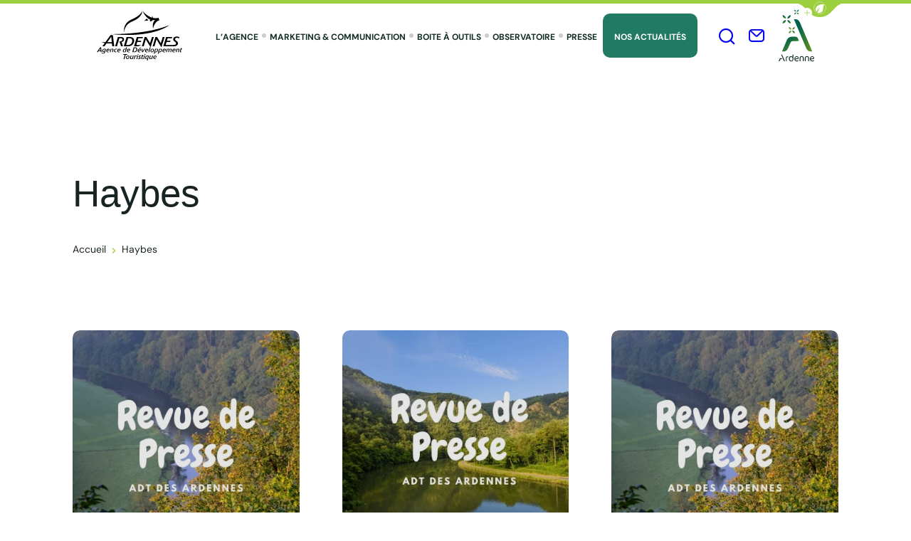

--- FILE ---
content_type: text/html; charset=UTF-8
request_url: https://pro.ardennes.com/tag/haybes/
body_size: 25225
content:
<!doctype html>
<html lang="fr-FR" >
    <head>
    <meta charset="utf-8">
    <meta http-equiv="x-ua-compatible" content="ie=edge">
    <meta name="viewport" content="width=device-width, initial-scale=1, shrink-to-fit=no">

    
    <meta name='robots' content='index, follow, max-image-preview:large, max-snippet:-1, max-video-preview:-1' />

	<!-- This site is optimized with the Yoast SEO plugin v25.2 - https://yoast.com/wordpress/plugins/seo/ -->
	<title>Haybes Archives - ADT des Ardennes Pro</title>
	<link rel="canonical" href="https://pro.ardennes.com/tag/haybes/" />
	<meta property="og:locale" content="fr_FR" />
	<meta property="og:type" content="article" />
	<meta property="og:title" content="Haybes Archives - ADT des Ardennes Pro" />
	<meta property="og:url" content="https://pro.ardennes.com/tag/haybes/" />
	<meta property="og:site_name" content="ADT des Ardennes Pro" />
	<meta property="og:image" content="https://pro.ardennes.com/app/uploads/sites/2/2024/05/dsc-0762-panorama-vallee-de-la-semoy-entre-haulme-et-tournavaux-credit-marc-sumera-marc-en-ciel-1656x720-1.webp" />
	<meta property="og:image:width" content="1758" />
	<meta property="og:image:height" content="900" />
	<meta property="og:image:type" content="image/webp" />
	<meta name="twitter:card" content="summary_large_image" />
	<script type="application/ld+json" class="yoast-schema-graph">{"@context":"https://schema.org","@graph":[{"@type":"CollectionPage","@id":"https://pro.ardennes.com/tag/haybes/","url":"https://pro.ardennes.com/tag/haybes/","name":"Haybes Archives - ADT des Ardennes Pro","isPartOf":{"@id":"https://pro.ardennes.com/#website"},"primaryImageOfPage":{"@id":"https://pro.ardennes.com/tag/haybes/#primaryimage"},"image":{"@id":"https://pro.ardennes.com/tag/haybes/#primaryimage"},"thumbnailUrl":"https://pro.ardennes.com/app/uploads/sites/2/2025/03/revue-de-presse-2e-semaine.webp","breadcrumb":{"@id":"https://pro.ardennes.com/tag/haybes/#breadcrumb"},"inLanguage":"fr-FR"},{"@type":"ImageObject","inLanguage":"fr-FR","@id":"https://pro.ardennes.com/tag/haybes/#primaryimage","url":"https://pro.ardennes.com/app/uploads/sites/2/2025/03/revue-de-presse-2e-semaine.webp","contentUrl":"https://pro.ardennes.com/app/uploads/sites/2/2025/03/revue-de-presse-2e-semaine.webp","width":1333,"height":2000},{"@type":"BreadcrumbList","@id":"https://pro.ardennes.com/tag/haybes/#breadcrumb","itemListElement":[{"@type":"ListItem","position":1,"name":"Accueil","item":"https://pro.ardennes.com/"},{"@type":"ListItem","position":2,"name":"Haybes"}]},{"@type":"WebSite","@id":"https://pro.ardennes.com/#website","url":"https://pro.ardennes.com/","name":"ADT des Ardennes Pro","description":"Bienvenue sur votre espace pro !","potentialAction":[{"@type":"SearchAction","target":{"@type":"EntryPoint","urlTemplate":"https://pro.ardennes.com/?s={search_term_string}"},"query-input":{"@type":"PropertyValueSpecification","valueRequired":true,"valueName":"search_term_string"}}],"inLanguage":"fr-FR"}]}</script>
	<!-- / Yoast SEO plugin. -->


<script type="text/javascript">
/* <![CDATA[ */
window._wpemojiSettings = {"baseUrl":"https:\/\/s.w.org\/images\/core\/emoji\/15.0.3\/72x72\/","ext":".png","svgUrl":"https:\/\/s.w.org\/images\/core\/emoji\/15.0.3\/svg\/","svgExt":".svg","source":{"concatemoji":"https:\/\/pro.ardennes.com\/wp-includes\/js\/wp-emoji-release.min.js?ver=6.6.2"}};
/*! This file is auto-generated */
!function(i,n){var o,s,e;function c(e){try{var t={supportTests:e,timestamp:(new Date).valueOf()};sessionStorage.setItem(o,JSON.stringify(t))}catch(e){}}function p(e,t,n){e.clearRect(0,0,e.canvas.width,e.canvas.height),e.fillText(t,0,0);var t=new Uint32Array(e.getImageData(0,0,e.canvas.width,e.canvas.height).data),r=(e.clearRect(0,0,e.canvas.width,e.canvas.height),e.fillText(n,0,0),new Uint32Array(e.getImageData(0,0,e.canvas.width,e.canvas.height).data));return t.every(function(e,t){return e===r[t]})}function u(e,t,n){switch(t){case"flag":return n(e,"\ud83c\udff3\ufe0f\u200d\u26a7\ufe0f","\ud83c\udff3\ufe0f\u200b\u26a7\ufe0f")?!1:!n(e,"\ud83c\uddfa\ud83c\uddf3","\ud83c\uddfa\u200b\ud83c\uddf3")&&!n(e,"\ud83c\udff4\udb40\udc67\udb40\udc62\udb40\udc65\udb40\udc6e\udb40\udc67\udb40\udc7f","\ud83c\udff4\u200b\udb40\udc67\u200b\udb40\udc62\u200b\udb40\udc65\u200b\udb40\udc6e\u200b\udb40\udc67\u200b\udb40\udc7f");case"emoji":return!n(e,"\ud83d\udc26\u200d\u2b1b","\ud83d\udc26\u200b\u2b1b")}return!1}function f(e,t,n){var r="undefined"!=typeof WorkerGlobalScope&&self instanceof WorkerGlobalScope?new OffscreenCanvas(300,150):i.createElement("canvas"),a=r.getContext("2d",{willReadFrequently:!0}),o=(a.textBaseline="top",a.font="600 32px Arial",{});return e.forEach(function(e){o[e]=t(a,e,n)}),o}function t(e){var t=i.createElement("script");t.src=e,t.defer=!0,i.head.appendChild(t)}"undefined"!=typeof Promise&&(o="wpEmojiSettingsSupports",s=["flag","emoji"],n.supports={everything:!0,everythingExceptFlag:!0},e=new Promise(function(e){i.addEventListener("DOMContentLoaded",e,{once:!0})}),new Promise(function(t){var n=function(){try{var e=JSON.parse(sessionStorage.getItem(o));if("object"==typeof e&&"number"==typeof e.timestamp&&(new Date).valueOf()<e.timestamp+604800&&"object"==typeof e.supportTests)return e.supportTests}catch(e){}return null}();if(!n){if("undefined"!=typeof Worker&&"undefined"!=typeof OffscreenCanvas&&"undefined"!=typeof URL&&URL.createObjectURL&&"undefined"!=typeof Blob)try{var e="postMessage("+f.toString()+"("+[JSON.stringify(s),u.toString(),p.toString()].join(",")+"));",r=new Blob([e],{type:"text/javascript"}),a=new Worker(URL.createObjectURL(r),{name:"wpTestEmojiSupports"});return void(a.onmessage=function(e){c(n=e.data),a.terminate(),t(n)})}catch(e){}c(n=f(s,u,p))}t(n)}).then(function(e){for(var t in e)n.supports[t]=e[t],n.supports.everything=n.supports.everything&&n.supports[t],"flag"!==t&&(n.supports.everythingExceptFlag=n.supports.everythingExceptFlag&&n.supports[t]);n.supports.everythingExceptFlag=n.supports.everythingExceptFlag&&!n.supports.flag,n.DOMReady=!1,n.readyCallback=function(){n.DOMReady=!0}}).then(function(){return e}).then(function(){var e;n.supports.everything||(n.readyCallback(),(e=n.source||{}).concatemoji?t(e.concatemoji):e.wpemoji&&e.twemoji&&(t(e.twemoji),t(e.wpemoji)))}))}((window,document),window._wpemojiSettings);
/* ]]> */
</script>
<style id='wp-emoji-styles-inline-css' type='text/css'>

	img.wp-smiley, img.emoji {
		display: inline !important;
		border: none !important;
		box-shadow: none !important;
		height: 1em !important;
		width: 1em !important;
		margin: 0 0.07em !important;
		vertical-align: -0.1em !important;
		background: none !important;
		padding: 0 !important;
	}
</style>
<link rel='preload' as='style'href='https://pro.ardennes.com/wp-includes/css/dist/block-library/style.min.css?ver=6.6.2' type='text/css' media='all' />
<link rel='stylesheet' id='wp-block-library-css' href='https://pro.ardennes.com/wp-includes/css/dist/block-library/style.min.css?ver=6.6.2' type='text/css' media='all' />
<link rel='preload' as='style'href='https://pro.ardennes.com/app/plugins/iris_collection_plugin_gutenberg_blocks/public/blocks/icon/styles/icon.6419762c49e0a404.css?ver=6.6.2' type='text/css' media='all' />
<link rel='stylesheet' id='iris-block-icon-style-css' href='https://pro.ardennes.com/app/plugins/iris_collection_plugin_gutenberg_blocks/public/blocks/icon/styles/icon.6419762c49e0a404.css?ver=6.6.2' type='text/css' media='all' />
<link rel='preload' as='style'href='https://pro.ardennes.com/app/plugins/iris_collection_plugin_gutenberg_blocks/public/blocks/tabs/styles/tabs.0cdf274b448cbbb1.css' type='text/css' media='all' />
<link rel='stylesheet' id='iris-tabs-css' href='https://pro.ardennes.com/app/plugins/iris_collection_plugin_gutenberg_blocks/public/blocks/tabs/styles/tabs.0cdf274b448cbbb1.css' type='text/css' media='all' />
<style id='wp-etourisme-v3-column-style-inline-css' type='text/css'>
.wp-block-wp-etourisme-v3-column .wpet-col-inner{display:flex;flex-direction:column}

</style>
<style id='wp-etourisme-v3-columns-style-inline-css' type='text/css'>
.editor-styles-wrapper .wp-block-wp-etourisme-v3-layout:not(.frontend-view) .wp-block-wp-etourisme-v3-columns .wp-block-wp-etourisme-v3-column{width:100%}.editor-styles-wrapper .wp-block-wp-etourisme-v3-layout:not(.frontend-view) .wp-block-wp-etourisme-v3-columns.format-66-33 .wp-block-wp-etourisme-v3-column:first-child{width:66.6666666667%}.editor-styles-wrapper .wp-block-wp-etourisme-v3-layout:not(.frontend-view) .wp-block-wp-etourisme-v3-columns.format-33-66 .wp-block-wp-etourisme-v3-column:first-child,.editor-styles-wrapper .wp-block-wp-etourisme-v3-layout:not(.frontend-view) .wp-block-wp-etourisme-v3-columns.format-66-33 .wp-block-wp-etourisme-v3-column:last-child{width:33.3333333333%}.editor-styles-wrapper .wp-block-wp-etourisme-v3-layout:not(.frontend-view) .wp-block-wp-etourisme-v3-columns.format-33-66 .wp-block-wp-etourisme-v3-column:last-child{width:66.6666666667%}

</style>
<style id='wp-etourisme-v3-map-style-inline-css' type='text/css'>
.wp-block-wp-etourisme-v3-map .map{background:#eee;min-height:250px;padding:30px}

</style>
<style id='wp-etourisme-v3-price-style-inline-css' type='text/css'>
.select-price-bases-control{border:1px solid #e0e0e0;padding:14px}.select-price-bases-control.has-error{background-color:ligthen(#dc3545,50%);position:relative}.select-price-bases-control.has-error:before{background-color:#dc3545;border-radius:50%;content:" ";height:10px;position:absolute;right:4px;top:4px;width:10px}

</style>
<style id='wp-etourisme-v3-text-style-inline-css' type='text/css'>
.wp-block-wp-etourisme-v3-text.format-excerpt{font-weight:700}

</style>
<style id='global-styles-inline-css' type='text/css'>
:root{--wp--preset--aspect-ratio--square: 1;--wp--preset--aspect-ratio--4-3: 4/3;--wp--preset--aspect-ratio--3-4: 3/4;--wp--preset--aspect-ratio--3-2: 3/2;--wp--preset--aspect-ratio--2-3: 2/3;--wp--preset--aspect-ratio--16-9: 16/9;--wp--preset--aspect-ratio--9-16: 9/16;--wp--preset--color--black: #000000;--wp--preset--color--cyan-bluish-gray: #abb8c3;--wp--preset--color--white: #ffffff;--wp--preset--color--pale-pink: #f78da7;--wp--preset--color--vivid-red: #cf2e2e;--wp--preset--color--luminous-vivid-orange: #ff6900;--wp--preset--color--luminous-vivid-amber: #fcb900;--wp--preset--color--light-green-cyan: #7bdcb5;--wp--preset--color--vivid-green-cyan: #00d084;--wp--preset--color--pale-cyan-blue: #8ed1fc;--wp--preset--color--vivid-cyan-blue: #0693e3;--wp--preset--color--vivid-purple: #9b51e0;--wp--preset--gradient--vivid-cyan-blue-to-vivid-purple: linear-gradient(135deg,rgba(6,147,227,1) 0%,rgb(155,81,224) 100%);--wp--preset--gradient--light-green-cyan-to-vivid-green-cyan: linear-gradient(135deg,rgb(122,220,180) 0%,rgb(0,208,130) 100%);--wp--preset--gradient--luminous-vivid-amber-to-luminous-vivid-orange: linear-gradient(135deg,rgba(252,185,0,1) 0%,rgba(255,105,0,1) 100%);--wp--preset--gradient--luminous-vivid-orange-to-vivid-red: linear-gradient(135deg,rgba(255,105,0,1) 0%,rgb(207,46,46) 100%);--wp--preset--gradient--very-light-gray-to-cyan-bluish-gray: linear-gradient(135deg,rgb(238,238,238) 0%,rgb(169,184,195) 100%);--wp--preset--gradient--cool-to-warm-spectrum: linear-gradient(135deg,rgb(74,234,220) 0%,rgb(151,120,209) 20%,rgb(207,42,186) 40%,rgb(238,44,130) 60%,rgb(251,105,98) 80%,rgb(254,248,76) 100%);--wp--preset--gradient--blush-light-purple: linear-gradient(135deg,rgb(255,206,236) 0%,rgb(152,150,240) 100%);--wp--preset--gradient--blush-bordeaux: linear-gradient(135deg,rgb(254,205,165) 0%,rgb(254,45,45) 50%,rgb(107,0,62) 100%);--wp--preset--gradient--luminous-dusk: linear-gradient(135deg,rgb(255,203,112) 0%,rgb(199,81,192) 50%,rgb(65,88,208) 100%);--wp--preset--gradient--pale-ocean: linear-gradient(135deg,rgb(255,245,203) 0%,rgb(182,227,212) 50%,rgb(51,167,181) 100%);--wp--preset--gradient--electric-grass: linear-gradient(135deg,rgb(202,248,128) 0%,rgb(113,206,126) 100%);--wp--preset--gradient--midnight: linear-gradient(135deg,rgb(2,3,129) 0%,rgb(40,116,252) 100%);--wp--preset--font-size--small: 13px;--wp--preset--font-size--medium: 20px;--wp--preset--font-size--large: 36px;--wp--preset--font-size--x-large: 42px;--wp--preset--spacing--20: 0.44rem;--wp--preset--spacing--30: 0.67rem;--wp--preset--spacing--40: 1rem;--wp--preset--spacing--50: 1.5rem;--wp--preset--spacing--60: 2.25rem;--wp--preset--spacing--70: 3.38rem;--wp--preset--spacing--80: 5.06rem;--wp--preset--shadow--natural: 6px 6px 9px rgba(0, 0, 0, 0.2);--wp--preset--shadow--deep: 12px 12px 50px rgba(0, 0, 0, 0.4);--wp--preset--shadow--sharp: 6px 6px 0px rgba(0, 0, 0, 0.2);--wp--preset--shadow--outlined: 6px 6px 0px -3px rgba(255, 255, 255, 1), 6px 6px rgba(0, 0, 0, 1);--wp--preset--shadow--crisp: 6px 6px 0px rgba(0, 0, 0, 1);}:root { --wp--style--global--content-size: 800px;--wp--style--global--wide-size: 1220px; }:where(body) { margin: 0; }.wp-site-blocks > .alignleft { float: left; margin-right: 2em; }.wp-site-blocks > .alignright { float: right; margin-left: 2em; }.wp-site-blocks > .aligncenter { justify-content: center; margin-left: auto; margin-right: auto; }:where(.is-layout-flex){gap: 0.5em;}:where(.is-layout-grid){gap: 0.5em;}.is-layout-flow > .alignleft{float: left;margin-inline-start: 0;margin-inline-end: 2em;}.is-layout-flow > .alignright{float: right;margin-inline-start: 2em;margin-inline-end: 0;}.is-layout-flow > .aligncenter{margin-left: auto !important;margin-right: auto !important;}.is-layout-constrained > .alignleft{float: left;margin-inline-start: 0;margin-inline-end: 2em;}.is-layout-constrained > .alignright{float: right;margin-inline-start: 2em;margin-inline-end: 0;}.is-layout-constrained > .aligncenter{margin-left: auto !important;margin-right: auto !important;}.is-layout-constrained > :where(:not(.alignleft):not(.alignright):not(.alignfull)){max-width: var(--wp--style--global--content-size);margin-left: auto !important;margin-right: auto !important;}.is-layout-constrained > .alignwide{max-width: var(--wp--style--global--wide-size);}body .is-layout-flex{display: flex;}.is-layout-flex{flex-wrap: wrap;align-items: center;}.is-layout-flex > :is(*, div){margin: 0;}body .is-layout-grid{display: grid;}.is-layout-grid > :is(*, div){margin: 0;}body{padding-top: 0px;padding-right: 0px;padding-bottom: 0px;padding-left: 0px;}a:where(:not(.wp-element-button)){text-decoration: underline;}:root :where(.wp-element-button, .wp-block-button__link){background-color: #32373c;border-width: 0;color: #fff;font-family: inherit;font-size: inherit;line-height: inherit;padding: calc(0.667em + 2px) calc(1.333em + 2px);text-decoration: none;}.has-black-color{color: var(--wp--preset--color--black) !important;}.has-cyan-bluish-gray-color{color: var(--wp--preset--color--cyan-bluish-gray) !important;}.has-white-color{color: var(--wp--preset--color--white) !important;}.has-pale-pink-color{color: var(--wp--preset--color--pale-pink) !important;}.has-vivid-red-color{color: var(--wp--preset--color--vivid-red) !important;}.has-luminous-vivid-orange-color{color: var(--wp--preset--color--luminous-vivid-orange) !important;}.has-luminous-vivid-amber-color{color: var(--wp--preset--color--luminous-vivid-amber) !important;}.has-light-green-cyan-color{color: var(--wp--preset--color--light-green-cyan) !important;}.has-vivid-green-cyan-color{color: var(--wp--preset--color--vivid-green-cyan) !important;}.has-pale-cyan-blue-color{color: var(--wp--preset--color--pale-cyan-blue) !important;}.has-vivid-cyan-blue-color{color: var(--wp--preset--color--vivid-cyan-blue) !important;}.has-vivid-purple-color{color: var(--wp--preset--color--vivid-purple) !important;}.has-black-background-color{background-color: var(--wp--preset--color--black) !important;}.has-cyan-bluish-gray-background-color{background-color: var(--wp--preset--color--cyan-bluish-gray) !important;}.has-white-background-color{background-color: var(--wp--preset--color--white) !important;}.has-pale-pink-background-color{background-color: var(--wp--preset--color--pale-pink) !important;}.has-vivid-red-background-color{background-color: var(--wp--preset--color--vivid-red) !important;}.has-luminous-vivid-orange-background-color{background-color: var(--wp--preset--color--luminous-vivid-orange) !important;}.has-luminous-vivid-amber-background-color{background-color: var(--wp--preset--color--luminous-vivid-amber) !important;}.has-light-green-cyan-background-color{background-color: var(--wp--preset--color--light-green-cyan) !important;}.has-vivid-green-cyan-background-color{background-color: var(--wp--preset--color--vivid-green-cyan) !important;}.has-pale-cyan-blue-background-color{background-color: var(--wp--preset--color--pale-cyan-blue) !important;}.has-vivid-cyan-blue-background-color{background-color: var(--wp--preset--color--vivid-cyan-blue) !important;}.has-vivid-purple-background-color{background-color: var(--wp--preset--color--vivid-purple) !important;}.has-black-border-color{border-color: var(--wp--preset--color--black) !important;}.has-cyan-bluish-gray-border-color{border-color: var(--wp--preset--color--cyan-bluish-gray) !important;}.has-white-border-color{border-color: var(--wp--preset--color--white) !important;}.has-pale-pink-border-color{border-color: var(--wp--preset--color--pale-pink) !important;}.has-vivid-red-border-color{border-color: var(--wp--preset--color--vivid-red) !important;}.has-luminous-vivid-orange-border-color{border-color: var(--wp--preset--color--luminous-vivid-orange) !important;}.has-luminous-vivid-amber-border-color{border-color: var(--wp--preset--color--luminous-vivid-amber) !important;}.has-light-green-cyan-border-color{border-color: var(--wp--preset--color--light-green-cyan) !important;}.has-vivid-green-cyan-border-color{border-color: var(--wp--preset--color--vivid-green-cyan) !important;}.has-pale-cyan-blue-border-color{border-color: var(--wp--preset--color--pale-cyan-blue) !important;}.has-vivid-cyan-blue-border-color{border-color: var(--wp--preset--color--vivid-cyan-blue) !important;}.has-vivid-purple-border-color{border-color: var(--wp--preset--color--vivid-purple) !important;}.has-vivid-cyan-blue-to-vivid-purple-gradient-background{background: var(--wp--preset--gradient--vivid-cyan-blue-to-vivid-purple) !important;}.has-light-green-cyan-to-vivid-green-cyan-gradient-background{background: var(--wp--preset--gradient--light-green-cyan-to-vivid-green-cyan) !important;}.has-luminous-vivid-amber-to-luminous-vivid-orange-gradient-background{background: var(--wp--preset--gradient--luminous-vivid-amber-to-luminous-vivid-orange) !important;}.has-luminous-vivid-orange-to-vivid-red-gradient-background{background: var(--wp--preset--gradient--luminous-vivid-orange-to-vivid-red) !important;}.has-very-light-gray-to-cyan-bluish-gray-gradient-background{background: var(--wp--preset--gradient--very-light-gray-to-cyan-bluish-gray) !important;}.has-cool-to-warm-spectrum-gradient-background{background: var(--wp--preset--gradient--cool-to-warm-spectrum) !important;}.has-blush-light-purple-gradient-background{background: var(--wp--preset--gradient--blush-light-purple) !important;}.has-blush-bordeaux-gradient-background{background: var(--wp--preset--gradient--blush-bordeaux) !important;}.has-luminous-dusk-gradient-background{background: var(--wp--preset--gradient--luminous-dusk) !important;}.has-pale-ocean-gradient-background{background: var(--wp--preset--gradient--pale-ocean) !important;}.has-electric-grass-gradient-background{background: var(--wp--preset--gradient--electric-grass) !important;}.has-midnight-gradient-background{background: var(--wp--preset--gradient--midnight) !important;}.has-small-font-size{font-size: var(--wp--preset--font-size--small) !important;}.has-medium-font-size{font-size: var(--wp--preset--font-size--medium) !important;}.has-large-font-size{font-size: var(--wp--preset--font-size--large) !important;}.has-x-large-font-size{font-size: var(--wp--preset--font-size--x-large) !important;}
:where(.wp-block-post-template.is-layout-flex){gap: 1.25em;}:where(.wp-block-post-template.is-layout-grid){gap: 1.25em;}
:where(.wp-block-columns.is-layout-flex){gap: 2em;}:where(.wp-block-columns.is-layout-grid){gap: 2em;}
:root :where(.wp-block-pullquote){font-size: 1.5em;line-height: 1.6;}
</style>
<link rel='preload' as='style'href='https://pro.ardennes.com/app/plugins/wp-etourisme-v3/assets/dist/css/app_shared-69a5uxggpw1d5paexv55h.min.css' type='text/css' media='all' />
<link rel='stylesheet' id='wp-etourisme-v3-css' href='https://pro.ardennes.com/app/plugins/wp-etourisme-v3/assets/dist/css/app_shared-69a5uxggpw1d5paexv55h.min.css' type='text/css' media='all' />
<link rel='preload' as='style'href='https://pro.ardennes.com/app/plugins/iris_collection_plugin_core/public/styles/core-app.1989c9e3a6b74cf8.css' type='text/css' media='all' />
<link rel='stylesheet' id='core-app-css' href='https://pro.ardennes.com/app/plugins/iris_collection_plugin_core/public/styles/core-app.1989c9e3a6b74cf8.css' type='text/css' media='all' />
<style id='core-app-inline-css' type='text/css'>
:root{--iris--global--color-1:#182423;--iris--global--color-rgb-1:24,36,35;--iris--global--color-2:#217b63;--iris--global--color-rgb-2:33,123,99;--iris--global--color-3:#7f7f7f;--iris--global--color-rgb-3:127,127,127;--iris--global--color-4:#9ccf3e;--iris--global--color-rgb-4:156,207,62;--iris--global--color-5:#f5f5f5;--iris--global--color-rgb-5:245,245,245;--iris--global--color-6:#ffffff;--iris--global--color-rgb-6:255,255,255;--iris--global--font-family-1:DM Sans;}
</style>
<link rel='preload' as='style'href='https://pro.ardennes.com/app/plugins/iris_collection_plugin_core/public/styles/core-font.e8a437df6208cd82.css' type='text/css' media='all' />
<link rel='stylesheet' id='core-font-css' href='https://pro.ardennes.com/app/plugins/iris_collection_plugin_core/public/styles/core-font.e8a437df6208cd82.css' type='text/css' media='all' />
<link rel='preload' as='style'href='https://pro.ardennes.com/app/plugins/iris_collection_plugin_core/public/styles/core-print-app.8c4ae2d061cff23a.css' type='text/css' media='print' />
<link rel='stylesheet' id='core-print-app-css' href='https://pro.ardennes.com/app/plugins/iris_collection_plugin_core/public/styles/core-print-app.8c4ae2d061cff23a.css' type='text/css' media='print' />
<link rel='preload' as='style'href='https://pro.ardennes.com/app/plugins/iris_collection_plugin_etourisme_v3/public/styles/etourisme-app.031b41b7537fcbb6.css' type='text/css' media='all' />
<link rel='stylesheet' id='etourisme-app-css' href='https://pro.ardennes.com/app/plugins/iris_collection_plugin_etourisme_v3/public/styles/etourisme-app.031b41b7537fcbb6.css' type='text/css' media='all' />
<link rel='preload' as='style'href='https://pro.ardennes.com/app/plugins/iris_collection_plugin_etourisme_v3/public/styles/etourisme-font.8150e77c9664e954.css' type='text/css' media='all' />
<link rel='stylesheet' id='etourisme-font-css' href='https://pro.ardennes.com/app/plugins/iris_collection_plugin_etourisme_v3/public/styles/etourisme-font.8150e77c9664e954.css' type='text/css' media='all' />
<link rel='preload' as='style'href='https://pro.ardennes.com/app/plugins/iris_collection_plugin_gutenberg_blocks/public/styles/gutenberg-blocks-app.56ed3722908cd604.css' type='text/css' media='all' />
<link rel='stylesheet' id='gutenberg-blocks-app-css' href='https://pro.ardennes.com/app/plugins/iris_collection_plugin_gutenberg_blocks/public/styles/gutenberg-blocks-app.56ed3722908cd604.css' type='text/css' media='all' />
<link rel='preload' as='style'href='https://pro.ardennes.com/app/plugins/iris_collection_plugin_gutenberg_blocks/public/styles/gutenberg-blocks-print-app.6f3c682d5f95d56d.css' type='text/css' media='print' />
<link rel='stylesheet' id='gutenberg-blocks-print-app-css' href='https://pro.ardennes.com/app/plugins/iris_collection_plugin_gutenberg_blocks/public/styles/gutenberg-blocks-print-app.6f3c682d5f95d56d.css' type='text/css' media='print' />
<link rel='preload' as='style'href='https://pro.ardennes.com/app/plugins/iris_collection_plugin_gutenberg_blocks/public/styles/gutenberg-blocks-font.8b77568ffd5f05c8.css' type='text/css' media='all' />
<link rel='stylesheet' id='gutenberg-blocks-font-css' href='https://pro.ardennes.com/app/plugins/iris_collection_plugin_gutenberg_blocks/public/styles/gutenberg-blocks-font.8b77568ffd5f05c8.css' type='text/css' media='all' />
<link rel='preload' as='style'href='https://pro.ardennes.com/app/themes/theme_customer_adtardennes_pro/public/styles/customer-font.b7289e940d182746.css' type='text/css' media='all' />
<link rel='stylesheet' id='customer-font-css' href='https://pro.ardennes.com/app/themes/theme_customer_adtardennes_pro/public/styles/customer-font.b7289e940d182746.css' type='text/css' media='all' />
<link rel='preload' as='style'href='https://pro.ardennes.com/app/themes/theme_customer_adtardennes_pro/public/styles/customer.bba89a922ff9c937.css' type='text/css' media='all' />
<link rel='stylesheet' id='customer-app-css' href='https://pro.ardennes.com/app/themes/theme_customer_adtardennes_pro/public/styles/customer.bba89a922ff9c937.css' type='text/css' media='all' />
<script type="text/javascript" src="https://pro.ardennes.com/wp-includes/js/jquery/jquery.min.js?ver=3.7.1" id="jquery-core-js"></script>
<script type="text/javascript" src="https://pro.ardennes.com/wp-includes/js/jquery/jquery-migrate.min.js?ver=3.4.1" id="jquery-migrate-js"></script>
<script type="text/javascript" id="iris-map-js-extra">
/* <![CDATA[ */
var IrisMap = {"config":{"main":{"apiKey":"","switcherController":false,"zoom":10,"center":{"lat":45.041269,"lng":3.8798210000000002},"markerImageUrl":"https:\/\/pro.ardennes.com\/app\/themes\/theme_customer_adtardennes_pro\/public\/images\/markers\/marker.27c965c628618454.svg","markerHoverImageUrl":"https:\/\/pro.ardennes.com\/app\/themes\/theme_customer_adtardennes_pro\/public\/images\/markers\/marker-hover.4251039ea5de2447.svg","markerOptions":{"width":36,"height":36,"backgroundSize":"100%"},"markerUserImageUrl":"https:\/\/pro.ardennes.com\/app\/plugins\/iris-map\/assets\/dist\/images\/markers\/marker-user.svg","markerUserOptions":{"width":18,"height":30,"backgroundSize":"100%"},"markerNumbersUrl":{"1":"https:\/\/pro.ardennes.com\/app\/themes\/theme_customer_adtardennes_pro\/public\/images\/markers\/number\/marker_1.58d4e323f66bcbf7.svg","2":"https:\/\/pro.ardennes.com\/app\/themes\/theme_customer_adtardennes_pro\/public\/images\/markers\/number\/marker_2.21edd5139a455774.svg","3":"https:\/\/pro.ardennes.com\/app\/themes\/theme_customer_adtardennes_pro\/public\/images\/markers\/number\/marker_3.abcadb13464294a0.svg","4":"https:\/\/pro.ardennes.com\/app\/themes\/theme_customer_adtardennes_pro\/public\/images\/markers\/number\/marker_4.af79b7d19870d0ba.svg","5":"https:\/\/pro.ardennes.com\/app\/themes\/theme_customer_adtardennes_pro\/public\/images\/markers\/number\/marker_5.7bc3af341a86e6dd.svg","6":"https:\/\/pro.ardennes.com\/app\/themes\/theme_customer_adtardennes_pro\/public\/images\/markers\/number\/marker_6.632615075ce9cbc7.svg","7":"https:\/\/pro.ardennes.com\/app\/themes\/theme_customer_adtardennes_pro\/public\/images\/markers\/number\/marker_7.91b5169ba4658402.svg","8":"https:\/\/pro.ardennes.com\/app\/themes\/theme_customer_adtardennes_pro\/public\/images\/markers\/number\/marker_8.84f161df4d769c46.svg","9":"https:\/\/pro.ardennes.com\/app\/themes\/theme_customer_adtardennes_pro\/public\/images\/markers\/number\/marker_9.fb0defae90c9c5a5.svg","10":"https:\/\/pro.ardennes.com\/app\/themes\/theme_customer_adtardennes_pro\/public\/images\/markers\/number\/marker_10.c9de24385410e08e.svg","11":"https:\/\/pro.ardennes.com\/app\/themes\/theme_customer_adtardennes_pro\/public\/images\/markers\/number\/marker_11.35ab026e000259c9.svg","12":"https:\/\/pro.ardennes.com\/app\/themes\/theme_customer_adtardennes_pro\/public\/images\/markers\/number\/marker_12.e0a2bb4e2561109d.svg","13":"https:\/\/pro.ardennes.com\/app\/themes\/theme_customer_adtardennes_pro\/public\/images\/markers\/number\/marker_13.4a44d44838188371.svg","14":"https:\/\/pro.ardennes.com\/app\/themes\/theme_customer_adtardennes_pro\/public\/images\/markers\/number\/marker_14.0dab9ff99a820e39.svg","15":"https:\/\/pro.ardennes.com\/app\/themes\/theme_customer_adtardennes_pro\/public\/images\/markers\/number\/marker_15.ae57f9b917baa798.svg","16":"https:\/\/pro.ardennes.com\/app\/themes\/theme_customer_adtardennes_pro\/public\/images\/markers\/number\/marker_16.233c4146e18016c1.svg","17":"https:\/\/pro.ardennes.com\/app\/themes\/theme_customer_adtardennes_pro\/public\/images\/markers\/number\/marker_17.573403afe094cf27.svg","18":"https:\/\/pro.ardennes.com\/app\/themes\/theme_customer_adtardennes_pro\/public\/images\/markers\/number\/marker_18.ee225c4724587125.svg","19":"https:\/\/pro.ardennes.com\/app\/themes\/theme_customer_adtardennes_pro\/public\/images\/markers\/number\/marker_19.58832c9772f4346c.svg","20":"https:\/\/pro.ardennes.com\/app\/themes\/theme_customer_adtardennes_pro\/public\/images\/markers\/number\/marker_20.eda4cb7ae862dd2b.svg","21":"https:\/\/pro.ardennes.com\/app\/themes\/theme_customer_adtardennes_pro\/public\/images\/markers\/number\/marker_21.1c3ed0f4f03c4c2c.svg","22":"https:\/\/pro.ardennes.com\/app\/themes\/theme_customer_adtardennes_pro\/public\/images\/markers\/number\/marker_22.caab2ea3a565b705.svg","23":"https:\/\/pro.ardennes.com\/app\/themes\/theme_customer_adtardennes_pro\/public\/images\/markers\/number\/marker_23.281fa55774cbfb94.svg","24":"https:\/\/pro.ardennes.com\/app\/themes\/theme_customer_adtardennes_pro\/public\/images\/markers\/number\/marker_24.fdeaf8b0e3417afe.svg","25":"https:\/\/pro.ardennes.com\/app\/themes\/theme_customer_adtardennes_pro\/public\/images\/markers\/number\/marker_25.b0781181fb949d00.svg","26":"https:\/\/pro.ardennes.com\/app\/themes\/theme_customer_adtardennes_pro\/public\/images\/markers\/number\/marker_26.e0425de4916f3bdb.svg","27":"https:\/\/pro.ardennes.com\/app\/themes\/theme_customer_adtardennes_pro\/public\/images\/markers\/number\/marker_27.545bb3217f7d3258.svg","28":"https:\/\/pro.ardennes.com\/app\/themes\/theme_customer_adtardennes_pro\/public\/images\/markers\/number\/marker_28.7789ba239fea0a24.svg","29":"https:\/\/pro.ardennes.com\/app\/themes\/theme_customer_adtardennes_pro\/public\/images\/markers\/number\/marker_29.abf7bd816ab474f7.svg","30":"https:\/\/pro.ardennes.com\/app\/themes\/theme_customer_adtardennes_pro\/public\/images\/markers\/number\/marker_30.a08baebdafad22df.svg","31":"https:\/\/pro.ardennes.com\/app\/themes\/theme_customer_adtardennes_pro\/public\/images\/markers\/number\/marker_31.ff8dbf19f5287ba8.svg","32":"https:\/\/pro.ardennes.com\/app\/themes\/theme_customer_adtardennes_pro\/public\/images\/markers\/number\/marker_32.f2b90f6d599c87a2.svg","33":"https:\/\/pro.ardennes.com\/app\/themes\/theme_customer_adtardennes_pro\/public\/images\/markers\/number\/marker_33.6ee72b1602f9edfa.svg","34":"https:\/\/pro.ardennes.com\/app\/themes\/theme_customer_adtardennes_pro\/public\/images\/markers\/number\/marker_34.f41603568c5d4117.svg","35":"https:\/\/pro.ardennes.com\/app\/themes\/theme_customer_adtardennes_pro\/public\/images\/markers\/number\/marker_35.6daea673744e83af.svg","36":"https:\/\/pro.ardennes.com\/app\/themes\/theme_customer_adtardennes_pro\/public\/images\/markers\/number\/marker_36.d77a73d03fc7d23f.svg","37":"https:\/\/pro.ardennes.com\/app\/themes\/theme_customer_adtardennes_pro\/public\/images\/markers\/number\/marker_37.aa31b5113404bf83.svg","38":"https:\/\/pro.ardennes.com\/app\/themes\/theme_customer_adtardennes_pro\/public\/images\/markers\/number\/marker_38.63741c36e7a4ad0f.svg","39":"https:\/\/pro.ardennes.com\/app\/themes\/theme_customer_adtardennes_pro\/public\/images\/markers\/number\/marker_39.7fba0fdd07910885.svg","40":"https:\/\/pro.ardennes.com\/app\/themes\/theme_customer_adtardennes_pro\/public\/images\/markers\/number\/marker_40.035af479e4253637.svg"},"markerHoverNumbersUrl":{"1":"https:\/\/pro.ardennes.com\/app\/themes\/theme_customer_adtardennes_pro\/public\/images\/markers\/number\/hover-marker_1.02c1cb335f170888.svg","2":"https:\/\/pro.ardennes.com\/app\/themes\/theme_customer_adtardennes_pro\/public\/images\/markers\/number\/hover-marker_2.95e31e1dfbf2a3be.svg","3":"https:\/\/pro.ardennes.com\/app\/themes\/theme_customer_adtardennes_pro\/public\/images\/markers\/number\/hover-marker_3.068ff365e45096d8.svg","4":"https:\/\/pro.ardennes.com\/app\/themes\/theme_customer_adtardennes_pro\/public\/images\/markers\/number\/hover-marker_4.1439acad4f41ac58.svg","5":"https:\/\/pro.ardennes.com\/app\/themes\/theme_customer_adtardennes_pro\/public\/images\/markers\/number\/hover-marker_5.0ecbfab60dd08c1c.svg","6":"https:\/\/pro.ardennes.com\/app\/themes\/theme_customer_adtardennes_pro\/public\/images\/markers\/number\/hover-marker_6.c6fff9c2cd5f730a.svg","7":"https:\/\/pro.ardennes.com\/app\/themes\/theme_customer_adtardennes_pro\/public\/images\/markers\/number\/hover-marker_7.3307031bd5496c02.svg","8":"https:\/\/pro.ardennes.com\/app\/themes\/theme_customer_adtardennes_pro\/public\/images\/markers\/number\/hover-marker_8.3dd7d2fdb87c6ad2.svg","9":"https:\/\/pro.ardennes.com\/app\/themes\/theme_customer_adtardennes_pro\/public\/images\/markers\/number\/hover-marker_9.2499664355b87894.svg","10":"https:\/\/pro.ardennes.com\/app\/themes\/theme_customer_adtardennes_pro\/public\/images\/markers\/number\/hover-marker_10.f2e9f0e4ac3cc9f7.svg","11":"https:\/\/pro.ardennes.com\/app\/themes\/theme_customer_adtardennes_pro\/public\/images\/markers\/number\/hover-marker_11.44f3cbf7311336ab.svg","12":"https:\/\/pro.ardennes.com\/app\/themes\/theme_customer_adtardennes_pro\/public\/images\/markers\/number\/hover-marker_12.001bdedd1416b0a7.svg","13":"https:\/\/pro.ardennes.com\/app\/themes\/theme_customer_adtardennes_pro\/public\/images\/markers\/number\/hover-marker_13.adceae3a35f3814f.svg","14":"https:\/\/pro.ardennes.com\/app\/themes\/theme_customer_adtardennes_pro\/public\/images\/markers\/number\/hover-marker_14.dae92107418603af.svg","15":"https:\/\/pro.ardennes.com\/app\/themes\/theme_customer_adtardennes_pro\/public\/images\/markers\/number\/hover-marker_15.d5785600c386a9c4.svg","16":"https:\/\/pro.ardennes.com\/app\/themes\/theme_customer_adtardennes_pro\/public\/images\/markers\/number\/hover-marker_16.23d217327ef2ce42.svg","17":"https:\/\/pro.ardennes.com\/app\/themes\/theme_customer_adtardennes_pro\/public\/images\/markers\/number\/hover-marker_17.77f693c0d4188864.svg","18":"https:\/\/pro.ardennes.com\/app\/themes\/theme_customer_adtardennes_pro\/public\/images\/markers\/number\/hover-marker_18.a4eca088ea3037cb.svg","19":"https:\/\/pro.ardennes.com\/app\/themes\/theme_customer_adtardennes_pro\/public\/images\/markers\/number\/hover-marker_19.bebdbfc3edd5de2f.svg","20":"https:\/\/pro.ardennes.com\/app\/themes\/theme_customer_adtardennes_pro\/public\/images\/markers\/number\/hover-marker_20.bec9acd60c7da315.svg","21":"https:\/\/pro.ardennes.com\/app\/themes\/theme_customer_adtardennes_pro\/public\/images\/markers\/number\/hover-marker_21.37050718d9794931.svg","22":"https:\/\/pro.ardennes.com\/app\/themes\/theme_customer_adtardennes_pro\/public\/images\/markers\/number\/hover-marker_22.3f39bc25b9b9fbf4.svg","23":"https:\/\/pro.ardennes.com\/app\/themes\/theme_customer_adtardennes_pro\/public\/images\/markers\/number\/hover-marker_23.76a916a4a2d74f8b.svg","24":"https:\/\/pro.ardennes.com\/app\/themes\/theme_customer_adtardennes_pro\/public\/images\/markers\/number\/hover-marker_24.bb902d32982a5e6e.svg","25":"https:\/\/pro.ardennes.com\/app\/themes\/theme_customer_adtardennes_pro\/public\/images\/markers\/number\/hover-marker_25.1c27d65ddb89995a.svg","26":"https:\/\/pro.ardennes.com\/app\/themes\/theme_customer_adtardennes_pro\/public\/images\/markers\/number\/hover-marker_26.ce695728571dbefb.svg","27":"https:\/\/pro.ardennes.com\/app\/themes\/theme_customer_adtardennes_pro\/public\/images\/markers\/number\/hover-marker_27.2ccc6653acb6db03.svg","28":"https:\/\/pro.ardennes.com\/app\/themes\/theme_customer_adtardennes_pro\/public\/images\/markers\/number\/hover-marker_28.0127ff5eb77f70a1.svg","29":"https:\/\/pro.ardennes.com\/app\/themes\/theme_customer_adtardennes_pro\/public\/images\/markers\/number\/hover-marker_29.b267b2da7d116b13.svg","30":"https:\/\/pro.ardennes.com\/app\/themes\/theme_customer_adtardennes_pro\/public\/images\/markers\/number\/hover-marker_30.2d54fc7d13e530bf.svg","31":"https:\/\/pro.ardennes.com\/app\/themes\/theme_customer_adtardennes_pro\/public\/images\/markers\/number\/hover-marker_31.e2e7f1dd851211e9.svg","32":"https:\/\/pro.ardennes.com\/app\/themes\/theme_customer_adtardennes_pro\/public\/images\/markers\/number\/hover-marker_32.0e5fdc56f2171812.svg","33":"https:\/\/pro.ardennes.com\/app\/themes\/theme_customer_adtardennes_pro\/public\/images\/markers\/number\/hover-marker_33.7bea3dd621e7aef5.svg","34":"https:\/\/pro.ardennes.com\/app\/themes\/theme_customer_adtardennes_pro\/public\/images\/markers\/number\/hover-marker_34.b10eda769d4cb0ad.svg","35":"https:\/\/pro.ardennes.com\/app\/themes\/theme_customer_adtardennes_pro\/public\/images\/markers\/number\/hover-marker_35.ed1ee2241a2adcb3.svg","36":"https:\/\/pro.ardennes.com\/app\/themes\/theme_customer_adtardennes_pro\/public\/images\/markers\/number\/hover-marker_36.9da0fb3dc00984dd.svg","37":"https:\/\/pro.ardennes.com\/app\/themes\/theme_customer_adtardennes_pro\/public\/images\/markers\/number\/hover-marker_37.f2e253b6a36258e1.svg","38":"https:\/\/pro.ardennes.com\/app\/themes\/theme_customer_adtardennes_pro\/public\/images\/markers\/number\/hover-marker_38.cbf4072efec5f2b7.svg","39":"https:\/\/pro.ardennes.com\/app\/themes\/theme_customer_adtardennes_pro\/public\/images\/markers\/number\/hover-marker_39.686a21c2e8523c34.svg","40":"https:\/\/pro.ardennes.com\/app\/themes\/theme_customer_adtardennes_pro\/public\/images\/markers\/number\/hover-marker_40.7e22cfaea2736a3f.svg"},"markerPoi":"https:\/\/pro.ardennes.com\/app\/themes\/theme_customer_adtardennes_pro\/public\/images\/markers\/flux\/marker-visiter.9f33e3d6c0cf84ac.svg","markerHoverPoi":"https:\/\/pro.ardennes.com\/app\/themes\/theme_customer_adtardennes_pro\/public\/images\/markers\/flux\/hover-marker-visiter.8f3c8979b95a4103.svg","popupOptions":{"offset":20,"closeButton":1,"closeOnClick":1,"maxWidth":"250px","closeOnMove":false}},"maplibre":{"mapboxApiKey":"","mapOptions":null,"unclusteredImageUrl":"https:\/\/pro.ardennes.com\/app\/themes\/theme_customer_adtardennes_pro\/public\/images\/markers\/marker.96e1aa950392b8e0.png","unclusteredCircleOptions":{"radius":8,"color":"#11b5da","stroke-color":"#ffffff","stroke-width":8},"gpxStartPointImageUrl":"https:\/\/pro.ardennes.com\/app\/plugins\/iris-map\/assets\/dist\/images\/markers\/marker-start.svg","gpxEndPointImageUrl":"https:\/\/pro.ardennes.com\/app\/plugins\/iris-map\/assets\/dist\/images\/markers\/marker-end.svg"}},"styles":{"open_street_map":{"name":"OpenStreetMap","style":"https:\/\/a.tile.openstreetmap.org\/{z}\/{x}\/{y}.png","attribution":"<a href=\"https:\/\/www.openstreetmap.org\/copyright\" target=\"_blank\">&copy; OpenStreetMap contributors<\/a>","img":"https:\/\/cloud.maptiler.com\/static\/img\/maps\/openstreetmap.png","keyInUrl":false,"tileSize":{"x":256,"y":256},"id":"open_street_map","mapType":"map-libre","type":"raster"}},"current":{"mapType":"map-libre","baseStyleId":"open_street_map"},"markersAssetsUrl":"https:\/\/pro.ardennes.com\/app\/themes\/theme_customer_adtardennes_pro\/public\/images\/markers\/","locale":"fr"};
/* ]]> */
</script>
<script type="text/javascript" defer src="https://pro.ardennes.com/app/plugins/iris-map/assets/dist/js/app_shared-yczm1u3lmpjplo86lvijf.min.js" id="iris-map-js"></script>
<script type="text/javascript" src="https://pro.ardennes.com/wp-includes/js/dist/hooks.min.js?ver=2810c76e705dd1a53b18" id="wp-hooks-js"></script>
<script type="text/javascript" src="https://pro.ardennes.com/wp-includes/js/dist/i18n.min.js?ver=5e580eb46a90c2b997e6" id="wp-i18n-js"></script>
<script type="text/javascript" id="wp-i18n-js-after">
/* <![CDATA[ */
wp.i18n.setLocaleData( { 'text direction\u0004ltr': [ 'ltr' ] } );
/* ]]> */
</script>
<script type="text/javascript" src="https://pro.ardennes.com/wp-includes/js/dist/url.min.js?ver=36ae0e4dd9043bb8749b" id="wp-url-js"></script>
<script type="text/javascript" id="wp-api-fetch-js-translations">
/* <![CDATA[ */
( function( domain, translations ) {
	var localeData = translations.locale_data[ domain ] || translations.locale_data.messages;
	localeData[""].domain = domain;
	wp.i18n.setLocaleData( localeData, domain );
} )( "default", {"translation-revision-date":"2024-06-26 14:52:21+0000","generator":"GlotPress\/4.0.1","domain":"messages","locale_data":{"messages":{"":{"domain":"messages","plural-forms":"nplurals=2; plural=n > 1;","lang":"fr"},"You are probably offline.":["Vous \u00eates probablement hors ligne."],"Media upload failed. If this is a photo or a large image, please scale it down and try again.":["Le t\u00e9l\u00e9versement du m\u00e9dia a \u00e9chou\u00e9. S\u2019il s\u2019agit d\u2019une photo ou d\u2019une grande image, veuillez la redimensionner puis r\u00e9essayer."],"The response is not a valid JSON response.":["La r\u00e9ponse n\u2019est pas une r\u00e9ponse JSON valide."],"An unknown error occurred.":["Une erreur inconnue s\u2019est produite."]}},"comment":{"reference":"wp-includes\/js\/dist\/api-fetch.js"}} );
/* ]]> */
</script>
<script type="text/javascript" src="https://pro.ardennes.com/wp-includes/js/dist/api-fetch.min.js?ver=4c185334c5ec26e149cc" id="wp-api-fetch-js"></script>
<script type="text/javascript" id="wp-api-fetch-js-after">
/* <![CDATA[ */
wp.apiFetch.use( wp.apiFetch.createRootURLMiddleware( "https://pro.ardennes.com/wp-json/" ) );
wp.apiFetch.nonceMiddleware = wp.apiFetch.createNonceMiddleware( "4674169ef9" );
wp.apiFetch.use( wp.apiFetch.nonceMiddleware );
wp.apiFetch.use( wp.apiFetch.mediaUploadMiddleware );
wp.apiFetch.nonceEndpoint = "https://pro.ardennes.com/wp-admin/admin-ajax.php?action=rest-nonce";
/* ]]> */
</script>
<script type="text/javascript" id="wp-etourisme-v3-js-extra">
/* <![CDATA[ */
var wpetUtils = {"restUrl":"https:\/\/pro.ardennes.com\/wp-json\/","assetsUrl":"https:\/\/pro.ardennes.com\/app\/plugins\/wp-etourisme-v3\/assets\/dist\/","markersAssetsUrl":"https:\/\/pro.ardennes.com\/app\/plugins\/wp-etourisme-v3\/assets\/dist\/images\/markers\/","idPage":"20448","baseUrl":"https:\/\/pro.ardennes.com\/2025\/08\/22\/rp-ardennes-et-grand-est-du-16-au-22-aout-2025\/","locale":"fr_FR","lang":"fr","langCode":"fr","slug":"recherche","options":{"infinite":false,"infiniteMobile":false,"infiniteButton":false,"isConcertina":false},"paged":"1","i18n":{"available":"Disponible.","availableFromPrice":"Disponible \u00e0 partir de %1$s%2$s%3$s.","bookOnline":"R\u00e9server en ligne","noAvailabilityFound":"Aucune disponibilit\u00e9 trouv\u00e9e pour les crit\u00e8res de recherche demand\u00e9s.","errorSearchAvailability":"Une erreur est survenue lors de la recherche de disponibilit\u00e9, veuillez r\u00e9essayer plus tard.","myPosition":"Ma position","noResult":"Aucun r\u00e9sultat","reset":"R\u00e9initialiser","day":"jour","days":"jours"}};
/* ]]> */
</script>
<script type="text/javascript" defer src="https://pro.ardennes.com/app/plugins/wp-etourisme-v3/assets/dist/js/app_shared-69a5uxggpw1d5paexv55h.min.js" id="wp-etourisme-v3-js"></script>
<link rel="https://api.w.org/" href="https://pro.ardennes.com/wp-json/" /><link rel="alternate" title="JSON" type="application/json" href="https://pro.ardennes.com/wp-json/wp/v2/tags/625" /><script>document.documentElement.className += " js";</script>
<link rel="preconnect" href="//www.gstatic.com"><link rel="preconnect" href="//www.google-analytics.com"><link rel="preconnect" href="https://api.axept.io"><link rel="preconnect" href="https://client.axept.io"><link rel="preconnect" href="https://static.axept.io"><style type="text/css">
                .login h1 a, .activateAccount h1 a { background-image: url("https://pro.ardennes.com/app/uploads/sites/2/2024/01/logo-adt.svg")!important;background-position: center; background-size: 70%; background-color: #fff; border-radius:50%; }
            </style><style type="text/css">
                body.login, body.activateAccount { background-image: url("https://pro.ardennes.com/app/uploads/sites/2/2024/01/1891-thilay-point-de-vue-liry-1269-credit-laetis-1656x1104-1.webp")!important;background-size:cover;}
            </style><link rel="icon" href="https://pro.ardennes.com/app/uploads/sites/2/2024/01/cropped-fichier-3-32x32.webp" sizes="32x32" />
<link rel="icon" href="https://pro.ardennes.com/app/uploads/sites/2/2024/01/cropped-fichier-3-192x192.webp" sizes="192x192" />
<link rel="apple-touch-icon" href="https://pro.ardennes.com/app/uploads/sites/2/2024/01/cropped-fichier-3-180x180.webp" />
<meta name="msapplication-TileImage" content="https://pro.ardennes.com/app/uploads/sites/2/2024/01/cropped-fichier-3-270x270.webp" />
            <style id="kirki-inline-gradients">
                :root{--iris--global--gradient-color-start--degrade-1:#ff512f;--iris--global--gradient-color-end--degrade-1:#dd2476;--iris--global--gradient-direction--degrade-1:0deg;--iris--global--gradient--degrade-1: linear-gradient(0deg, #ff512f 0%, #dd2476 100%);--iris--global--gradient-color-start--degrade-2:#000000;--iris--global--gradient-color-end--degrade-2:#000000;--iris--global--gradient-direction--degrade-2:0deg;--iris--global--gradient--degrade-2: linear-gradient(0deg, #000000 0%, #000000 100%);}            </style>
                    <style id="kirki-inline-appearances">

            
            .iris-appearance--dark {
                --iris--appearance--color: #ffffff;
                --iris--appearance--background-color: #182423;
                --iris--appearance--background: url('https://www.ardennes.com/app/uploads/sites/2/2024/01/fichier-1.svg'), #182423;
                --iris--appearance--color-title: ;
                --iris--appearance--color-link: #ffffff;
                --iris--appearance--color-hover: #ffffff;
                --iris--appearance--color-icon: #ffffff;
                --iris--appearance--color-meta: #b7b7b7;
             --iris--appearance--background-size: auto;
                --iris--appearance--background-repeat: no-repeat;
                --iris--appearance--background-pos-x: 95%;
                --iris--appearance--background-pos-y: 0%;
                        }

            
            .iris-appearance--light {
                --iris--appearance--color: #ffffff;
                --iris--appearance--background-color: #9ccf3e;
                --iris--appearance--background: #9ccf3e;
                --iris--appearance--color-title: #ffffff;
                --iris--appearance--color-link: #000000;
                --iris--appearance--color-hover: #000000;
                --iris--appearance--color-icon: #000000;
                --iris--appearance--color-meta: #000000;
                        }

            
            .iris-appearance--intermedaire {
                --iris--appearance--color: #ffffff;
                --iris--appearance--background-color: #217b63;
                --iris--appearance--background: #217b63;
                --iris--appearance--color-title: #ffffff;
                --iris--appearance--color-link: #ffffff;
                --iris--appearance--color-hover: #ffffff;
                --iris--appearance--color-icon: #ffffff;
                --iris--appearance--color-meta: #c1c1c1;
                        }

                    </style>
                <style>
                :root {
                 --iris--global--block-margin-highest: 60px;
                 --iris--global--block-margin-highest--small: 30px;
                                }
            </style>
        <style id="kirki-inline-styles">:root{--iris--global--block--background-color-dark:#182423;--iris--global--block--background-gradient-dark:plain;--iris--global--block--color-dark:#ffffff;--iris--global--block--color-link-dark:#ffffff;--iris--global--block--color-link-hover-dark:#ffffff;--iris--global--block--color-icon-dark:#ffffff;--iris--global--block--color-meta-dark:#b7b7b7;--iris--global--block--style-button-dark:main;--iris--global--block--background-image-dark:url("https://www.ardennes.com/app/uploads/sites/2/2024/01/fichier-1.svg");--iris--global--block--background-repeat-dark:no-repeat;--iris--global--block--background-size-dark:auto;--iris--global--block--background-position-x-dark:95%;--iris--global--block--background-position-y-dark:0%;--iris--global--block--background-color-light:#9ccf3e;--iris--global--block--background-gradient-light:plain;--iris--global--block--color-light:#ffffff;--iris--global--block--color-title-light:#ffffff;--iris--global--block--color-link-light:#000000;--iris--global--block--color-link-hover-light:#000000;--iris--global--block--color-icon-light:#000000;--iris--global--block--color-meta-light:#000000;--iris--global--block--style-button-light:main;--iris--global--block--background-repeat-light:no-repeat;--iris--global--block--background-size-light:auto;--iris--global--block--background-position-x-light:0px;--iris--global--block--background-position-y-light:0px;--iris--global--block--background-color-intermedaire:#217b63;--iris--global--block--background-gradient-intermedaire:plain;--iris--global--block--color-intermedaire:#ffffff;--iris--global--block--color-title-intermedaire:#ffffff;--iris--global--block--color-link-intermedaire:#ffffff;--iris--global--block--color-link-hover-intermedaire:#ffffff;--iris--global--block--color-icon-intermedaire:#ffffff;--iris--global--block--color-meta-intermedaire:#c1c1c1;--iris--global--block--style-button-intermedaire:main;--iris--global--block--background-repeat-intermedaire:no-repeat;--iris--global--block--background-size-intermedaire:auto;--iris--global--block--background-position-x-intermedaire:0px;--iris--global--block--background-position-y-intermedaire:0px;--iris--detail-sit-title--font-size:44;--iris--detail-sit-title--font-size--rem:2.75rem;--iris--detail-sit-title--font-size--small:24;--iris--detail-sit-title--font-size--small--rem:1.5rem;--iris--trip--background-color:dark;--iris--trip--background-gradient:dark;--iris--trip--color:dark;--iris--trip--color-title:dark;--iris--trip--color-link:dark;--iris--trip--color-link-hover:dark;--iris--trip--color-icon:dark;--iris--trip--color-meta:dark;--iris--trip--style-button:dark;--iris--trip--background-image:dark;--iris--trip--background-repeat:dark;--iris--trip--background-size:dark;--iris--trip--background-position-x:dark;--iris--trip--background-position-y:dark;--iris--stratefull--content-x:50px;--iris--stratefull--content-y:50px;--iris--stratefull--content-width:350px;--iris--stratefull--font-size:30;--iris--stratefull--font-size--rem:1.875rem;--iris--stratefull--font-size--small:22;--iris--stratefull--font-size--small--rem:1.375rem;--iris--highlight--font-size:30;--iris--highlight--font-size--rem:1.875rem;--iris--highlight--font-size--small:22;--iris--highlight--font-size--small--rem:1.375rem;--iris--brochure-form-field--background-color-value:#f5f5f5;--iris--brochure-form-field--border-color:#f5f5f5;--iris--brochure-form-field--color:#ffffff;--iris--event-highlight--background-color:dark;--iris--event-highlight--background-gradient:dark;--iris--event-highlight--color:dark;--iris--event-highlight--color-title:dark;--iris--event-highlight--color-link:dark;--iris--event-highlight--color-link-hover:dark;--iris--event-highlight--color-icon:dark;--iris--event-highlight--color-meta:dark;--iris--event-highlight--style-button:dark;--iris--event-highlight--background-image:dark;--iris--event-highlight--background-repeat:dark;--iris--event-highlight--background-size:dark;--iris--event-highlight--background-position-x:dark;--iris--event-highlight--background-position-y:dark;--iris--event-list-highlight--background-color:dark;--iris--event-list-highlight--background-gradient:dark;--iris--event-list-highlight--color:dark;--iris--event-list-highlight--color-title:dark;--iris--event-list-highlight--color-link:dark;--iris--event-list-highlight--color-link-hover:dark;--iris--event-list-highlight--color-icon:dark;--iris--event-list-highlight--color-meta:dark;--iris--event-list-highlight--style-button:dark;--iris--event-list-highlight--background-image:dark;--iris--event-list-highlight--background-repeat:dark;--iris--event-list-highlight--background-size:dark;--iris--event-list-highlight--background-position-x:dark;--iris--event-list-highlight--background-position-y:dark;--iris--event-list-list--background-color:dark;--iris--event-list-list--background-gradient:dark;--iris--event-list-list--color:dark;--iris--event-list-list--color-title:dark;--iris--event-list-list--color-link:dark;--iris--event-list-list--color-link-hover:dark;--iris--event-list-list--color-icon:dark;--iris--event-list-list--color-meta:dark;--iris--event-list-list--style-button:dark;--iris--event-list-list--background-image:dark;--iris--event-list-list--background-repeat:dark;--iris--event-list-list--background-size:dark;--iris--event-list-list--background-position-x:dark;--iris--event-list-list--background-position-y:dark;--iris--number-highlight--color:#9CCF3E;--iris--key-numbers--font-size:30;--iris--key-numbers--font-size--rem:1.875rem;--iris--key-numbers--font-weight:bold;--iris--global--background-color:#ffffff;--iris--global--color:#182423;--iris--icon--color:#9ccf3e;--iris--meta--color:#9ccf3e;--iris--global--border-color:#9ccf3e;--iris--global--font-weight:400;--iris--global--font-family:DM Sans;--iris--global--font-size-xsmall:12;--iris--global--font-size-xsmall--rem:0.75rem;--iris--global--font-size-small:14;--iris--global--font-size-small--rem:0.875rem;--iris--global--font-size-regular:18;--iris--global--font-size-regular--rem:1.125rem;--iris--global--font-size-regular--small:16;--iris--global--font-size-regular--small--rem:1rem;--iris--global--font-size-large:20;--iris--global--font-size-large--rem:1.25rem;--iris--global--font-size-large--small:20;--iris--global--font-size-large--small--rem:1.25rem;--iris--global--font-size-extra-large:24;--iris--global--font-size-extra-large--rem:1.5rem;--iris--global--font-size-extra-large--small:24;--iris--global--font-size-extra-large--small--rem:1.5rem;--iris--global--border-radius:10px;--iris--global--block-margin-top:60px;--iris--global--block-margin-top--small:30px;--iris--global--block-margin-bottom:60px;--iris--global--block-margin-bottom--small:30px;--iris--h1--color:#182423;--iris--h1--font-size:60;--iris--h1--font-size--rem:3.75rem;--iris--h1--font-size--medium:44;--iris--h1--font-size--medium--rem:2.75rem;--iris--h1--font-size--small:29;--iris--h1--font-size--small--rem:1.8125rem;--iris--h1--font-weight:400;--iris--h1--font-family:dmssans-semibold,sans-serif;--iris--h1--text-align:left;--iris--h1--text-transform:none;--iris--h2--color:#182423;--iris--h2--font-size:44;--iris--h2--font-size--rem:2.75rem;--iris--h2--font-size--small:24;--iris--h2--font-size--small--rem:1.5rem;--iris--h2--font-weight:400;--iris--h2--font-family:dmssans-semibold,sans-serif;--iris--h2--text-align:left;--iris--h2--text-transform:none;--iris--h3--color:#182423;--iris--h3--font-size:33;--iris--h3--font-size--rem:2.0625rem;--iris--h3--font-size--small:20;--iris--h3--font-size--small--rem:1.25rem;--iris--h3--font-weight:400;--iris--h3--font-family:dmssans-semibold,sans-serif;--iris--h3--text-align:left;--iris--h3--text-transform:none;--iris--h4--color:#182423;--iris--h4--font-size:24;--iris--h4--font-size--rem:1.5rem;--iris--h4--font-size--small:18;--iris--h4--font-size--small--rem:1.125rem;--iris--h4--font-weight:400;--iris--h4--font-family:dmssans-semibold,sans-serif;--iris--h4--text-align:left;--iris--h4--text-transform:none;--iris--h5--color:#182423;--iris--h5--font-size:18;--iris--h5--font-size--rem:1.125rem;--iris--h5--font-size--small:14;--iris--h5--font-size--small--rem:0.875rem;--iris--h5--font-weight:400;--iris--h5--font-family:dmssans-semibold,sans-serif;--iris--h5--text-align:left;--iris--h5--text-transform:none;--iris--h6--color:#283a2c;--iris--h6--font-size:20;--iris--h6--font-size--rem:1.25rem;--iris--h6--font-size--small:18;--iris--h6--font-size--small--rem:1.125rem;--iris--h6--font-weight:400;--iris--h6--font-family:-apple-system, BlinkMacSystemFont, "Segoe UI", Roboto, Oxygen-Sans, Ubuntu, Cantarell, "Helvetica Neue", sans-serif;--iris--h6--text-align:left;--iris--h6--text-transform:none;--iris--over-title--color:#182423;--iris--over-title--font-size:22;--iris--over-title--font-size--rem:1.375rem;--iris--over-title--font-size--medium:19;--iris--over-title--font-size--medium--rem:1.1875rem;--iris--over-title--font-size--small:16;--iris--over-title--font-size--small--rem:1rem;--iris--over-title--font-weight:400;--iris--over-title--font-family:dmssans-semibold,sans-serif;--iris--over-title--text-align:left;--iris--over-title--text-transform:none;--iris--link--color:#9ccf3e;--iris--link--color-hover:#217b63;--iris--link--font-weight:bold;--iris--advanced-link--font-weight:400;--iris--advanced-link--font-family:dmssans-semibold,sans-serif;--iris--advanced-link--text-transform:initial;--iris--advanced-link--letter-spacing:0px;--iris--advanced-link--font-size:16;--iris--advanced-link--font-size--rem:1rem;--iris--advanced-link--color:#9CCF3E;--iris--advanced-link--color-hover:#182423;--iris--advanced-link--underline-thickness:1px;--iris--advanced-link--underline-offset:4px;--iris--list--color:#9CCF3E;--iris--list--style-type:50%;--iris--blockquote--color:#182423;--iris--blockquote--font-size:32;--iris--blockquote--font-size--rem:2rem;--iris--blockquote--font-size--small:24;--iris--blockquote--font-size--small--rem:1.5rem;--iris--blockquote--font-family:dmsans-regular,sans-serif;--iris--blockquote--font-weight:400;--iris--hr--height:16px;--iris--hr--width:16px;--iris--excerpt--color:#182423;--iris--excerpt--font-size:22;--iris--excerpt--font-size--rem:1.375rem;--iris--excerpt--font-size--small:18;--iris--excerpt--font-size--small--rem:1.125rem;--iris--excerpt--font-family:dmssans-semibold,sans-serif;--iris--excerpt--font-weight:400;--iris--excerpt--text-align:left;--iris--excerpt--font-style:normal;--iris--table--thead--color:#ffffff;--iris--table--thead--background-color:#217b63;--iris--table--even--background-color:#f5f5f5;--iris--form-field--background-color:none;--iris--form-field--border-color:#217b63;--iris--form-field--color:#7f7f7f;--iris--form-field--border-style:1px solid;--iris--form-field--border:var(--iris--form-field--border-color);--iris--brochure-form-field--background-color:none;--iris--brochure-form-field--border:var(--iris--brochure-form-field--border-color);--iris--comments-form-field--background-color:none;--iris--comments-form-field--border:var(--iris--comments-form-field--border-color);--iris--form-field--height:50px;--iris--form-field--border-radius:10px;--iris--button--font-weight:700;--iris--button--font-family:DM Sans;--iris--button--text-transform:uppercase;--iris--button--letter-spacing:0px;--iris--button--font-size:16;--iris--button--font-size--rem:1rem;--iris--button--font-size--small:16;--iris--button--font-size--small--rem:1rem;--iris--button--color:#ffffff;--iris--button--color-hover:#ffffff;--iris--button--border-radius:10px;--iris--button--padding-y:15px;--iris--button--padding-x:20px;--iris--button--background-color:var(--iris--button--classic--background-color);--iris--button--classic--background-color:#9CCF3E;--iris--button--border:none;--iris--button--background-color-hover:var(--iris--button--classic--background-color-hover);--iris--button--classic--background-color-hover:#182423;--iris--button--background-image:linear-gradient(0deg, var(--iris--button--classic--background-color-hover, #000) 0%, var(--iris--button--classic--background-color-hover, #000) 50%, var(--iris--button--background-color, #000) 50%, var(--iris--button--background-color, #000) 100%);--iris--button--background-size:100% calc(200% + 15px);--iris--button--background-position:0% calc(0% - 5px);--iris--button--background-position-hover:0% calc(100% + 5px);--iris--button--border-hover:none;--iris--secondary-button--font-weight:400;--iris--secondary-button--font-family:DM Sans;--iris--secondary-button--text-transform:capitalize;--iris--secondary-button--letter-spacing:0px;--iris--secondary-button--font-size:16;--iris--secondary-button--font-size--rem:1rem;--iris--secondary-button--font-size--small:16;--iris--secondary-button--font-size--small--rem:1rem;--iris--secondary-button--color:#ffffff;--iris--secondary-button--color-hover:#ffffff;--iris--secondary-button--border-radius:10px;--iris--secondary-button--padding-y:15px;--iris--secondary-button--padding-x:20px;--iris--secondary-button--background-color:var(--iris--secondary-button--classic--background-color);--iris--secondary-button--classic--background-color:#217b63;--iris--secondary-button--border:none;--iris--secondary-button--background-color-hover:var(--iris--secondary-button--classic--background-color-hover);--iris--secondary-button--classic--background-color-hover:#9ccf3e;--iris--secondary-button--border-hover:none;--iris--tertiary-button--font-weight:400;--iris--tertiary-button--font-family:-apple-system, BlinkMacSystemFont, "Segoe UI", Roboto, Oxygen-Sans, Ubuntu, Cantarell, "Helvetica Neue", sans-serif;--iris--tertiary-button--text-transform:initial;--iris--tertiary-button--font-size:16;--iris--tertiary-button--font-size--rem:1rem;--iris--tertiary-button--font-size--small:16;--iris--tertiary-button--font-size--small--rem:1rem;--iris--tertiary-button--color:#ffffff;--iris--tertiary-button--color-hover:#ffffff;--iris--tertiary-button--border-radius:0px;--iris--tertiary-button--padding-y:20px;--iris--tertiary-button--padding-x:20px;--iris--tertiary-button--background-color:var(--iris--tertiary-button--classic--background-color);--iris--tertiary-button--classic--background-color:#d10962;--iris--tertiary-button--border:none;--iris--tertiary-button--background-color-hover:var(--iris--tertiary-button--classic--background-color-hover);--iris--tertiary-button--classic--background-color-hover:#d10962;--iris--tertiary-button--border-hover:none;--iris--quaternary-button--font-weight:400;--iris--quaternary-button--font-family:-apple-system, BlinkMacSystemFont, "Segoe UI", Roboto, Oxygen-Sans, Ubuntu, Cantarell, "Helvetica Neue", sans-serif;--iris--quaternary-button--text-transform:initial;--iris--quaternary-button--font-size:16;--iris--quaternary-button--font-size--rem:1rem;--iris--quaternary-button--font-size--small:16;--iris--quaternary-button--font-size--small--rem:1rem;--iris--quaternary-button--color:#ffffff;--iris--quaternary-button--color-hover:#ffffff;--iris--quaternary-button--border-radius:0px;--iris--quaternary-button--padding-y:20px;--iris--quaternary-button--padding-x:20px;--iris--quaternary-button--background-color:var(--iris--quaternary-button--classic--background-color);--iris--quaternary-button--classic--background-color:#d10962;--iris--quaternary-button--border:none;--iris--quaternary-button--background-color-hover:var(--iris--quaternary-button--classic--background-color-hover);--iris--quaternary-button--classic--background-color-hover:#d10962;--iris--quaternary-button--border-hover:none;--iris--tag--font-size:12;--iris--tag--font-size--rem:0.75rem;--iris--tag--padding-top:5px;--iris--tag--padding-bottom:5px;--iris--tag--padding-right:10px;--iris--tag--padding-left:10px;--iris--tag--border--text-color:#182423;--iris--tag--border--border-color:#f5f5f5;--iris--tag--background--text-color:#ffffff;--iris--tag--background--background-color:#9CCF3E;--iris--tooltip--color:#ffffff;--iris--tooltip--background-color:#9CCF3E;--iris--popover--color:#ffffff;--iris--popover--background-color:#9CCF3E;--iris--switch--color-on:#ffffff;--iris--switch--text-color-on:#FFFFFF;--iris--switch--color-off:#182423;--iris--switch--text-color-off:#FFFFFF;--iris--card--font-family:dmssans-semibold,sans-serif;--iris--card--font-weight:400;--iris--card--font-size:22;--iris--card--font-size--rem:1.375rem;--iris--card--font-size--medium:20;--iris--card--font-size--medium--rem:1.25rem;--iris--card--font-size--small:18;--iris--card--font-size--small--rem:1.125rem;--iris--comments-form-field--background-color-value:#f5f5f5;--iris--comments-form-field--border-color:#f5f5f5;--iris--comments-form-field--color:#ffffff;--iris--ecobar--color:#ffffff;--iris--ecobar--background-color:#9ccf3e;--iris--ecobar--highlight--background-color:#9ccf3e;--iris--ecobar--font-size:12;--iris--ecobar--font-size--rem:0.75rem;--iris--ecobar--tab--position-x:10%;--iris--ecobar--tab--position-x--small:50%;--iris--ripple-effect--color:#aaa;--iris--skip-link--color:#fff;--iris--skip-link--background-color:#000;--iris--link--text-decoration-line:underline;--iris--link--text-decoration-style:solid;--iris--link--text-decoration-color:var(--iris--link--color);--iris--link--text-decoration-thickness:2px;;--iris--link--text-decoration-line-hover:underline;--iris--link--text-decoration-style-hover:solid;--iris--link--text-decoration-color-hover:var(--iris--link--color-hover);--iris--link--text-decoration-thickness-hover:2px;;--iris--advanced-link--text-decoration-line:none;--iris--advanced-link--text-decoration-style:solid;--iris--advanced-link--text-decoration-color:var(--iris--link--color);--iris--advanced-link--text-decoration-thickness:1px;}/* latin-ext */
@font-face {
  font-family: 'DM Sans';
  font-style: normal;
  font-weight: 400;
  font-display: swap;
  src: url(https://pro.ardennes.com/app/fonts/dm-sans/rP2Yp2ywxg089UriI5-g4vlH9VoD8Cmcqbu6-K6h9Q.woff2) format('woff2');
  unicode-range: U+0100-02BA, U+02BD-02C5, U+02C7-02CC, U+02CE-02D7, U+02DD-02FF, U+0304, U+0308, U+0329, U+1D00-1DBF, U+1E00-1E9F, U+1EF2-1EFF, U+2020, U+20A0-20AB, U+20AD-20C0, U+2113, U+2C60-2C7F, U+A720-A7FF;
}
/* latin */
@font-face {
  font-family: 'DM Sans';
  font-style: normal;
  font-weight: 400;
  font-display: swap;
  src: url(https://pro.ardennes.com/app/fonts/dm-sans/rP2Yp2ywxg089UriI5-g4vlH9VoD8Cmcqbu0-K4.woff2) format('woff2');
  unicode-range: U+0000-00FF, U+0131, U+0152-0153, U+02BB-02BC, U+02C6, U+02DA, U+02DC, U+0304, U+0308, U+0329, U+2000-206F, U+20AC, U+2122, U+2191, U+2193, U+2212, U+2215, U+FEFF, U+FFFD;
}
/* latin-ext */
@font-face {
  font-family: 'DM Sans';
  font-style: normal;
  font-weight: 700;
  font-display: swap;
  src: url(https://pro.ardennes.com/app/fonts/dm-sans/rP2Yp2ywxg089UriI5-g4vlH9VoD8Cmcqbu6-K6h9Q.woff2) format('woff2');
  unicode-range: U+0100-02BA, U+02BD-02C5, U+02C7-02CC, U+02CE-02D7, U+02DD-02FF, U+0304, U+0308, U+0329, U+1D00-1DBF, U+1E00-1E9F, U+1EF2-1EFF, U+2020, U+20A0-20AB, U+20AD-20C0, U+2113, U+2C60-2C7F, U+A720-A7FF;
}
/* latin */
@font-face {
  font-family: 'DM Sans';
  font-style: normal;
  font-weight: 700;
  font-display: swap;
  src: url(https://pro.ardennes.com/app/fonts/dm-sans/rP2Yp2ywxg089UriI5-g4vlH9VoD8Cmcqbu0-K4.woff2) format('woff2');
  unicode-range: U+0000-00FF, U+0131, U+0152-0153, U+02BB-02BC, U+02C6, U+02DA, U+02DC, U+0304, U+0308, U+0329, U+2000-206F, U+20AC, U+2122, U+2191, U+2193, U+2212, U+2215, U+FEFF, U+FFFD;
}/* latin-ext */
@font-face {
  font-family: 'DM Sans';
  font-style: normal;
  font-weight: 400;
  font-display: swap;
  src: url(https://pro.ardennes.com/app/fonts/dm-sans/rP2Yp2ywxg089UriI5-g4vlH9VoD8Cmcqbu6-K6h9Q.woff2) format('woff2');
  unicode-range: U+0100-02BA, U+02BD-02C5, U+02C7-02CC, U+02CE-02D7, U+02DD-02FF, U+0304, U+0308, U+0329, U+1D00-1DBF, U+1E00-1E9F, U+1EF2-1EFF, U+2020, U+20A0-20AB, U+20AD-20C0, U+2113, U+2C60-2C7F, U+A720-A7FF;
}
/* latin */
@font-face {
  font-family: 'DM Sans';
  font-style: normal;
  font-weight: 400;
  font-display: swap;
  src: url(https://pro.ardennes.com/app/fonts/dm-sans/rP2Yp2ywxg089UriI5-g4vlH9VoD8Cmcqbu0-K4.woff2) format('woff2');
  unicode-range: U+0000-00FF, U+0131, U+0152-0153, U+02BB-02BC, U+02C6, U+02DA, U+02DC, U+0304, U+0308, U+0329, U+2000-206F, U+20AC, U+2122, U+2191, U+2193, U+2212, U+2215, U+FEFF, U+FFFD;
}
/* latin-ext */
@font-face {
  font-family: 'DM Sans';
  font-style: normal;
  font-weight: 700;
  font-display: swap;
  src: url(https://pro.ardennes.com/app/fonts/dm-sans/rP2Yp2ywxg089UriI5-g4vlH9VoD8Cmcqbu6-K6h9Q.woff2) format('woff2');
  unicode-range: U+0100-02BA, U+02BD-02C5, U+02C7-02CC, U+02CE-02D7, U+02DD-02FF, U+0304, U+0308, U+0329, U+1D00-1DBF, U+1E00-1E9F, U+1EF2-1EFF, U+2020, U+20A0-20AB, U+20AD-20C0, U+2113, U+2C60-2C7F, U+A720-A7FF;
}
/* latin */
@font-face {
  font-family: 'DM Sans';
  font-style: normal;
  font-weight: 700;
  font-display: swap;
  src: url(https://pro.ardennes.com/app/fonts/dm-sans/rP2Yp2ywxg089UriI5-g4vlH9VoD8Cmcqbu0-K4.woff2) format('woff2');
  unicode-range: U+0000-00FF, U+0131, U+0152-0153, U+02BB-02BC, U+02C6, U+02DA, U+02DC, U+0304, U+0308, U+0329, U+2000-206F, U+20AC, U+2122, U+2191, U+2193, U+2212, U+2215, U+FEFF, U+FFFD;
}/* latin-ext */
@font-face {
  font-family: 'DM Sans';
  font-style: normal;
  font-weight: 400;
  font-display: swap;
  src: url(https://pro.ardennes.com/app/fonts/dm-sans/rP2Yp2ywxg089UriI5-g4vlH9VoD8Cmcqbu6-K6h9Q.woff2) format('woff2');
  unicode-range: U+0100-02BA, U+02BD-02C5, U+02C7-02CC, U+02CE-02D7, U+02DD-02FF, U+0304, U+0308, U+0329, U+1D00-1DBF, U+1E00-1E9F, U+1EF2-1EFF, U+2020, U+20A0-20AB, U+20AD-20C0, U+2113, U+2C60-2C7F, U+A720-A7FF;
}
/* latin */
@font-face {
  font-family: 'DM Sans';
  font-style: normal;
  font-weight: 400;
  font-display: swap;
  src: url(https://pro.ardennes.com/app/fonts/dm-sans/rP2Yp2ywxg089UriI5-g4vlH9VoD8Cmcqbu0-K4.woff2) format('woff2');
  unicode-range: U+0000-00FF, U+0131, U+0152-0153, U+02BB-02BC, U+02C6, U+02DA, U+02DC, U+0304, U+0308, U+0329, U+2000-206F, U+20AC, U+2122, U+2191, U+2193, U+2212, U+2215, U+FEFF, U+FFFD;
}
/* latin-ext */
@font-face {
  font-family: 'DM Sans';
  font-style: normal;
  font-weight: 700;
  font-display: swap;
  src: url(https://pro.ardennes.com/app/fonts/dm-sans/rP2Yp2ywxg089UriI5-g4vlH9VoD8Cmcqbu6-K6h9Q.woff2) format('woff2');
  unicode-range: U+0100-02BA, U+02BD-02C5, U+02C7-02CC, U+02CE-02D7, U+02DD-02FF, U+0304, U+0308, U+0329, U+1D00-1DBF, U+1E00-1E9F, U+1EF2-1EFF, U+2020, U+20A0-20AB, U+20AD-20C0, U+2113, U+2C60-2C7F, U+A720-A7FF;
}
/* latin */
@font-face {
  font-family: 'DM Sans';
  font-style: normal;
  font-weight: 700;
  font-display: swap;
  src: url(https://pro.ardennes.com/app/fonts/dm-sans/rP2Yp2ywxg089UriI5-g4vlH9VoD8Cmcqbu0-K4.woff2) format('woff2');
  unicode-range: U+0000-00FF, U+0131, U+0152-0153, U+02BB-02BC, U+02C6, U+02DA, U+02DC, U+0304, U+0308, U+0329, U+2000-206F, U+20AC, U+2122, U+2191, U+2193, U+2212, U+2215, U+FEFF, U+FFFD;
}</style>
    
    <script>window.dataLayer = window.dataLayer || [];</script>
                        <script type="text/javascript">
                window.dataLayer.push({"pageType":"post","lang":"fr_FR","titre":""})
            </script>
                    <script type="text/javascript">
                window.dataLayer.push({"listSIT":"NO LIST"})
            </script>
                <!-- Google Tag Manager -->
    <script>(function (w, d, s, l, i) {
            w[l] = w[l] || [];
            w[l].push({
                'gtm.start':
                    new Date().getTime(), event: 'gtm.js'
            });
            var f = d.getElementsByTagName(s)[0],
                j = d.createElement(s), dl = l != 'dataLayer' ? '&l=' + l : '';
            j.async = true;
            j.src =
                'https://www.googletagmanager.com/gtm.js?id=' + i + dl;
            f.parentNode.insertBefore(j, f);
        })(window, document, 'script', 'dataLayer', 'GTM-MRSSX9F3');</script>
    <!-- End Google Tag Manager -->
</head>
    <body class="archive tag tag-haybes tag-625 has-eco-mode iris-hover no-js">
        <nav class="skip-links" role="navigation">
    <ul class="not-list-style">
                    <li>
                <a href="#main" class="skip-links__item">Aller au contenu</a>
            </li>
            </ul>
</nav>
        <!-- Google Tag Manager (noscript) -->
    <noscript>
        <iframe src="https://www.googletagmanager.com/ns.html?id=GTM-MRSSX9F3"
            height="0" width="0" style="display:none;visibility:hidden"></iframe>
    </noscript>
    <!-- End Google Tag Manager (noscript) -->
        
        <div class="wrapper">
            <div class="eco-bar eco-bar--hidden" id="eco-bar" data-id="eco-bar">
        <span class="eco-bar__tab GtmShowHideTopbarEcoMode" data-toggle="#eco-bar" data-cursor="hover"
            data-hc-tooltip-content="Un geste pour &lt;br&gt; la planète ?"
            data-hc-tooltip-background-color="var(--iris--ecobar--background-color--secondary, var(--iris--ecobar--highlight--background-color, #000))"
            data-hc-tooltip-color="var(--iris--ecobar--color--secondary, var(--iris--ecobar--color, #fff))"
            data-hc-tooltip-font-size="var(--iris--ecobar--font-size--rem)">
            <span class="twcore-sr-only">Afficher / Cacher la barre de navigation du mode éco</span>
            <span class="eco-bar__tab__leaf">
                <i class="ficore ficore--leaf" aria-hidden="true"></i>
            </span>
            <svg class="eco-bar__tab__wave" xmlns="http://www.w3.org/2000/svg" width="70" height="21">
                <path
                    d="M0 0a21.1 21.1 0 0 1 12.723 6.265l7.141 7.325a22.545 22.545 0 0 0 1.986 1.808 20.987 20.987 0 0 0 27.792-1.328q.171-.167.339-.336l.142-.144 7.14-7.322A21.1 21.1 0 0 1 70 0Z" />
            </svg>
            <span class="eco-bar__tab__icon"></span>
        </span>
        <div class="container eco-bar__container">
            <div class="eco-bar__content">
                                    <p class="eco-bar__content__info">Déjà 29 g de CO2 économisé grâce à l'éco-mode sur ce site. Vous voulez faire un effort pour notre planète ? </p>
                                            </div>
            <div class="GtmToggleEcoMode eco-bar__switch"
                data-trigger="eco-bar-switch" data-cursor="hover">
                <span class="eco-bar__switch__label">Activer l’éco-mode</span>
                <div class="eco-bar__switch__button"></div>
            </div>
        </div>
    </div>
            <nav class="navbar navbar--ontop" data-id="wpiris-navbar">
    <div class="container navbar__wrapper">
        <p class="logo">
        <a class="logo__item" href="https://pro.ardennes.com/">
            <img src="https://pro.ardennes.com/app/themes/theme_customer_adtardennes_pro/public/images/logo.9c8276dab92f543d.svg" alt="ADT des Ardennes Pro" width="100" height="60" data-id="wpiris-logo">
            <span class="sr-only">ADT des Ardennes Pro</span>
        </a>
    </p>
        <div class="accelerators">
        <div class="accelerators__wrapper">
                                            <div class="accelerators__item ">
                    <a href="https://pro.ardennes.com/lagence/" class="not-link-style"
                       data-target="0" data-trigger="accelerator-item" target="_self">
                        L’agence
                    </a>
                </div>
                                                            <div class="accelerators__item ">
                    <a href="https://pro.ardennes.com/marketing-communication/" class="not-link-style"
                       data-target="1" data-trigger="accelerator-item" target="_self">
                        Marketing & Communication
                    </a>
                </div>
                                                            <div class="accelerators__item ">
                    <a href="https://pro.ardennes.com/boite-a-outils-nos-services/" class="not-link-style"
                       data-target="2" data-trigger="accelerator-item" target="_self">
                        Boite à outils
                    </a>
                </div>
                                                            <div class="accelerators__item ">
                    <a href="https://pro.ardennes.com/observatoire/" class="not-link-style"
                       data-target="3" data-trigger="accelerator-item" target="_self">
                        Observatoire
                    </a>
                </div>
                                                            <div class="accelerators__item ">
                    <a href="https://www.ardennes.com/espace-presse/" class="not-link-style"
                       data-target="4" data-trigger="accelerator-item" target="_self">
                        Presse
                    </a>
                </div>
                                                            <div class="accelerators__item  accelerators__item__button ">
                    <a href="https://pro.ardennes.com/actus-veille-professionnels-tourisme/" class="not-link-style"
                       data-target="5" data-trigger="accelerator-item" target="_self">
                        Nos Actualités
                    </a>
                </div>
                                    </div>
    </div>


        <div class="header__tools">
    <div class="header__tools__item header__tools__item--search">
        <a href="#modal-wp-search" data-hc-modal>
            <i class="fi fi--customer-recherche"></i>
            <span class="sr-only">Ouvrir le formulaire de recherche</span>
        </a>
    </div>

            <div class="header__tools__item header__tools__item--contact">
            <a href="https://pro.ardennes.com/nous-contacter/" class="fi fi--before fi--customer-contact" data-hc-tooltip
               data-hc-tooltip-content="Nous contacter"
               data-hc-tooltip-placement="bottom">
                <span class="sr-only">Nous contacter</span>
            </a>
        </div>
    
    <div class="header__tools__item header__tools__item--burger" data-trigger="wpiris-menu-toggle">
        <span class="sr-only">Menu</span>
        <span class="tools__item__burger__bar tools__item__burger__bar--1"></span>
        <span class="tools__item__burger__bar tools__item__burger__bar--2"></span>
        <span class="tools__item__burger__bar tools__item__burger__bar--3"></span>
    </div>

    <p class="header__tools__item header__tools__item--short-logo">
        <img class="header__tools__item--logo--no-sticky" src="https://pro.ardennes.com/app/themes/theme_customer_adtardennes_pro/public/images/ardennes-color.5f3b0e5921cb7f00.svg" alt="Ardenne" width="40" height="60" data-id="wpiris-shortLogo">
    </p>
</div>    </div>
</nav>
<div class="menu not-list-style">
        <div class="menu__background-image">
            <picture>
        
        <img src="https://pro.ardennes.com/app/uploads/sites/2/iris-images/196/banner-800x900-f50_50.webp"loading="lazy" alt="RP Ardennes et Grand Est du 16 au 22 août 2025" width="800" height="900">    </picture>
    </div>
        <div class="menu__wrapper container">
        <div class="menu__first__wrapper">
                            <div class="menu__item " data-submenu-key="0" data-element="menu-item">
                                            <span class="menu__item__more menu__item__more--desktop fi fi--customer-arrow-right" aria-hidden="true">
                                <span class="sr-only">Voir tout</span>
                            </span>
                                        <a href="https://pro.ardennes.com/lagence/" data-trigger="menu-item-link"
                       class="menu__item__link not-link-style">L’agence</a>

                                            <span class="menu__item__more menu__item__more--mobile fi fi--after fi--customer-arrow-right" aria-hidden="true"
                              data-trigger="wpiris-menu-more">
                                <span class="sr-only">Voir plus</span>
                            </span>
                        <div class="menu__item__submenu" data-trigger="wpiris-menu-submenu">
                            <div class="menu__item__submenu__heading">
                                    <span class="menu__item__submenu__heading__prev fi fi--customer-arrow-left"
                                          aria-hidden="true" data-trigger="wpiris-menu-prev">
                                        <span class="sr-only">Précedent</span>
                                    </span>
                                <div class="menu__item__submenu__heading__title">
                                    <a class="not-link-style" href="https://pro.ardennes.com/lagence/">
                                        L’agence
                                    </a>
                                </div>
                            </div>
                            <div class="menu__item__submenu__content">
                                                                                                        <a href="https://pro.ardennes.com/lagence/">
                                        L’Agence de Développement Touristique des Ardennes
                                    </a>
                                                                                                                                            <a href="https://pro.ardennes.com/lagence/le-departement-des-ardennes/">
                                        Le département des Ardennes
                                    </a>
                                                                                                                                            <a href="https://pro.ardennes.com/lagence/lecosysteme-touristique/">
                                        L’écosystème touristique
                                    </a>
                                                                                                </div>
                        </div>
                                    </div>
                            <div class="menu__item " data-submenu-key="1" data-element="menu-item">
                                            <span class="menu__item__more menu__item__more--desktop fi fi--customer-arrow-right" aria-hidden="true">
                                <span class="sr-only">Voir tout</span>
                            </span>
                                        <a href="https://pro.ardennes.com/marketing-communication/" data-trigger="menu-item-link"
                       class="menu__item__link not-link-style">Marketing & Communication</a>

                                            <span class="menu__item__more menu__item__more--mobile fi fi--after fi--customer-arrow-right" aria-hidden="true"
                              data-trigger="wpiris-menu-more">
                                <span class="sr-only">Voir plus</span>
                            </span>
                        <div class="menu__item__submenu" data-trigger="wpiris-menu-submenu">
                            <div class="menu__item__submenu__heading">
                                    <span class="menu__item__submenu__heading__prev fi fi--customer-arrow-left"
                                          aria-hidden="true" data-trigger="wpiris-menu-prev">
                                        <span class="sr-only">Précedent</span>
                                    </span>
                                <div class="menu__item__submenu__heading__title">
                                    <a class="not-link-style" href="https://pro.ardennes.com/marketing-communication/">
                                        Marketing & Communication
                                    </a>
                                </div>
                            </div>
                            <div class="menu__item__submenu__content">
                                                                                                        <a href="https://pro.ardennes.com/marketing-communication/promotion-et-communication/">
                                        Promotion & communication
                                    </a>
                                                                                                                                            <a href="https://pro.ardennes.com/marketing-communication/commercialisation/">
                                        Commercialisation
                                    </a>
                                                                                                                                            <a href="https://pro.ardennes.com/marketing-communication/systeme-dinformation-touristique/">
                                        Système d'information touristique
                                    </a>
                                                                                                                                            <a href="https://pro.ardennes.com/marketing-communication/la-marque-ardenne/">
                                        La marque Ardenne
                                    </a>
                                                                                                </div>
                        </div>
                                    </div>
                            <div class="menu__item " data-submenu-key="2" data-element="menu-item">
                                            <span class="menu__item__more menu__item__more--desktop fi fi--customer-arrow-right" aria-hidden="true">
                                <span class="sr-only">Voir tout</span>
                            </span>
                                        <a href="https://pro.ardennes.com/boite-a-outils-nos-services/" data-trigger="menu-item-link"
                       class="menu__item__link not-link-style">Boite à outils</a>

                                            <span class="menu__item__more menu__item__more--mobile fi fi--after fi--customer-arrow-right" aria-hidden="true"
                              data-trigger="wpiris-menu-more">
                                <span class="sr-only">Voir plus</span>
                            </span>
                        <div class="menu__item__submenu" data-trigger="wpiris-menu-submenu">
                            <div class="menu__item__submenu__heading">
                                    <span class="menu__item__submenu__heading__prev fi fi--customer-arrow-left"
                                          aria-hidden="true" data-trigger="wpiris-menu-prev">
                                        <span class="sr-only">Précedent</span>
                                    </span>
                                <div class="menu__item__submenu__heading__title">
                                    <a class="not-link-style" href="https://pro.ardennes.com/boite-a-outils-nos-services/">
                                        Boite à outils
                                    </a>
                                </div>
                            </div>
                            <div class="menu__item__submenu__content">
                                                                                                        <a href="https://pro.ardennes.com/boite-a-outils-nos-services/classements-des-meubles-de-tourisme/">
                                        Classements des meublés
                                    </a>
                                                                                                                                            <a href="https://pro.ardennes.com/boite-a-outils-nos-services/marques-et-labels/">
                                        Marques et Labels
                                    </a>
                                                                                                                                            <a href="https://pro.ardennes.com/boite-a-outils-nos-services/tourisme-durable/">
                                        Tourisme durable
                                    </a>
                                                                                                                                            <a href="https://pro.ardennes.com/boite-a-outils-nos-services/mon-projet-touristique/">
                                        Mon projet touristique
                                    </a>
                                                                                                                                            <a href="https://pro.ardennes.com/boite-a-outils-nos-services/les-filieres/">
                                        Les filières
                                    </a>
                                                                                                                                            <a href="https://pro.ardennes.com/boite-a-outils-nos-services/aides-financieres/">
                                        Aides financières
                                    </a>
                                                                                                </div>
                        </div>
                                    </div>
                            <div class="menu__item " data-submenu-key="3" data-element="menu-item">
                                            <span class="menu__item__more menu__item__more--desktop fi fi--customer-arrow-right" aria-hidden="true">
                                <span class="sr-only">Voir tout</span>
                            </span>
                                        <a href="https://pro.ardennes.com/observatoire/" data-trigger="menu-item-link"
                       class="menu__item__link not-link-style">Observatoire</a>

                                            <span class="menu__item__more menu__item__more--mobile fi fi--after fi--customer-arrow-right" aria-hidden="true"
                              data-trigger="wpiris-menu-more">
                                <span class="sr-only">Voir plus</span>
                            </span>
                        <div class="menu__item__submenu" data-trigger="wpiris-menu-submenu">
                            <div class="menu__item__submenu__heading">
                                    <span class="menu__item__submenu__heading__prev fi fi--customer-arrow-left"
                                          aria-hidden="true" data-trigger="wpiris-menu-prev">
                                        <span class="sr-only">Précedent</span>
                                    </span>
                                <div class="menu__item__submenu__heading__title">
                                    <a class="not-link-style" href="https://pro.ardennes.com/observatoire/">
                                        Observatoire
                                    </a>
                                </div>
                            </div>
                            <div class="menu__item__submenu__content">
                                                                                                        <a href="https://pro.ardennes.com/observatoire/chiffres-cles/">
                                        Le tourisme ardennais en quelques chiffres
                                    </a>
                                                                                                                                            <a href="https://pro.ardennes.com/observatoire/bilans-saison/">
                                        Bilans saison
                                    </a>
                                                                                                                                            <a href="https://pro.ardennes.com/observatoire/etudes/">
                                        Études
                                    </a>
                                                                                                </div>
                        </div>
                                    </div>
                            <div class="menu__item  menu-not-submenu " data-submenu-key="4" data-element="menu-item">
                                        <a href="https://www.ardennes.com/espace-presse/" data-trigger="menu-item-link"
                       class="menu__item__link not-link-style">Presse</a>

                                    </div>
                            <div class="menu__item  menu-not-submenu " data-submenu-key="5" data-element="menu-item">
                                        <a href="https://pro.ardennes.com/actus-veille-professionnels-tourisme/" data-trigger="menu-item-link"
                       class="menu__item__link not-link-style">Nos Actualités</a>

                                    </div>
                    </div>
        <div class="menu__second__wrapper">
                            <div class="menu__second__wrapper__separator"></div>
                <div class="menu__second__wrapper__nav">
                                        <div class="menu__second__wrapper__nav__title">
                        <span>L’ADT des ardennes c’est aussi...</span>
                    </div>
                                                                <div class="menu__second__wrapper__nav__links">
                                                                                            <a href="https://www.ardennes.com/"
                                   target="_blank"
                                    rel="noreferrer noopener nofollow"                                    class="ficore ficore--after ficore--chevron-right">
                                    Site web grand public
                                </a>
                                                                                                                            <a href="https://www.ardennes.com/espace-presse/"
                                   target="_blank"
                                    rel="noreferrer noopener nofollow"                                    class="ficore ficore--after ficore--chevron-right">
                                    Espace presse
                                </a>
                                                                                                                            <a href="https://www.ardennes.com/espace-groupes-ardennes/"
                                   target="_blank"
                                    rel="noreferrer noopener nofollow"                                    class="ficore ficore--after ficore--chevron-right">
                                    Espace groupes
                                </a>
                                                                                    </div>
                                    </div>
                        <div class="menu__second__wrapper__socials">
                <ul class="social not-list-style">

            <li class="social-item">
            <a
                href="https://www.facebook.com/groups/135115917129043"
                target="_blank"
                class="GtmButtonConsultationFacebook"
                rel="nofollow noopener"
                data-hc-tooltip data-hc-tooltip-content="Suivez-nous sur Facebook"
            >
                <i class="ficore ficore--facebook" aria-hidden="true"></i>
                <span class="twcore-sr-only">Suivez-nous sur Facebook</span>
            </a>
        </li>
            <li class="social-item">
            <a
                href="https://www.instagram.com/ardennestourisme"
                target="_blank"
                class="GtmButtonConsultationInstagram"
                rel="nofollow noopener"
                data-hc-tooltip data-hc-tooltip-content="Suivez-nous sur Instagram"
            >
                <i class="ficore ficore--instagram" aria-hidden="true"></i>
                <span class="twcore-sr-only">Suivez-nous sur Instagram</span>
            </a>
        </li>
            <li class="social-item">
            <a
                href="https://www.youtube.com/user/ardennestourisme"
                target="_blank"
                class="GtmButtonConsultationYoutube"
                rel="nofollow noopener"
                data-hc-tooltip data-hc-tooltip-content="Suivez-nous sur Youtube"
            >
                <i class="ficore ficore--youtube" aria-hidden="true"></i>
                <span class="twcore-sr-only">Suivez-nous sur Youtube</span>
            </a>
        </li>
            <li class="social-item">
            <a
                href="https://twitter.com/doc_ADT_08"
                target="_blank"
                class="GtmButtonConsultationTwitter"
                rel="nofollow noopener"
                data-hc-tooltip data-hc-tooltip-content="Suivez-nous sur Twitter"
            >
                <i class="ficore ficore--twitter" aria-hidden="true"></i>
                <span class="twcore-sr-only">Suivez-nous sur Twitter</span>
            </a>
        </li>
            <li class="social-item">
            <a
                href="https://www.linkedin.com/company/agence-de-d%C3%A9veloppement-touristique-des-ardennes/mycompany/"
                target="_blank"
                class="GtmButtonConsultationLinkedin"
                rel="nofollow noopener"
                data-hc-tooltip data-hc-tooltip-content="Suivez-nous sur Linkedin"
            >
                <i class="ficore ficore--linkedin" aria-hidden="true"></i>
                <span class="twcore-sr-only">Suivez-nous sur Linkedin</span>
            </a>
        </li>
            <li class="social-item">
            <a
                href="https://www.tiktok.com/@ardennestourisme"
                target="_blank"
                class="GtmButtonConsultationTiktok"
                rel="nofollow noopener"
                data-hc-tooltip data-hc-tooltip-content="Suivez-nous sur Tiktok"
            >
                <i class="ficore ficore--tiktok" aria-hidden="true"></i>
                <span class="twcore-sr-only">Suivez-nous sur Tiktok</span>
            </a>
        </li>
    
</ul>

            </div>
        </div>
    </div>

    <div class="menu__gimmicks">
        <i class="fi fi--customer-gimmick gimmick gimmick--large"></i>
        <i class="fi fi--customer-gimmick gimmick gimmick--small"></i>
    </div>
</div>
<header class="header header--without-banner">
    <div class="header__content">
                    
                                        
            <div class="container header__heading">

                    <h1  class="header__heading__title">Haybes</h1>
    
            <p class="breadcrumbs" id="breadcrumbs">
            <span><span><a href="https://pro.ardennes.com/">Accueil</a></span> <i class="ficore ficore--chevron-right"></i> <span class="breadcrumb_last" aria-current="page">Haybes</span></span>
    </p>
    </div>

            </div>

</header>
            <main id="main" role="main">
                    <section class="section clear" id="primary">
        <article class="article hentry post-20448 post type-post status-publish format-standard has-post-thumbnail category-veille tag-accueil-presse tag-adta tag-ardennes tag-auflance tag-belgique tag-boudin-blanc-de-rethel tag-cabaret-vert tag-camping tag-cani-rando tag-charleville tag-gite-touristique tag-grand-est tag-grande-bretagne tag-haybes tag-hebergement-touristique tag-houldizy tag-jep2025 tag-journees-europeennes-du-patrimoine tag-lac-de-bairon tag-lac-des-vieilles-forges tag-louvergny tag-marionnette tag-mouzon tag-pays-rethelois tag-portes-du-luxembourg tag-rethel tag-revin tag-tourisme tag-villes-et-villages-fleuris tag-vouziers"  >
            
    <div class="alignwide">

                    <div
                class="list-card twcore-grid twcore-grid-cols-3 medium:twcore-grid-cols-2 small:twcore-grid-cols-1 twcore-gap-large medium:twcore-gap-x-small medium:twcore-gap-y-30">
                                <div  class="iris-card  iris-card--hover-effect-fade" data-id="20448" data-id="20448" data-filters='all accueil-presse adta ardennes auflance belgique boudin-blanc-de-rethel cabaret-vert camping cani-rando charleville gite-touristique grand-est grande-bretagne haybes hebergement-touristique houldizy jep2025 journees-europeennes-du-patrimoine lac-de-bairon lac-des-vieilles-forges louvergny marionnette mouzon pays-rethelois portes-du-luxembourg rethel revin tourisme villes-et-villages-fleuris vouziers' data-element='filtered-item'>
    <div class="iris-card__wrapper"  role="link" data-trigger="card-a11y-link" data-a11y-link="https://pro.ardennes.com/2025/08/22/rp-ardennes-et-grand-est-du-16-au-22-aout-2025/" aria-label="RP Ardennes et Grand Est du 16 au 22 août 2025" tabindex="0" >
            <div class="iris-card__media">

            <div class="iris-card__media__background">
                                                                                                                                                                    <a class="stretched-link not-link-style iris-ripple-effect"  href="https://pro.ardennes.com/2025/08/22/rp-ardennes-et-grand-est-du-16-au-22-aout-2025/" target="_self"  nolightbox tabindex="-1" >
                                                                <picture>
        
        <img src="https://pro.ardennes.com/app/uploads/sites/2/iris-images/15891/revue-de-presse-2e-semaine-380x380-f50_50.webp"loading="lazy" alt="RP Ardennes et Grand Est du 16 au 22 août 2025" width="380" height="380">    </picture>
                                                                                </a>
                                                                                                                                </div>

        




    </div>

    <div class="iris-card__content">
                                                                <ul class="not-list-style iris-card__content__categories entry-meta"   >
                                                                <li    >
                                                                Veille
                                                    </li>
                                                        </ul>
                                                                                                        <h2 class="iris-card__content__title"   >
                                                                <a class="stretched-link not-link-style iris-ripple-effect"  href="https://pro.ardennes.com/2025/08/22/rp-ardennes-et-grand-est-du-16-au-22-aout-2025/" target="_self"  tabindex="-1" >
                                            RP Ardennes et Grand Est du 16 au 22 août 2025
                                    </a>
                                                        </h2>
                                                                                                        <div class="iris-card__content__excerpt"   >
                                            Comme lors de chaque édition, la boutique du festival pleine de ses multiples produits dérivés suscite la curiosité des sanglichons. Mais quels produits ont le plus de succès&nbsp;?Cabaret vert&nbsp;2025 : quels sont les trois articles de la boutique les plus vendus&nbsp;? Le Nouzonnais est de retour dans le département, et plus précisément sur le Cabaret...
                                    </div>
                                                                                                        <div class="author-meta"   >
                                                                <p class="author-meta__thumbnail"   >
                                                                <img   src="https://secure.gravatar.com/avatar/8b186cd9c9691bafb4f963c059e8c51a?s=80&d=mm&r=g" alt="vballee" loading="lazy" />
                                                                </p>
                                                                    <div class="author-meta__content entry-meta"   >
                                                                <p class="author-meta__content__name"   >
                                            Par vballee, le 22 Août 2025
                                    </p>
                                                                    <p class="author-meta__content__time"   >
                                            Temps de lecture : 23 min.
                                    </p>
                                                        </div>
                                                        </div>
                                                    </div>
        </div>
    </div>
                                <div  class="iris-card  iris-card--hover-effect-fade" data-id="20208" data-id="20208" data-filters='all ardennes arte bogny-sur-meuse cabaret-vert camping charbogne charlemont charleville chateau conseil-departemental domaine-de-vendresse floing fresque-rimbaud givet grand-est haybes la-meuse-a-velo lac-de-bairon louvergny montgolfieres patrimoine portes-du-luxembourg rethel roche rocroi tourisme villes-et-villages-fleuris woinic' data-element='filtered-item'>
    <div class="iris-card__wrapper"  role="link" data-trigger="card-a11y-link" data-a11y-link="https://pro.ardennes.com/2025/08/15/rp-ardennes-et-grand-est-du-9-au-15-aout-2025/" aria-label="RP Ardennes et Grand Est du 9 au 15 août 2025" tabindex="0" >
            <div class="iris-card__media">

            <div class="iris-card__media__background">
                                                                                                                                                                    <a class="stretched-link not-link-style iris-ripple-effect"  href="https://pro.ardennes.com/2025/08/15/rp-ardennes-et-grand-est-du-9-au-15-aout-2025/" target="_self"  nolightbox tabindex="-1" >
                                                                <picture>
        
        <img src="https://pro.ardennes.com/app/uploads/sites/2/iris-images/15731/revue-de-presse-2-380x380-f50_50.webp"loading="lazy" alt="RP Ardennes et Grand Est du 9 au 15 août 2025" width="380" height="380">    </picture>
                                                                                </a>
                                                                                                                                </div>

        




    </div>

    <div class="iris-card__content">
                                                                <ul class="not-list-style iris-card__content__categories entry-meta"   >
                                                                <li    >
                                                                Veille
                                                    </li>
                                                        </ul>
                                                                                                        <h2 class="iris-card__content__title"   >
                                                                <a class="stretched-link not-link-style iris-ripple-effect"  href="https://pro.ardennes.com/2025/08/15/rp-ardennes-et-grand-est-du-9-au-15-aout-2025/" target="_self"  tabindex="-1" >
                                            RP Ardennes et Grand Est du 9 au 15 août 2025
                                    </a>
                                                        </h2>
                                                                                                        <div class="iris-card__content__excerpt"   >
                                            Le concept estival, devenu inhérent au calendrier des événements carolos, est toujours considéré comme une franche réussite.«&nbsp;La possibilité d’avoir un semblant de vacances&nbsp;»&nbsp;: la Plage Ducale a la cote chez les touristes et les locaux Laurent Gonzalez, connu pour ses performances de body-builder, ouvre avec son épouse, fin août, un restaurant sur le thème des...
                                    </div>
                                                                                                        <div class="author-meta"   >
                                                                <p class="author-meta__thumbnail"   >
                                                                <img   src="https://secure.gravatar.com/avatar/8b186cd9c9691bafb4f963c059e8c51a?s=80&d=mm&r=g" alt="vballee" loading="lazy" />
                                                                </p>
                                                                    <div class="author-meta__content entry-meta"   >
                                                                <p class="author-meta__content__name"   >
                                            Par vballee, le 15 Août 2025
                                    </p>
                                                                    <p class="author-meta__content__time"   >
                                            Temps de lecture : 27 min.
                                    </p>
                                                        </div>
                                                        </div>
                                                    </div>
        </div>
    </div>
                                <div  class="iris-card  iris-card--hover-effect-fade" data-id="19972" data-id="19972" data-filters='all adta angleterre ardennes ardennes-thierache argonne-ardennaise baignade basilique biodiversite cabaret-vert camping canoe carignan charleville chiffres-du-tourisme-2 confreries conseil-departemental douzy festival-medieval fumay givet grand-est haybes hotellerie la-macerienne launois-sur-vence louvergny marche-de-noel pad place-ducale randonnee restaurant rethel revin rocroi sedan tourisme voncq woinic' data-element='filtered-item'>
    <div class="iris-card__wrapper"  role="link" data-trigger="card-a11y-link" data-a11y-link="https://pro.ardennes.com/2025/08/08/rp-ardennes-et-grand-est-du-2-au-8-aout-2025/" aria-label="RP Ardennes et Grand Est du 2 au 8 août 2025" tabindex="0" >
            <div class="iris-card__media">

            <div class="iris-card__media__background">
                                                                                                                                                                    <a class="stretched-link not-link-style iris-ripple-effect"  href="https://pro.ardennes.com/2025/08/08/rp-ardennes-et-grand-est-du-2-au-8-aout-2025/" target="_self"  nolightbox tabindex="-1" >
                                                                <picture>
        
        <img src="https://pro.ardennes.com/app/uploads/sites/2/iris-images/15891/revue-de-presse-2e-semaine-380x380-f50_50.webp"loading="lazy" alt="RP Ardennes et Grand Est du 2 au 8 août 2025" width="380" height="380">    </picture>
                                                                                </a>
                                                                                                                                </div>

        




    </div>

    <div class="iris-card__content">
                                                                <ul class="not-list-style iris-card__content__categories entry-meta"   >
                                                                <li    >
                                                                Veille
                                                    </li>
                                                        </ul>
                                                                                                        <h2 class="iris-card__content__title"   >
                                                                <a class="stretched-link not-link-style iris-ripple-effect"  href="https://pro.ardennes.com/2025/08/08/rp-ardennes-et-grand-est-du-2-au-8-aout-2025/" target="_self"  tabindex="-1" >
                                            RP Ardennes et Grand Est du 2 au 8 août 2025
                                    </a>
                                                        </h2>
                                                                                                        <div class="iris-card__content__excerpt"   >
                                            Tony Clément, 34 ans, a racheté l’établissement emblématique du cours Briand. Il y développera, dès septembre, un esprit bouillon le midi, et bar à cocktails et sport le soir.Le Saint Jame’s Pub change encore de mains, découvrez ce qu’il deviendra à la rentrée La passerelle Bayard, a été inaugurée ce vendredi 1er&nbsp;août 2025, par la...
                                    </div>
                                                                                                        <div class="author-meta"   >
                                                                <p class="author-meta__thumbnail"   >
                                                                <img   src="https://secure.gravatar.com/avatar/8b186cd9c9691bafb4f963c059e8c51a?s=80&d=mm&r=g" alt="vballee" loading="lazy" />
                                                                </p>
                                                                    <div class="author-meta__content entry-meta"   >
                                                                <p class="author-meta__content__name"   >
                                            Par vballee, le 08 Août 2025
                                    </p>
                                                                    <p class="author-meta__content__time"   >
                                            Temps de lecture : 27 min.
                                    </p>
                                                        </div>
                                                        </div>
                                                    </div>
        </div>
    </div>
                                <div  class="iris-card  iris-card--hover-effect-fade" data-id="14186" data-id="14186" data-filters='all ardennes art-ge cci-marne-ardennes cd08 charleville chateau chiffres-du-tourisme-2 cinema explore-grand-est givet grand-est haybes hotellerie instagram musee region-grand-est renwez restaurant rethel rocroi sedan tapis-point-de-sedan tourisme trail' data-element='filtered-item'>
    <div class="iris-card__wrapper"  role="link" data-trigger="card-a11y-link" data-a11y-link="https://pro.ardennes.com/2025/01/17/rp-ardennes-et-grand-est-du-11-au-17-janvier-2025/" aria-label="RP Ardennes et Grand Est du 11 au 17 janvier 2025" tabindex="0" >
            <div class="iris-card__media">

            <div class="iris-card__media__background">
                                                                                                                                                                    <a class="stretched-link not-link-style iris-ripple-effect"  href="https://pro.ardennes.com/2025/01/17/rp-ardennes-et-grand-est-du-11-au-17-janvier-2025/" target="_self"  nolightbox tabindex="-1" >
                                                                <picture>
        
        <img src="https://pro.ardennes.com/app/uploads/sites/2/iris-images/7522/hands-1167619-1280-380x380-f50_50.webp"loading="lazy" alt="RP Ardennes et Grand Est du 11 au 17 janvier 2025" width="380" height="380">    </picture>
                                                                                </a>
                                                                                                                                </div>

        




    </div>

    <div class="iris-card__content">
                                                                <ul class="not-list-style iris-card__content__categories entry-meta"   >
                                                                <li    >
                                                                Veille
                                                    </li>
                                                        </ul>
                                                                                                        <h2 class="iris-card__content__title"   >
                                                                <a class="stretched-link not-link-style iris-ripple-effect"  href="https://pro.ardennes.com/2025/01/17/rp-ardennes-et-grand-est-du-11-au-17-janvier-2025/" target="_self"  tabindex="-1" >
                                            RP Ardennes et Grand Est du 11 au 17 janvier 2025
                                    </a>
                                                        </h2>
                                                                                                        <div class="iris-card__content__excerpt"   >
                                            Jean-Luc Petitrenaud est mort à l’âge de 74 ans. Une de ses fameuses «&nbsp;Escapades&nbsp;» l’avait mené dans les Ardennes, à la découverte de notre terroir.Mort de Jean-Luc Petitrenaud&nbsp;: quand le chroniqueur culinaire se régalait dans les Ardennes Charleville-Mézières Vous ne savez pas où manger ce week-end et les suivants&nbsp;? La rédaction vous aide à y...
                                    </div>
                                                                                                        <div class="author-meta"   >
                                                                <p class="author-meta__thumbnail"   >
                                                                <img   src="https://secure.gravatar.com/avatar/8b186cd9c9691bafb4f963c059e8c51a?s=80&d=mm&r=g" alt="vballee" loading="lazy" />
                                                                </p>
                                                                    <div class="author-meta__content entry-meta"   >
                                                                <p class="author-meta__content__name"   >
                                            Par vballee, le 17 Jan 2025
                                    </p>
                                                                    <p class="author-meta__content__time"   >
                                            Temps de lecture : 12 min.
                                    </p>
                                                        </div>
                                                        </div>
                                                    </div>
        </div>
    </div>
                                <div  class="iris-card  iris-card--hover-effect-fade" data-id="13935" data-id="13935" data-filters='all ardennes ardoise biere charlemont charleville demographie fumay givet grand-est haybes marche-de-noel marionnette musee-guerre-et-paix nord-ardennes pole-international-de-la-marionnette-jacques-felis randonnee rethel rimogne rocroi tourisme vouziers vtt' data-element='filtered-item'>
    <div class="iris-card__wrapper"  role="link" data-trigger="card-a11y-link" data-a11y-link="https://pro.ardennes.com/2024/12/31/rp-ardennes-et-grand-est-du-28-decembre-2024-au-3-janvier-2025/" aria-label="RP Ardennes et Grand Est du 28 décembre 2024 au 3 janvier 2025" tabindex="0" >
            <div class="iris-card__media">

            <div class="iris-card__media__background">
                                                                                                                                                                    <a class="stretched-link not-link-style iris-ripple-effect"  href="https://pro.ardennes.com/2024/12/31/rp-ardennes-et-grand-est-du-28-decembre-2024-au-3-janvier-2025/" target="_self"  nolightbox tabindex="-1" >
                                                                <picture>
        
        <img src="https://pro.ardennes.com/app/uploads/sites/2/iris-images/7522/hands-1167619-1280-380x380-f50_50.webp"loading="lazy" alt="RP Ardennes et Grand Est du 28 décembre 2024 au 3 janvier 2025" width="380" height="380">    </picture>
                                                                                </a>
                                                                                                                                </div>

        




    </div>

    <div class="iris-card__content">
                                                                <ul class="not-list-style iris-card__content__categories entry-meta"   >
                                                                <li    >
                                                                Veille
                                                    </li>
                                                        </ul>
                                                                                                        <h2 class="iris-card__content__title"   >
                                                                <a class="stretched-link not-link-style iris-ripple-effect"  href="https://pro.ardennes.com/2024/12/31/rp-ardennes-et-grand-est-du-28-decembre-2024-au-3-janvier-2025/" target="_self"  tabindex="-1" >
                                            RP Ardennes et Grand Est du 28 décembre 2024 au 3 janvier 2025
                                    </a>
                                                        </h2>
                                                                                                        <div class="iris-card__content__excerpt"   >
                                            Le P’tit festin de la mousse a rencontré un franc succès pour sa première édition. L’organisateur, Alan Binet nous livre déjà la date du second volet, le samedi 20 décembre 2025.400 visiteurs sont venus goûter les bières ardennaises à Rocroi Les Petits comédiens de chiffons et l’Institut international de la Marionnette fusionnent pour donner naissance...
                                    </div>
                                                                                                        <div class="author-meta"   >
                                                                <p class="author-meta__thumbnail"   >
                                                                <img   src="https://secure.gravatar.com/avatar/8b186cd9c9691bafb4f963c059e8c51a?s=80&d=mm&r=g" alt="vballee" loading="lazy" />
                                                                </p>
                                                                    <div class="author-meta__content entry-meta"   >
                                                                <p class="author-meta__content__name"   >
                                            Par vballee, le 31 Déc 2024
                                    </p>
                                                                    <p class="author-meta__content__time"   >
                                            Temps de lecture : 8 min.
                                    </p>
                                                        </div>
                                                        </div>
                                                    </div>
        </div>
    </div>
                                <div  class="iris-card  iris-card--hover-effect-fade" data-id="10615" data-id="10615" data-filters='all adt08 adta ardennes ardoise artiste atd bateau-ramses bazeilles biere bogny-sur-meuse budget buzancy cacasse-a-cul-nu charleville chateau chiffres-du-tourisme cinema confreries conseil-departemental developpement-durable douzy ecologie escape-game eurovelo-19 fete-medievale fondation-du-patrimoine fonderie france-inter fresque fresque-rimbaud fumay gare gastronomie grand-est haybes interreg jep2024 la-cassine la-macerienne la-meuse-a-velo launois-sur-vence ligne-maginot marionnette meet-up mermoz musee panneaux-touristiques parcours-rimbaud patrimoine piste-cyclable pnr08 revin rimbaud rocquigny rocroi sculpture sedan sncf temps-dm tourisme tourisme-durable tourisme-fluvial velo vendresse villy-la-ferte' data-element='filtered-item'>
    <div class="iris-card__wrapper"  role="link" data-trigger="card-a11y-link" data-a11y-link="https://pro.ardennes.com/2024/09/27/revue-de-presse-ardennes-grand-est-du-21-au-27-septembre-2024/" aria-label="RP Ardennes et Grand Est du 21 au 27 septembre 2024" tabindex="0" >
            <div class="iris-card__media">

            <div class="iris-card__media__background">
                                                                                                                                                                    <a class="stretched-link not-link-style iris-ripple-effect"  href="https://pro.ardennes.com/2024/09/27/revue-de-presse-ardennes-grand-est-du-21-au-27-septembre-2024/" target="_self"  nolightbox tabindex="-1" >
                                                                <picture>
        
        <img src="https://pro.ardennes.com/app/uploads/sites/2/iris-images/7522/hands-1167619-1280-380x380-f50_50.webp"loading="lazy" alt="RP Ardennes et Grand Est du 21 au 27 septembre 2024" width="380" height="380">    </picture>
                                                                                </a>
                                                                                                                                </div>

        




    </div>

    <div class="iris-card__content">
                                                                <ul class="not-list-style iris-card__content__categories entry-meta"   >
                                                                <li    >
                                                                Veille
                                                    </li>
                                                        </ul>
                                                                                                        <h2 class="iris-card__content__title"   >
                                                                <a class="stretched-link not-link-style iris-ripple-effect"  href="https://pro.ardennes.com/2024/09/27/revue-de-presse-ardennes-grand-est-du-21-au-27-septembre-2024/" target="_self"  tabindex="-1" >
                                            RP Ardennes et Grand Est du 21 au 27 septembre 2024
                                    </a>
                                                        </h2>
                                                                                                        <div class="iris-card__content__excerpt"   >
                                            La Région Grand Est, qui a lancé un «&nbsp;Plan vélo&nbsp;» en 2022, déploiera au printemps, avec six mois de retard, un service de location dans 52 gares. Voici celles qui ont été retenues dans la Marne et les Ardennes.Des vélos en location dans sept gares de la Marne et des Ardennes au printemps prochain (lardennais.fr)...
                                    </div>
                                                                                                        <div class="author-meta"   >
                                                                <p class="author-meta__thumbnail"   >
                                                                <img   src="https://secure.gravatar.com/avatar/8b186cd9c9691bafb4f963c059e8c51a?s=80&d=mm&r=g" alt="vballee" loading="lazy" />
                                                                </p>
                                                                    <div class="author-meta__content entry-meta"   >
                                                                <p class="author-meta__content__name"   >
                                            Par vballee, le 27 Sep 2024
                                    </p>
                                                                    <p class="author-meta__content__time"   >
                                            Temps de lecture : 23 min.
                                    </p>
                                                        </div>
                                                        </div>
                                                    </div>
        </div>
    </div>
                                <div  class="iris-card  iris-card--hover-effect-fade" data-id="9596" data-id="9596" data-filters='all adt08 archeologie ardennes ardoisieres art-ge cabaret-vert chalons-en-champagne charleville culture eglise festival foire-agricole fort-des-ayvelles fumay givet grand-est guerre halte-fluviale haybes histoire houldizy infoardenne la-cassine le-mont-dieu marionnette mesmont metallurgie miel musee novy-chevrieres pad parc-animalier patrimoine pays-rethelois pedalos plage-ducale promotion region-grand-est rethel revin rimogne rmc-decouverte rocroi sedan signy-labbaye signy-le-petit temps-dm viel-saint-remy vouziers' data-element='filtered-item'>
    <div class="iris-card__wrapper"  role="link" data-trigger="card-a11y-link" data-a11y-link="https://pro.ardennes.com/2024/08/30/revue-de-presse-ardennes-grand-est-du-24-au-30-aout-2024/" aria-label="RP Ardennes et Grand Est du 24 au 30 août 2024" tabindex="0" >
            <div class="iris-card__media">

            <div class="iris-card__media__background">
                                                                                                                                                                    <a class="stretched-link not-link-style iris-ripple-effect"  href="https://pro.ardennes.com/2024/08/30/revue-de-presse-ardennes-grand-est-du-24-au-30-aout-2024/" target="_self"  nolightbox tabindex="-1" >
                                                                <picture>
        
        <img src="https://pro.ardennes.com/app/uploads/sites/2/iris-images/7522/hands-1167619-1280-380x380-f50_50.webp"loading="lazy" alt="RP Ardennes et Grand Est du 24 au 30 août 2024" width="380" height="380">    </picture>
                                                                                </a>
                                                                                                                                </div>

        




    </div>

    <div class="iris-card__content">
                                                                <ul class="not-list-style iris-card__content__categories entry-meta"   >
                                                                <li    >
                                                                Veille
                                                    </li>
                                                        </ul>
                                                                                                        <h2 class="iris-card__content__title"   >
                                                                <a class="stretched-link not-link-style iris-ripple-effect"  href="https://pro.ardennes.com/2024/08/30/revue-de-presse-ardennes-grand-est-du-24-au-30-aout-2024/" target="_self"  tabindex="-1" >
                                            RP Ardennes et Grand Est du 24 au 30 août 2024
                                    </a>
                                                        </h2>
                                                                                                        <div class="iris-card__content__excerpt"   >
                                            Depuis l’arrivée de Toto le sanglier mardi 13 août 2024 au parc animalier de Charleville-Mézières, les visiteurs affluent pour voir la nouvelle star des Ardennes. Plongée dans la «Totomania»!Toto le sanglier&nbsp;est devenu la star du parc animalier de Charleville-Mézières (lardennais.fr) L’association Cassina patrimoine veut rénover une partie de la chaire de l’église de la Cassine...
                                    </div>
                                                                                                        <div class="author-meta"   >
                                                                <p class="author-meta__thumbnail"   >
                                                                <img   src="https://secure.gravatar.com/avatar/8b186cd9c9691bafb4f963c059e8c51a?s=80&d=mm&r=g" alt="vballee" loading="lazy" />
                                                                </p>
                                                                    <div class="author-meta__content entry-meta"   >
                                                                <p class="author-meta__content__name"   >
                                            Par vballee, le 30 Août 2024
                                    </p>
                                                                    <p class="author-meta__content__time"   >
                                            Temps de lecture : 20 min.
                                    </p>
                                                        </div>
                                                        </div>
                                                    </div>
        </div>
    </div>
                                <div  class="iris-card  iris-card--hover-effect-fade" data-id="8060" data-id="8060" data-filters='all adta airbnb ardennes argonne-ardennaise argonne-pnr art-ge asfeld baignade bairon bien-etre bilan cabaret-vert centre-aquatique charleville chateau cheval chiffres-cles conseil-departemental cretes-preardennaises donchery douzy ecomobilite economie festival fondation-du-patrimoine fumay givet grand-est groupes guerre guerre-et-paix handicap hargnies haybes hebergement-de-groupes insee insolite jo la-cassine la-macerienne la-warenne label-toutourisme lac laifour liart marionnette montcornet montherme motos mouzon musee novion-porcien office-de-tourisme patrimoine plage-ducale poneys renovation retombees-presse rocroi sedan signy-labbaye signy-le-petit sud-ardennes temps-dm to tourisme-durable tourisme-fluvial umih vieilles-forges village-prefere-des-francais viole-de-gambe vireux-wallerand voie-verte' data-element='filtered-item'>
    <div class="iris-card__wrapper"  role="link" data-trigger="card-a11y-link" data-a11y-link="https://pro.ardennes.com/2024/07/26/revue-presse-ardennes-grand-est-du-29-juin-au-19-juillet-2024/" aria-label="RP Ardennes et Grand Est du 29 juin au 19 juillet 2024" tabindex="0" >
            <div class="iris-card__media">

            <div class="iris-card__media__background">
                                                                                                                                                                    <a class="stretched-link not-link-style iris-ripple-effect"  href="https://pro.ardennes.com/2024/07/26/revue-presse-ardennes-grand-est-du-29-juin-au-19-juillet-2024/" target="_self"  nolightbox tabindex="-1" >
                                                                <picture>
        
        <img src="https://pro.ardennes.com/app/uploads/sites/2/iris-images/4879/pexels-iliescu-victor-95204-306198-380x380-f50_50.webp"loading="lazy" alt="RP Ardennes et Grand Est du 29 juin au 19 juillet 2024" width="380" height="380">    </picture>
                                                                                </a>
                                                                                                                                </div>

        




    </div>

    <div class="iris-card__content">
                                                                <ul class="not-list-style iris-card__content__categories entry-meta"   >
                                                                <li    >
                                                                Veille
                                                    </li>
                                                        </ul>
                                                                                                        <h2 class="iris-card__content__title"   >
                                                                <a class="stretched-link not-link-style iris-ripple-effect"  href="https://pro.ardennes.com/2024/07/26/revue-presse-ardennes-grand-est-du-29-juin-au-19-juillet-2024/" target="_self"  tabindex="-1" >
                                            RP Ardennes et Grand Est du 29 juin au 19 juillet 2024
                                    </a>
                                                        </h2>
                                                                                                        <div class="iris-card__content__excerpt"   >
                                            Les associations ardennaise et marnaise Randonneurs et Pèlerins, ainsi que les Belges Les amis de Saint-Jacques, se sont retrouvés à Rocroi afin de célébrer le dixième anniversaire du gîte accueillant les pèlerins dans la cité étoile.Rocroi&nbsp;: 1 400 pèlerins accueillis au gîte qui fête ses dix ans (lardennais.fr) Le Sedanais Alain Leterme, qui gère le...
                                    </div>
                                                                                                        <div class="author-meta"   >
                                                                <p class="author-meta__thumbnail"   >
                                                                <img   src="https://secure.gravatar.com/avatar/8b186cd9c9691bafb4f963c059e8c51a?s=80&d=mm&r=g" alt="vballee" loading="lazy" />
                                                                </p>
                                                                    <div class="author-meta__content entry-meta"   >
                                                                <p class="author-meta__content__name"   >
                                            Par vballee, le 26 Juil 2024
                                    </p>
                                                                    <p class="author-meta__content__time"   >
                                            Temps de lecture : 33 min.
                                    </p>
                                                        </div>
                                                        </div>
                                                    </div>
        </div>
    </div>
                            </div>
        
    </div>

                <div class="prefooter">
        <div class="prefooter__content">
            <div class="prefooter__bloc prefooter__bloc__content-helpfull">
    <p class="prefooter__bloc__label">Ce contenu vous a été utile ?</p>

    <ul class="not-list-style list-flex">
        <li>
            <a href="#modal-content-helpful-you" data-trigger="this-content-is-helpful">
                <i class="ficore  ficore--thumb-up "></i>
                                <span class="twcore-sr-only">Ce contenu vous a été utile</span>
            </a>
        </li>
        <li>
            <a href="#modal-content-not-helpful-you" data-trigger="this-content-is-not-helpful">
                <i class="ficore  ficore--thumb-down "></i>
                <span class="twcore-sr-only">Ce contenu ne vous a pas été utile</span>
            </a>
        </li>
            </ul>

    <div class="modal-fancybox modal-fancybox--hidden "
     id="modal-content-helpful-you"  data-hc-noscroll-reveal>
            <p class="fancybox__content__title">Merci</p>
    
    <div class="fancybox__content__content">
                    <p>Merci d’avoir pris le temps de nous indiquer que ce contenu vous a été utile. Vos encouragements nous sont essentiels, et vos retours nous permettent de nous améliorer.</p>
        
            </div>
</div>

    <div class="modal-fancybox modal-fancybox--hidden "
     id="modal-content-not-helpful-you"  data-hc-noscroll-reveal>
            <p class="fancybox__content__title">Merci</p>
    
    <div class="fancybox__content__content">
                    <p>Merci d’avoir pris le temps de nous indiquer que ce contenu ne vous a pas été utile. Nous en sommes désolés.</p>
        
                    <div class="frm_forms  with_frm_style frm_style_formidable-style" id="frm_form_1_container" data-token="6406b7a80f107691cf84179da889d61c">
<form enctype="multipart/form-data" method="post" class="frm-show-form form form--field-label-outside GtmFormContactPrestataire frm_js_validate  frm_ajax_submit  frm_pro_form " id="form_contact-form" data-token="6406b7a80f107691cf84179da889d61c">
<div class="frm_form_fields ">
<fieldset>
<legend class="frm_screen_reader">-Contact général pro</legend>

<div class="frm_fields_container">
<input type="hidden" name="frm_action" value="create" />
<input type="hidden" name="form_id" value="1" />
<input type="hidden" name="frm_hide_fields_1" id="frm_hide_fields_1" value="" />
<input type="hidden" name="form_key" value="contact-form" />
<input type="hidden" name="item_meta[0]" value="" />
<input type="hidden" id="frm_submit_entry_1" name="frm_submit_entry_1" value="3c91bea9aa" /><input type="hidden" name="_wp_http_referer" value="/tag/haybes/" /><div id="frm_field_7_container" class="frm_form_field form-field  form__group form__group--text  frm_top_container">
	<label for="field_f4l62" id="field_f4l62_label" class="frm_primary_label form__group__label">Raison sociale
		<span class="frm_required" aria-hidden="true"></span>
	</label>
	<div class="form__group__field"><input type="text" id="field_f4l62" name="item_meta[7]" value=""  data-invmsg="Raison sociale is invalid" aria-invalid="false"  />
	
	
</div></div>
<div id="frm_field_1_container" class="frm_form_field form-field  frm_required_field form__group form__group--text  frm_top_container frm_half">
    <label for="field_qh4icy" id="field_qh4icy_label" class="frm_primary_label form__group__label">Nom
        <span class="frm_required" aria-hidden="true">*</span>
    </label>
    <div class="form__group__field"><input type="text" id="field_qh4icy" name="item_meta[1]" value=""  data-reqmsg="Nom cannot be blank." aria-required="true" data-invmsg="Nom is invalid" aria-invalid="false"  />
    
    
</div></div>
<div id="frm_field_2_container" class="frm_form_field form-field  frm_required_field form__group form__group--text  frm_hidden_container frm_half">
    <label for="field_ocfup1" id="field_ocfup1_label" class="frm_primary_label form__group__label">Prénom
        <span class="frm_required" aria-hidden="true">*</span>
    </label>
    <div class="form__group__field"><input type="text" id="field_ocfup1" name="item_meta[2]" value=""  data-reqmsg="Prénom cannot be blank." aria-required="true" data-invmsg="Prénom is invalid" aria-invalid="false"  />
    
    
</div></div>
<div id="frm_field_8_container" class="frm_form_field form-field  form__group form__group--text  frm_top_container">
	<label for="field_yh6x" id="field_yh6x_label" class="frm_primary_label form__group__label">Commune
		<span class="frm_required" aria-hidden="true"></span>
	</label>
	<div class="form__group__field"><input type="text" id="field_yh6x" name="item_meta[8]" value=""  data-invmsg="Commune is invalid" aria-invalid="false"  />
	
	
</div></div>
<div id="frm_field_3_container" class="frm_form_field form-field  frm_required_field form__group form__group--email  frm_top_container frm_full">
    <label for="field_29yf4d" id="field_29yf4d_label" class="frm_primary_label form__group__label">Email
        <span class="frm_required" aria-hidden="true">*</span>
    </label>
    <div class="form__group__field"><input type="email" id="field_29yf4d" name="item_meta[3]" value=""  data-reqmsg="Email cannot be blank." aria-required="true" data-invmsg="Please enter a valid email address" aria-invalid="false"  />
    
    
</div></div>
<div id="frm_field_11_container" class="frm_form_field form-field  form__group form__group--phone  frm_top_container">
	<label for="field_acogk" id="field_acogk_label" class="frm_primary_label form__group__label">Télephone
		<span class="frm_required" aria-hidden="true"></span>
	</label>
	<div class="form__group__field"><input type="tel" id="field_acogk" name="item_meta[11]" value=""  data-invmsg="Télephone is invalid" aria-invalid="false" pattern="((\+\d{1,3}(-|.| )?\(?\d\)?(-| |.)?\d{1,5})|(\(?\d{2,6}\)?))(-|.| )?(\d{3,4})(-|.| )?(\d{4})(( x| ext)\d{1,5}){0,1}$"  />
	
	
</div></div>

<div id="frm_field_12_container" class="frm_form_field form-field  form__group form__group--checkbox  frm_top_container vertical_radio">
	<div id="field_jzmhf_label" class="frm_primary_label form__group__label">Je souhaite
		<span class="frm_required" aria-hidden="true"></span>
	</div>
	<div class="frm_opt_container" aria-labelledby="field_jzmhf_label" role="group"><div class="form__group__field">		<div class="frm_checkbox" id="frm_checkbox_12-0">			<input type="checkbox" name="item_meta[12][]" id="field_jzmhf-0" value="Un conseil sur la r&egrave;glementation" data-invmsg="Je souhaite is invalid" aria-invalid="false"><label for="field_jzmhf-0">
			 Un conseil sur la r&egrave;glementation</label></div>
		<div class="frm_checkbox" id="frm_checkbox_12-1">			<input type="checkbox" name="item_meta[12][]" id="field_jzmhf-1" value="Un conseil sur les financements" data-invmsg="Je souhaite is invalid" aria-invalid="false"><label for="field_jzmhf-1">
			 Un conseil sur les financements</label></div>
		<div class="frm_checkbox" id="frm_checkbox_12-8">			<input type="checkbox" name="item_meta[12][]" id="field_jzmhf-8" value="Un conseil sur la promotion" data-invmsg="Je souhaite is invalid" aria-invalid="false"><label for="field_jzmhf-8">
			 Un conseil sur la promotion</label></div>
		<div class="frm_checkbox" id="frm_checkbox_12-9">			<input type="checkbox" name="item_meta[12][]" id="field_jzmhf-9" value="Un conseil sur la presse" data-invmsg="Je souhaite is invalid" aria-invalid="false"><label for="field_jzmhf-9">
			 Un conseil sur la presse</label></div>
		<div class="frm_checkbox" id="frm_checkbox_12-10">			<input type="checkbox" name="item_meta[12][]" id="field_jzmhf-10" value="Connaitre les labels/ classements" data-invmsg="Je souhaite is invalid" aria-invalid="false"><label for="field_jzmhf-10">
			 Connaitre les labels/ classements</label></div>
		<div class="frm_checkbox" id="frm_checkbox_12-11">			<input type="checkbox" name="item_meta[12][]" id="field_jzmhf-11" value="Un accompagnement sur les pr&eacute;visionnels d'exploitation" data-invmsg="Je souhaite is invalid" aria-invalid="false"><label for="field_jzmhf-11">
			 Un accompagnement sur les pr&eacute;visionnels d'exploitation</label></div>
		<div class="frm_checkbox" id="frm_checkbox_12-12">			<input type="checkbox" name="item_meta[12][]" id="field_jzmhf-12" value="Conna&icirc;tre et disposer des brochures des Ardennes" data-invmsg="Je souhaite is invalid" aria-invalid="false"><label for="field_jzmhf-12">
			 Conna&icirc;tre et disposer des brochures des Ardennes</label></div>
		<div class="frm_checkbox" id="frm_checkbox_12-13">			<input type="checkbox" name="item_meta[12][]" id="field_jzmhf-13" value="Autres (durable, fili&egrave;res, strat&eacute;gies...)" data-invmsg="Je souhaite is invalid" aria-invalid="false"><label for="field_jzmhf-13">
			 Autres (durable, fili&egrave;res, strat&eacute;gies...)</label></div>
</div>
	
	
</div></div>

<div id="frm_field_5_container" class="frm_form_field form-field  frm_required_field form__group form__group--textarea  frm_top_container frm_full">
    <label for="field_9jv0r1" id="field_9jv0r1_label" class="frm_primary_label form__group__label">Message
        <span class="frm_required" aria-hidden="true">*</span>
    </label>
    <div class="form__group__field"><textarea name="item_meta[5]" id="field_9jv0r1" rows="5"  data-reqmsg="Message cannot be blank." aria-required="true" data-invmsg="Message is invalid" aria-invalid="false"  ></textarea>
    
    
</div></div>
<div id="frm_field_13_container" class="frm_form_field form-field  form__group frm_hidden">
	<label for="g-recaptcha-response" id="field_ljclf_label" class="frm_primary_label form__group__label">Captcha
		<span class="frm_required" aria-hidden="true"></span>
	</label>
	<div class="form__group__field"><div  id="field_ljclf" class="frm-g-recaptcha" data-sitekey="6LdXyREgAAAAABP5MA_x5KxlMKfXEjaV4IZGMX7z" data-size="invisible" data-theme="light"></div>
	
	
</div></div>

<div id="frm_field_16_container" class="frm_form_field form-field  frm_required_field form__group form__group--checkbox  frm_top_container js-axeptioInsert-fr-contact vertical_radio">
	<div id="field_axeptio_consent48557693ba_label" class="frm_primary_label form__group__label">
		<span class="frm_required" aria-hidden="true">*</span>
	</div>
	<div class="frm_opt_container" aria-labelledby="field_axeptio_consent48557693ba_label" role="group"><div class="form__group__field">		<div class="frm_checkbox" id="frm_checkbox_16-0">			<input type="checkbox" name="item_meta[16][]" id="field_axeptio_consent48557693ba-0" value="RGPD : J'accepte le recueillement de mes" data-reqmsg="This field cannot be blank." data-invmsg="This field is invalid" aria-invalid="false" aria-required="true"><label for="field_axeptio_consent48557693ba-0">
			 RGPD : J'accepte le recueillement de mes</label></div>
</div>
	
	
</div></div>

<div id="frm_field_6_container" class="frm_form_field form-field  form__group form__group--submit ">
	<div class="form__group__field"><div class="frm_submit frm_flex">
<button class="frm_button_submit frm_final_submit button wp-block-button__link iris-appearance__button" type="submit"   formnovalidate="formnovalidate">Envoyer</button>



</div>
</div></div>
	<input type="hidden" name="item_key" value="" />
				<div class="frm__65d32b0b0b9fb">
				<label for="frm_email_1" >
					If you are human, leave this field blank.				</label>
				<input  id="frm_email_1" type="email" class="frm_verify" name="frm__65d32b0b0b9fb" value=""  />
			</div>
		<input name="frm_state" type="hidden" value="NSb7jFO96GyRPs+7fAXQ0nf+levZz1D12m3+uwqmi1KWQiK38rpE6g4E2BB+edCy" /></div>
</fieldset>
</div>

</form>
</div>
            </div>
</div>

</div>
            <div class="prefooter__bloc prefooter__bloc__share">

    <p class="prefooter__bloc__label">Partager ce contenu</p>

    <ul class="not-list-style list-flex">
        <li data-share="mobile">
            <a href="#modal-share-content" class="GtmButtonPartage not-link-style" data-ga="partage"
                target="_blank" rel="nofollow">
                <i class="ficore ficore--reply" aria-hidden='true'></i>
                <span>Partager</span>
            </a>
        </li>
        <li data-share="desktop">
            <a href="https://www.facebook.com/sharer/sharer.php?u=" class="GtmButtonPartageFacebook" data-ga="partage-facebook"
                data-hc-tooltip data-hc-tooltip-content="Partager sur Facebook" target="_blank" rel="nofollow">
                <i class="ficore ficore--facebook" aria-hidden='true'></i>
                <span class="twcore-sr-only">Partager sur Facebook</span>
            </a>
        </li>
        <li data-share="desktop">
            <a href="https://twitter.com/intent/tweet?text=&amp;url=" class="GtmButtonPartageTwitter" data-ga="partage-twitter"
                data-hc-tooltip data-hc-tooltip-content="Partager sur X / Twitter" target="_blank" rel="nofollow">
                <i class="ficore ficore--twitter" aria-hidden='true'></i>
                <span class="twcore-sr-only">Partager sur X / Twitter</span>
            </a>
        </li>
        <li data-share="desktop">
            <a href="https://api.whatsapp.com/send?text=Voici un lien intéressant que j'ai trouvé sur le site ADT des Ardennes Pro :  " class="GtmButtonPartageWhatsApp" data-ga="partage-whatsapp"
                data-hc-tooltip data-hc-tooltip-content="Partager sur WhatsApp" target="_blank" rel="nofollow">
                <i class="ficore ficore--whatsapp" aria-hidden='true'></i>
                <span class="twcore-sr-only">Partager sur WhatsApp</span>
            </a>
        </li>
                    <li data-share="desktop">
                <a href="#modal-share-content" class="GtmButtonPartageMail" data-hc-modal data-ga="partage-mail"
                    data-hc-tooltip data-hc-tooltip-content="Partager par mail" rel="nofollow">
                    <i class="ficore ficore--email" aria-hidden='true'></i>
                    <span class="twcore-sr-only">Partager par mail</span>
                </a>
            </li>
            </ul>

    <div class="modal-fancybox modal-fancybox--hidden "
     id="modal-share-content"  data-hc-noscroll-reveal>
            <p class="fancybox__content__title">Partager ce contenu</p>
    
    <div class="fancybox__content__content">
        
                    <div class="frm_forms  with_frm_style frm_style_formidable-style" id="frm_form_1_container" data-token="6406b7a80f107691cf84179da889d61c" data-token="6406b7a80f107691cf84179da889d61c">
<form enctype="multipart/form-data" method="post" class="frm-show-form form form--field-label-outside GtmFormContactPrestataire frm_js_validate  frm_ajax_submit  frm_pro_form " id="form_contact-form" data-token="6406b7a80f107691cf84179da889d61c" data-token="6406b7a80f107691cf84179da889d61c">
<div class="frm_form_fields ">
<fieldset>
<legend class="frm_screen_reader">-Contact général pro</legend>

<div class="frm_fields_container">
<input type="hidden" name="frm_action" value="create" />
<input type="hidden" name="form_id" value="1" />
<input type="hidden" name="frm_hide_fields_1" id="frm_hide_fields_1" value="" />
<input type="hidden" name="form_key" value="contact-form" />
<input type="hidden" name="item_meta[0]" value="" />
<input type="hidden" id="frm_submit_entry_1" name="frm_submit_entry_1" value="3c91bea9aa" /><input type="hidden" name="_wp_http_referer" value="/tag/haybes/" /><div id="frm_field_7_container" class="frm_form_field form-field  form__group form__group--text  frm_top_container">
	<label for="field_f4l62" id="field_f4l62_label" class="frm_primary_label form__group__label">Raison sociale
		<span class="frm_required" aria-hidden="true"></span>
	</label>
	<div class="form__group__field"><input type="text" id="field_f4l62" name="item_meta[7]" value=""  data-invmsg="Raison sociale is invalid" aria-invalid="false"  />
	
	
</div></div>
<div id="frm_field_1_container" class="frm_form_field form-field  frm_required_field form__group form__group--text  frm_top_container frm_half">
    <label for="field_qh4icy" id="field_qh4icy_label" class="frm_primary_label form__group__label">Nom
        <span class="frm_required" aria-hidden="true">*</span>
    </label>
    <div class="form__group__field"><input type="text" id="field_qh4icy" name="item_meta[1]" value=""  data-reqmsg="Nom cannot be blank." aria-required="true" data-invmsg="Nom is invalid" aria-invalid="false"  />
    
    
</div></div>
<div id="frm_field_2_container" class="frm_form_field form-field  frm_required_field form__group form__group--text  frm_hidden_container frm_half">
    <label for="field_ocfup1" id="field_ocfup1_label" class="frm_primary_label form__group__label">Prénom
        <span class="frm_required" aria-hidden="true">*</span>
    </label>
    <div class="form__group__field"><input type="text" id="field_ocfup1" name="item_meta[2]" value=""  data-reqmsg="Prénom cannot be blank." aria-required="true" data-invmsg="Prénom is invalid" aria-invalid="false"  />
    
    
</div></div>
<div id="frm_field_8_container" class="frm_form_field form-field  form__group form__group--text  frm_top_container">
	<label for="field_yh6x" id="field_yh6x_label" class="frm_primary_label form__group__label">Commune
		<span class="frm_required" aria-hidden="true"></span>
	</label>
	<div class="form__group__field"><input type="text" id="field_yh6x" name="item_meta[8]" value=""  data-invmsg="Commune is invalid" aria-invalid="false"  />
	
	
</div></div>
<div id="frm_field_3_container" class="frm_form_field form-field  frm_required_field form__group form__group--email  frm_top_container frm_full">
    <label for="field_29yf4d" id="field_29yf4d_label" class="frm_primary_label form__group__label">Email
        <span class="frm_required" aria-hidden="true">*</span>
    </label>
    <div class="form__group__field"><input type="email" id="field_29yf4d" name="item_meta[3]" value=""  data-reqmsg="Email cannot be blank." aria-required="true" data-invmsg="Please enter a valid email address" aria-invalid="false"  />
    
    
</div></div>
<div id="frm_field_11_container" class="frm_form_field form-field  form__group form__group--phone  frm_top_container">
	<label for="field_acogk" id="field_acogk_label" class="frm_primary_label form__group__label">Télephone
		<span class="frm_required" aria-hidden="true"></span>
	</label>
	<div class="form__group__field"><input type="tel" id="field_acogk" name="item_meta[11]" value=""  data-invmsg="Télephone is invalid" aria-invalid="false" pattern="((\+\d{1,3}(-|.| )?\(?\d\)?(-| |.)?\d{1,5})|(\(?\d{2,6}\)?))(-|.| )?(\d{3,4})(-|.| )?(\d{4})(( x| ext)\d{1,5}){0,1}$"  />
	
	
</div></div>

<div id="frm_field_12_container" class="frm_form_field form-field  form__group form__group--checkbox  frm_top_container vertical_radio">
	<div id="field_jzmhf_label" class="frm_primary_label form__group__label">Je souhaite
		<span class="frm_required" aria-hidden="true"></span>
	</div>
	<div class="frm_opt_container" aria-labelledby="field_jzmhf_label" role="group"><div class="form__group__field">		<div class="frm_checkbox" id="frm_checkbox_12-0">			<input type="checkbox" name="item_meta[12][]" id="field_jzmhf-0" value="Un conseil sur la r&egrave;glementation" data-invmsg="Je souhaite is invalid" aria-invalid="false"><label for="field_jzmhf-0">
			 Un conseil sur la r&egrave;glementation</label></div>
		<div class="frm_checkbox" id="frm_checkbox_12-1">			<input type="checkbox" name="item_meta[12][]" id="field_jzmhf-1" value="Un conseil sur les financements" data-invmsg="Je souhaite is invalid" aria-invalid="false"><label for="field_jzmhf-1">
			 Un conseil sur les financements</label></div>
		<div class="frm_checkbox" id="frm_checkbox_12-8">			<input type="checkbox" name="item_meta[12][]" id="field_jzmhf-8" value="Un conseil sur la promotion" data-invmsg="Je souhaite is invalid" aria-invalid="false"><label for="field_jzmhf-8">
			 Un conseil sur la promotion</label></div>
		<div class="frm_checkbox" id="frm_checkbox_12-9">			<input type="checkbox" name="item_meta[12][]" id="field_jzmhf-9" value="Un conseil sur la presse" data-invmsg="Je souhaite is invalid" aria-invalid="false"><label for="field_jzmhf-9">
			 Un conseil sur la presse</label></div>
		<div class="frm_checkbox" id="frm_checkbox_12-10">			<input type="checkbox" name="item_meta[12][]" id="field_jzmhf-10" value="Connaitre les labels/ classements" data-invmsg="Je souhaite is invalid" aria-invalid="false"><label for="field_jzmhf-10">
			 Connaitre les labels/ classements</label></div>
		<div class="frm_checkbox" id="frm_checkbox_12-11">			<input type="checkbox" name="item_meta[12][]" id="field_jzmhf-11" value="Un accompagnement sur les pr&eacute;visionnels d'exploitation" data-invmsg="Je souhaite is invalid" aria-invalid="false"><label for="field_jzmhf-11">
			 Un accompagnement sur les pr&eacute;visionnels d'exploitation</label></div>
		<div class="frm_checkbox" id="frm_checkbox_12-12">			<input type="checkbox" name="item_meta[12][]" id="field_jzmhf-12" value="Conna&icirc;tre et disposer des brochures des Ardennes" data-invmsg="Je souhaite is invalid" aria-invalid="false"><label for="field_jzmhf-12">
			 Conna&icirc;tre et disposer des brochures des Ardennes</label></div>
		<div class="frm_checkbox" id="frm_checkbox_12-13">			<input type="checkbox" name="item_meta[12][]" id="field_jzmhf-13" value="Autres (durable, fili&egrave;res, strat&eacute;gies...)" data-invmsg="Je souhaite is invalid" aria-invalid="false"><label for="field_jzmhf-13">
			 Autres (durable, fili&egrave;res, strat&eacute;gies...)</label></div>
</div>
	
	
</div></div>

<div id="frm_field_5_container" class="frm_form_field form-field  frm_required_field form__group form__group--textarea  frm_top_container frm_full">
    <label for="field_9jv0r1" id="field_9jv0r1_label" class="frm_primary_label form__group__label">Message
        <span class="frm_required" aria-hidden="true">*</span>
    </label>
    <div class="form__group__field"><textarea name="item_meta[5]" id="field_9jv0r1" rows="5"  data-reqmsg="Message cannot be blank." aria-required="true" data-invmsg="Message is invalid" aria-invalid="false"  ></textarea>
    
    
</div></div>
<div id="frm_field_13_container" class="frm_form_field form-field  form__group frm_hidden">
	<label for="g-recaptcha-response" id="field_ljclf_label" class="frm_primary_label form__group__label">Captcha
		<span class="frm_required" aria-hidden="true"></span>
	</label>
	<div class="form__group__field"><div  id="field_ljclf" class="frm-g-recaptcha" data-sitekey="6LdXyREgAAAAABP5MA_x5KxlMKfXEjaV4IZGMX7z" data-size="invisible" data-theme="light"></div>
	
	
</div></div>

<div id="frm_field_16_container" class="frm_form_field form-field  frm_required_field form__group form__group--checkbox  frm_top_container js-axeptioInsert-fr-contact vertical_radio">
	<div id="field_axeptio_consent48557693ba_label" class="frm_primary_label form__group__label">
		<span class="frm_required" aria-hidden="true">*</span>
	</div>
	<div class="frm_opt_container" aria-labelledby="field_axeptio_consent48557693ba_label" role="group"><div class="form__group__field">		<div class="frm_checkbox" id="frm_checkbox_16-0">			<input type="checkbox" name="item_meta[16][]" id="field_axeptio_consent48557693ba-0" value="RGPD : J'accepte le recueillement de mes" data-reqmsg="This field cannot be blank." data-invmsg="This field is invalid" aria-invalid="false" aria-required="true"><label for="field_axeptio_consent48557693ba-0">
			 RGPD : J'accepte le recueillement de mes</label></div>
</div>
	
	
</div></div>

<div id="frm_field_6_container" class="frm_form_field form-field  form__group form__group--submit ">
	<div class="form__group__field"><div class="frm_submit frm_flex">
<button class="frm_button_submit frm_final_submit button wp-block-button__link iris-appearance__button" type="submit"   formnovalidate="formnovalidate">Envoyer</button>



</div>
</div></div>
	<input type="hidden" name="item_key" value="" />
				<div class="frm__65d32b0b0b9fb">
				<label for="frm_email_1" >
					If you are human, leave this field blank.				</label>
				<input  id="frm_email_1" type="email" class="frm_verify" name="frm__65d32b0b0b9fb" value=""  />
			</div>
		<input name="frm_state" type="hidden" value="NSb7jFO96GyRPs+7fAXQ0nf+levZz1D12m3+uwqmi1KWQiK38rpE6g4E2BB+edCy" /></div>
</fieldset>
</div>

</form>
</div>
            </div>
</div>
</div>
        </div>
    </div>

        </article>
    </section>
            </main>

                        <footer class="footer" role="contentinfo">

    <div class="footer__newsletter">
        <div class="container footer__newsletter__container">
            <div class="footer__newsletter__heading">
                                <span class="fi fi--customer-gimmick footer__newsletter__heading__ontitle">Abonnez-vous à la</span>
                                                <h2 class="footer__newsletter__heading__title">Newsletter</h2>
                            </div>
                        <div class="footer__newsletter__excerpt">
                <i class="fi fi--customer-newsletter"></i>
                <p>Retrouvez la Lettre d’information aux Pros du tourisme des Ardennes directement dans votre boite mail !</p>
            </div>
            
                        <div class="wp-block-button footer__newsletter__button">
                <a href="https://pro.ardennes.com/newsletter/"
                   target=""
                                      class="wp-block-button__link">
                    Je m'abonne
                </a>
            </div>
                    </div>
        <div class="footer__newsletter__gimmick">
            <img src="https://pro.ardennes.com/app/themes/theme_customer_adtardennes_pro/public/images/gimmick.cb4110deb868887b.svg"
                 alt="ADT des Ardennes Pro"
                 width="375" height="375" loading="lazy">
        </div>
    </div>

    <div class="footer__wrapper">
        <div class="container">
            <div class="footer__content">
                <div class="footer__content__address">
    <p class="footer__content__address__logo">
        <a class="footer__content__address__logo__item" href="https://pro.ardennes.com/">
            <img src="https://pro.ardennes.com/app/themes/theme_customer_adtardennes_pro/public/images/logo-banner.5487a9eabc131730.svg" alt="ADT des Ardennes Pro"
                 width="120" height="70">
            <span class="sr-only">ADT des Ardennes Pro</span>
        </a>
    </p>
            <div class="footer__content__address__city">24 place Ducale, 08000, <span>Charleville-Mézières</span></div>
        <div class="footer__content__address__socials">
        <ul class="social not-list-style">

            <li class="social-item">
            <a
                href="https://www.facebook.com/groups/135115917129043"
                target="_blank"
                class="GtmButtonConsultationFacebook"
                rel="nofollow noopener"
                data-hc-tooltip data-hc-tooltip-content="Suivez-nous sur Facebook"
            >
                <i class="ficore ficore--facebook" aria-hidden="true"></i>
                <span class="twcore-sr-only">Suivez-nous sur Facebook</span>
            </a>
        </li>
            <li class="social-item">
            <a
                href="https://www.instagram.com/ardennestourisme"
                target="_blank"
                class="GtmButtonConsultationInstagram"
                rel="nofollow noopener"
                data-hc-tooltip data-hc-tooltip-content="Suivez-nous sur Instagram"
            >
                <i class="ficore ficore--instagram" aria-hidden="true"></i>
                <span class="twcore-sr-only">Suivez-nous sur Instagram</span>
            </a>
        </li>
            <li class="social-item">
            <a
                href="https://www.youtube.com/user/ardennestourisme"
                target="_blank"
                class="GtmButtonConsultationYoutube"
                rel="nofollow noopener"
                data-hc-tooltip data-hc-tooltip-content="Suivez-nous sur Youtube"
            >
                <i class="ficore ficore--youtube" aria-hidden="true"></i>
                <span class="twcore-sr-only">Suivez-nous sur Youtube</span>
            </a>
        </li>
            <li class="social-item">
            <a
                href="https://twitter.com/doc_ADT_08"
                target="_blank"
                class="GtmButtonConsultationTwitter"
                rel="nofollow noopener"
                data-hc-tooltip data-hc-tooltip-content="Suivez-nous sur Twitter"
            >
                <i class="ficore ficore--twitter" aria-hidden="true"></i>
                <span class="twcore-sr-only">Suivez-nous sur Twitter</span>
            </a>
        </li>
            <li class="social-item">
            <a
                href="https://www.linkedin.com/company/agence-de-d%C3%A9veloppement-touristique-des-ardennes/mycompany/"
                target="_blank"
                class="GtmButtonConsultationLinkedin"
                rel="nofollow noopener"
                data-hc-tooltip data-hc-tooltip-content="Suivez-nous sur Linkedin"
            >
                <i class="ficore ficore--linkedin" aria-hidden="true"></i>
                <span class="twcore-sr-only">Suivez-nous sur Linkedin</span>
            </a>
        </li>
            <li class="social-item">
            <a
                href="https://www.tiktok.com/@ardennestourisme"
                target="_blank"
                class="GtmButtonConsultationTiktok"
                rel="nofollow noopener"
                data-hc-tooltip data-hc-tooltip-content="Suivez-nous sur Tiktok"
            >
                <i class="ficore ficore--tiktok" aria-hidden="true"></i>
                <span class="twcore-sr-only">Suivez-nous sur Tiktok</span>
            </a>
        </li>
    
</ul>

    </div>

        <div class="wp-block-button footer__content__address__button">
        <a href="https://pro.ardennes.com/nous-contacter/"
           class="wp-block-button__link">Contact</a>
    </div>
    
</div>
                <div class="footer__content__brochures">

                <span class="footer__content__brochures__title">Nos Brochures</span>
        
                <div class="footer__content__brochures__excerpt">
            <p>Procurez-vous et diffusez les éditions de l'Agence de Développement Touristique des Ardennes</p>
        </div>
                        <div class="wp-block-button footer__content__brochures__button">
            <a href="https://pro.ardennes.com/nos-brochures/"
               class="wp-block-button__link">Nos brochures</a>
        </div>
            </div>
                <div class="footer__content__sitemap">
                                <a class="footer__content__sitemap__link not-link-style fi fi--after fi--customer-arrow-right" href="https://www.ardennes.com/" target="_blank"
                rel="noreferrer noopener nofollow" >Site web grand public</a>
                                            <a class="footer__content__sitemap__link not-link-style fi fi--after fi--customer-arrow-right" href="https://www.ardennes.com/espace-groupe/" target="_blank"
                rel="noreferrer noopener nofollow" >Espace groupes</a>
                                            <a class="footer__content__sitemap__link not-link-style fi fi--after fi--customer-arrow-right" href="https://www.ardennes.com/espace-presse/" target="_blank"
                rel="noreferrer noopener nofollow" >Espace presse</a>
                                            <a class="footer__content__sitemap__link not-link-style fi fi--after fi--customer-arrow-right" href="https://pro.ardennes.com/actus-veille-professionnels-tourisme/" target="_blank"
                rel="noreferrer noopener nofollow" >Actus</a>
                        </div>
            </div>

            <div class="footer__copyright">
                <div class="copyright">
    <div>
                                    <span class="copyright__item"><a href='https://pro.ardennes.com/plan-du-site/' target='' rel=''>Plan du site</a></span>
                <span class="copyright__item copyright__item--separator"> - </span>
                            <span class="copyright__item"><span data-obf='aHR0cHM6Ly9wcm8uYXJkZW5uZXMuY29tL3BvbGl0aXF1ZS1kZS1jb25maWRlbnRpYWxpdGUv' data-obf-target=''>Politique de confidentialité</span></span>
                <span class="copyright__item copyright__item--separator"> - </span>
                            <span class="copyright__item"><span data-obf='aHR0cHM6Ly9wcm8uYXJkZW5uZXMuY29tL21lbnRpb25zLWxlZ2FsZXMv' data-obf-target=''>Mentions légales</span></span>
                <span class="copyright__item copyright__item--separator"> - </span>
                            <span class="copyright__item"><a
                href="javascript:openAxeptioCookies();">Éditer mes cookies</a></span>
        <span class="copyright__item copyright__item--separator"> - </span>
        <span class="copyright__item">Made with <i class="ficore ficore--favorite-full" aria-hidden="true"></i> by <a
                rel="noreferrer noopener"
                href="https://www.iris-interactive.fr"
                target="_blank">IRIS Interactive</a></span>
    </div>
    <div class="copyright__small">
        Ce site est protégé par reCAPTCHA. Les <span data-obf="aHR0cHM6Ly9wb2xpY2llcy5nb29nbGUuY29tL3ByaXZhY3k/aGw9ZnI=" data-obf-target="_blank">règles de confidentialité</span> et les <span data-obf="aHR0cHM6Ly9wb2xpY2llcy5nb29nbGUuY29tL3Rlcm1zP2hsPWZy" data-obf-target="_blank">conditions d'utilisation</span> de Google s'appliquent.
    </div>
</div>
                <p class="footer__copyright__short-logo">
                    <img src="https://pro.ardennes.com/app/themes/theme_customer_adtardennes_pro/public/images/ardennes.98d0bd0c01a5082e.svg" alt="Ardenne" width="51" height="74">
                </p>
            </div>
        </div>
    </div>
</footer>

<div class="modal-fancybox modal-fancybox--hidden "
     id="modal-wp-search"  data-hc-noscroll-reveal>
            <p class="fancybox__content__title">Rechercher</p>
    
    <div class="fancybox__content__content">
                    <div class="wp-search">
    <form class="wp-search__form form--inline" role="search" method="get" action="https://pro.ardennes.com">
        <input type="text" value="" name="s">
        <button type="submit">Rechercher</button>
    </form>
</div>
        
            </div>
</div>

                    </div>

                <script type="text/javascript">
/* <![CDATA[ */
	var relevanssi_rt_regex = /(&|\?)_(rt|rt_nonce)=(\w+)/g
	var newUrl = window.location.search.replace(relevanssi_rt_regex, '')
	history.replaceState(null, null, window.location.pathname + newUrl + window.location.hash)
/* ]]> */
</script>
<script type="text/javascript" defer src="https://pro.ardennes.com/wp-includes/js/dist/vendor/regenerator-runtime.min.js?ver=0.14.0" id="regenerator-runtime-js"></script>
<script type="text/javascript" id="core-app-js-extra">
/* <![CDATA[ */
var IRISCollectionTheme = {"queriedObject":{"term_id":625,"name":"Haybes","slug":"haybes","term_group":0,"term_taxonomy_id":625,"taxonomy":"post_tag","description":"","parent":0,"count":8,"filter":"raw"},"themeUrl":"https:\/\/pro.ardennes.com\/app\/themes\/theme_customer_adtardennes_pro","ajaxUrl":"https:\/\/pro.ardennes.com\/wp-admin\/admin-ajax.php","markerImageUrl":"https:\/\/pro.ardennes.com\/app\/plugins\/iris_collection_plugin_core\/public\/images\/markers\/marker.6a5c819359e4e09c.svg","easepickStyleUrl":"https:\/\/pro.ardennes.com\/app\/plugins\/iris_collection_plugin_core\/public\/styles\/lib\/easepick.e37b6adfc06f1243.css","coreUrl":"https:\/\/pro.ardennes.com\/app\/plugins\/iris_collection_plugin_core","serverUrl":"https:\/\/pro.ardennes.com","contentHelpfull":{"thisContentIsHelpfull":"https:\/\/pro.ardennes.com\/wp-json\/iris-collection-plugin-core\/v1\/this-content-is-helpful","translate":{"helpfull":"Utile : Vous avez d\u00e9j\u00e0 choisi cette option","useless":"Non utile : Vous avez d\u00e9j\u00e0 choisi cette option","confirmation":"Merci, votre r\u00e9ponse a bien \u00e9t\u00e9 prise en compte.","error":"Une erreur s'est produite pendant l'envoie de votre r\u00e9ponse au serveur. Si le probl\u00e8me persite, merci de contacter un administrateur"}},"cookieNameOfHelpfulPreviousVote":"iris-any-is-helpful-previous-vote_term_625","cookieNameOfEcoMode":"iris_eco_config","carbonApiUpdateViewRoute":"https:\/\/carbon.iris-interactive.com\/update-view-by-url?url=","config":{"ecomodeActive":false,"GTMActive":true},"data":{"kml":null},"translate":{"noBookingOffer":"Les offres affich\u00e9es ci-dessous n'ont pas communiqu\u00e9 leurs disponibilit\u00e9s, veuillez contacter le prestataire.","noResult":"Aucun r\u00e9sultat pour votre recherche.","successForm":"Le message a \u00e9t\u00e9 envoy\u00e9 avec succ\u00e8s. Merci","slider":{"prevSlideMessage":"Slide pr\u00e9c\u00e9dente","nextSlideMessage":"Slide suivante","firstSlideMessage":"Vous \u00eates au d\u00e9but du slider","lastSlideMessage":"Vous avez atteint la fin du slider","paginationBulletMessage":"Aller sur la slide {{index}}","slideLabelMessage":"Slide {{index}} sur {{slidesLength}}"}},"travelLogActive":"","coordinates":{"latitude":"49.7739488","longitude":"4.638614"},"blogInfos":{"blogName":"ADT des Ardennes Pro","blogUrl":"https:\/\/pro.ardennes.com"}};
/* ]]> */
</script>
<script type="text/javascript" defer src="https://pro.ardennes.com/app/plugins/iris_collection_plugin_core/public/scripts/core-app.a7b8689aaa9132d5.js" id="core-app-js"></script>
<script type="text/javascript" id="core-app-js-after">
/* <![CDATA[ */
                window.axeptioSettings = {
                    clientId: "664ccbaedc6e169a4645031d",
                    cookiesVersion: "adt ardennes site pro-base",
                };
                (function(d, s) {
                    var t = d.getElementsByTagName(s)[0], e = d.createElement(s);
                    e.async = true; e.src = "//static.axept.io/sdk-slim.js";
                    t.parentNode.insertBefore(e, t);
                })(document, "script");
/* ]]> */
</script>
<script type="text/javascript" defer src="https://pro.ardennes.com/app/plugins/iris_collection_plugin_gutenberg_blocks/public/scripts/gutenberg-blocks-app.6180339c63e28680.js" id="gutenberg-blocks-app-js"></script>
<script type="text/javascript" id="customer-app-js-extra">
/* <![CDATA[ */
var IRISCollectionCustomerPro = {"imageLogoBanner":"https:\/\/pro.ardennes.com\/app\/themes\/theme_customer_adtardennes_pro\/public\/images\/logo-banner.5487a9eabc131730.svg","imageLogo":"https:\/\/pro.ardennes.com\/app\/themes\/theme_customer_adtardennes_pro\/public\/images\/logo.9c8276dab92f543d.svg","imageArdennes":"https:\/\/pro.ardennes.com\/app\/themes\/theme_customer_adtardennes_pro\/public\/images\/ardennes.98d0bd0c01a5082e.svg","imageArdennesColor":"https:\/\/pro.ardennes.com\/app\/themes\/theme_customer_adtardennes_pro\/public\/images\/ardennes-color.5f3b0e5921cb7f00.svg","isEcomodeActive":"","isFrontPage":""};
/* ]]> */
</script>
<script type="text/javascript" defer src="https://pro.ardennes.com/app/themes/theme_customer_adtardennes_pro/public/scripts/customer.5e26fa1c70d73fb5.js" id="customer-app-js"></script>
<script type="text/javascript" id="formidable-js-extra">
/* <![CDATA[ */
var frm_js = {"ajax_url":"https:\/\/pro.ardennes.com\/wp-admin\/admin-ajax.php","images_url":"https:\/\/pro.ardennes.com\/app\/plugins\/formidable\/images","loading":"Loading\u2026","remove":"Remove","offset":"4","nonce":"c62a92a6ab","id":"ID","no_results":"No results match","file_spam":"That file looks like Spam.","calc_error":"There is an error in the calculation in the field with key","empty_fields":"Please complete the preceding required fields before uploading a file.","focus_first_error":"1","include_alert_role":"1","include_resend_email":""};
var frm_password_checks = {"eight-char":{"label":"8 caract\u00e8res minimum","regex":"\/^.{8,}$\/","message":"Les mots de passe requi\u00e8rent au moins 8 caract\u00e8res"},"lowercase":{"label":"1 lettre minuscule","regex":"#[a-z]+#","message":"Les mots de passe doivent inclure au moins une lettre minuscule"},"uppercase":{"label":"1 lettre majuscule","regex":"#[A-Z]+#","message":"Les mots de passe doivent inclure au moins une lettre majuscule"},"number":{"label":"1 chiffre","regex":"#[0-9]+#","message":"Les mots de passe doivent inclure au moins un num\u00e9ro"},"special-char":{"label":"1 caract\u00e8re sp\u00e9cial","regex":"\/(?=.*[^a-zA-Z0-9])\/","message":"Password is invalid"}};
var frmCheckboxI18n = {"errorMsg":{"min_selections":"This field requires a minimum of %1$d selected options but only %2$d were submitted."}};
var frm_password_checks = {"eight-char":{"label":"8 caract\u00e8res minimum","regex":"\/^.{8,}$\/","message":"Les mots de passe requi\u00e8rent au moins 8 caract\u00e8res"},"lowercase":{"label":"1 lettre minuscule","regex":"#[a-z]+#","message":"Les mots de passe doivent inclure au moins une lettre minuscule"},"uppercase":{"label":"1 lettre majuscule","regex":"#[A-Z]+#","message":"Les mots de passe doivent inclure au moins une lettre majuscule"},"number":{"label":"1 chiffre","regex":"#[0-9]+#","message":"Les mots de passe doivent inclure au moins un num\u00e9ro"},"special-char":{"label":"1 caract\u00e8re sp\u00e9cial","regex":"\/(?=.*[^a-zA-Z0-9])\/","message":"Password is invalid"}};
var frmCheckboxI18n = {"errorMsg":{"min_selections":"This field requires a minimum of %1$d selected options but only %2$d were submitted."}};
var frm_password_checks = {"eight-char":{"label":"8 caract\u00e8res minimum","regex":"\/^.{8,}$\/","message":"Les mots de passe requi\u00e8rent au moins 8 caract\u00e8res"},"lowercase":{"label":"1 lettre minuscule","regex":"#[a-z]+#","message":"Les mots de passe doivent inclure au moins une lettre minuscule"},"uppercase":{"label":"1 lettre majuscule","regex":"#[A-Z]+#","message":"Les mots de passe doivent inclure au moins une lettre majuscule"},"number":{"label":"1 chiffre","regex":"#[0-9]+#","message":"Les mots de passe doivent inclure au moins un num\u00e9ro"},"special-char":{"label":"1 caract\u00e8re sp\u00e9cial","regex":"\/(?=.*[^a-zA-Z0-9])\/","message":"Password is invalid"}};
var frmCheckboxI18n = {"errorMsg":{"min_selections":"This field requires a minimum of %1$d selected options but only %2$d were submitted."}};
/* ]]> */
</script>
<script type="text/javascript" defer src="https://pro.ardennes.com/app/plugins/formidable/js/formidable.min.js?ver=6.16.3" id="formidable-js"></script>
<script type="text/javascript" id="formidable-js-after">
/* <![CDATA[ */
window.frm_js.repeaterRowDeleteConfirmation = "Are you sure you want to delete this row?";
window.frm_js.repeaterRowDeleteConfirmation = "Are you sure you want to delete this row?";
window.frm_js.repeaterRowDeleteConfirmation = "Are you sure you want to delete this row?";
/* ]]> */
</script>
<script type="text/javascript" defer src="https://www.google.com/recaptcha/api.js?onload=frmRecaptcha&amp;render=explicit&amp;ver=3" id="captcha-api-js"></script>
<script type="text/javascript" defer src="https://pro.ardennes.com/app/plugins/formidable_pro/js/formidablepro.min.js?ver=6.16.4" id="formidablepro-js"></script>
<script>
/*<![CDATA[*/
/*]]>*/
</script>

    </body>
</html>


--- FILE ---
content_type: text/html; charset=utf-8
request_url: https://www.google.com/recaptcha/api2/anchor?ar=1&k=6LdXyREgAAAAABP5MA_x5KxlMKfXEjaV4IZGMX7z&co=aHR0cHM6Ly9wcm8uYXJkZW5uZXMuY29tOjQ0Mw..&hl=en&v=7gg7H51Q-naNfhmCP3_R47ho&theme=light&size=invisible&anchor-ms=20000&execute-ms=30000&cb=xhccs7zf19lg
body_size: 48245
content:
<!DOCTYPE HTML><html dir="ltr" lang="en"><head><meta http-equiv="Content-Type" content="text/html; charset=UTF-8">
<meta http-equiv="X-UA-Compatible" content="IE=edge">
<title>reCAPTCHA</title>
<style type="text/css">
/* cyrillic-ext */
@font-face {
  font-family: 'Roboto';
  font-style: normal;
  font-weight: 400;
  font-stretch: 100%;
  src: url(//fonts.gstatic.com/s/roboto/v48/KFO7CnqEu92Fr1ME7kSn66aGLdTylUAMa3GUBHMdazTgWw.woff2) format('woff2');
  unicode-range: U+0460-052F, U+1C80-1C8A, U+20B4, U+2DE0-2DFF, U+A640-A69F, U+FE2E-FE2F;
}
/* cyrillic */
@font-face {
  font-family: 'Roboto';
  font-style: normal;
  font-weight: 400;
  font-stretch: 100%;
  src: url(//fonts.gstatic.com/s/roboto/v48/KFO7CnqEu92Fr1ME7kSn66aGLdTylUAMa3iUBHMdazTgWw.woff2) format('woff2');
  unicode-range: U+0301, U+0400-045F, U+0490-0491, U+04B0-04B1, U+2116;
}
/* greek-ext */
@font-face {
  font-family: 'Roboto';
  font-style: normal;
  font-weight: 400;
  font-stretch: 100%;
  src: url(//fonts.gstatic.com/s/roboto/v48/KFO7CnqEu92Fr1ME7kSn66aGLdTylUAMa3CUBHMdazTgWw.woff2) format('woff2');
  unicode-range: U+1F00-1FFF;
}
/* greek */
@font-face {
  font-family: 'Roboto';
  font-style: normal;
  font-weight: 400;
  font-stretch: 100%;
  src: url(//fonts.gstatic.com/s/roboto/v48/KFO7CnqEu92Fr1ME7kSn66aGLdTylUAMa3-UBHMdazTgWw.woff2) format('woff2');
  unicode-range: U+0370-0377, U+037A-037F, U+0384-038A, U+038C, U+038E-03A1, U+03A3-03FF;
}
/* math */
@font-face {
  font-family: 'Roboto';
  font-style: normal;
  font-weight: 400;
  font-stretch: 100%;
  src: url(//fonts.gstatic.com/s/roboto/v48/KFO7CnqEu92Fr1ME7kSn66aGLdTylUAMawCUBHMdazTgWw.woff2) format('woff2');
  unicode-range: U+0302-0303, U+0305, U+0307-0308, U+0310, U+0312, U+0315, U+031A, U+0326-0327, U+032C, U+032F-0330, U+0332-0333, U+0338, U+033A, U+0346, U+034D, U+0391-03A1, U+03A3-03A9, U+03B1-03C9, U+03D1, U+03D5-03D6, U+03F0-03F1, U+03F4-03F5, U+2016-2017, U+2034-2038, U+203C, U+2040, U+2043, U+2047, U+2050, U+2057, U+205F, U+2070-2071, U+2074-208E, U+2090-209C, U+20D0-20DC, U+20E1, U+20E5-20EF, U+2100-2112, U+2114-2115, U+2117-2121, U+2123-214F, U+2190, U+2192, U+2194-21AE, U+21B0-21E5, U+21F1-21F2, U+21F4-2211, U+2213-2214, U+2216-22FF, U+2308-230B, U+2310, U+2319, U+231C-2321, U+2336-237A, U+237C, U+2395, U+239B-23B7, U+23D0, U+23DC-23E1, U+2474-2475, U+25AF, U+25B3, U+25B7, U+25BD, U+25C1, U+25CA, U+25CC, U+25FB, U+266D-266F, U+27C0-27FF, U+2900-2AFF, U+2B0E-2B11, U+2B30-2B4C, U+2BFE, U+3030, U+FF5B, U+FF5D, U+1D400-1D7FF, U+1EE00-1EEFF;
}
/* symbols */
@font-face {
  font-family: 'Roboto';
  font-style: normal;
  font-weight: 400;
  font-stretch: 100%;
  src: url(//fonts.gstatic.com/s/roboto/v48/KFO7CnqEu92Fr1ME7kSn66aGLdTylUAMaxKUBHMdazTgWw.woff2) format('woff2');
  unicode-range: U+0001-000C, U+000E-001F, U+007F-009F, U+20DD-20E0, U+20E2-20E4, U+2150-218F, U+2190, U+2192, U+2194-2199, U+21AF, U+21E6-21F0, U+21F3, U+2218-2219, U+2299, U+22C4-22C6, U+2300-243F, U+2440-244A, U+2460-24FF, U+25A0-27BF, U+2800-28FF, U+2921-2922, U+2981, U+29BF, U+29EB, U+2B00-2BFF, U+4DC0-4DFF, U+FFF9-FFFB, U+10140-1018E, U+10190-1019C, U+101A0, U+101D0-101FD, U+102E0-102FB, U+10E60-10E7E, U+1D2C0-1D2D3, U+1D2E0-1D37F, U+1F000-1F0FF, U+1F100-1F1AD, U+1F1E6-1F1FF, U+1F30D-1F30F, U+1F315, U+1F31C, U+1F31E, U+1F320-1F32C, U+1F336, U+1F378, U+1F37D, U+1F382, U+1F393-1F39F, U+1F3A7-1F3A8, U+1F3AC-1F3AF, U+1F3C2, U+1F3C4-1F3C6, U+1F3CA-1F3CE, U+1F3D4-1F3E0, U+1F3ED, U+1F3F1-1F3F3, U+1F3F5-1F3F7, U+1F408, U+1F415, U+1F41F, U+1F426, U+1F43F, U+1F441-1F442, U+1F444, U+1F446-1F449, U+1F44C-1F44E, U+1F453, U+1F46A, U+1F47D, U+1F4A3, U+1F4B0, U+1F4B3, U+1F4B9, U+1F4BB, U+1F4BF, U+1F4C8-1F4CB, U+1F4D6, U+1F4DA, U+1F4DF, U+1F4E3-1F4E6, U+1F4EA-1F4ED, U+1F4F7, U+1F4F9-1F4FB, U+1F4FD-1F4FE, U+1F503, U+1F507-1F50B, U+1F50D, U+1F512-1F513, U+1F53E-1F54A, U+1F54F-1F5FA, U+1F610, U+1F650-1F67F, U+1F687, U+1F68D, U+1F691, U+1F694, U+1F698, U+1F6AD, U+1F6B2, U+1F6B9-1F6BA, U+1F6BC, U+1F6C6-1F6CF, U+1F6D3-1F6D7, U+1F6E0-1F6EA, U+1F6F0-1F6F3, U+1F6F7-1F6FC, U+1F700-1F7FF, U+1F800-1F80B, U+1F810-1F847, U+1F850-1F859, U+1F860-1F887, U+1F890-1F8AD, U+1F8B0-1F8BB, U+1F8C0-1F8C1, U+1F900-1F90B, U+1F93B, U+1F946, U+1F984, U+1F996, U+1F9E9, U+1FA00-1FA6F, U+1FA70-1FA7C, U+1FA80-1FA89, U+1FA8F-1FAC6, U+1FACE-1FADC, U+1FADF-1FAE9, U+1FAF0-1FAF8, U+1FB00-1FBFF;
}
/* vietnamese */
@font-face {
  font-family: 'Roboto';
  font-style: normal;
  font-weight: 400;
  font-stretch: 100%;
  src: url(//fonts.gstatic.com/s/roboto/v48/KFO7CnqEu92Fr1ME7kSn66aGLdTylUAMa3OUBHMdazTgWw.woff2) format('woff2');
  unicode-range: U+0102-0103, U+0110-0111, U+0128-0129, U+0168-0169, U+01A0-01A1, U+01AF-01B0, U+0300-0301, U+0303-0304, U+0308-0309, U+0323, U+0329, U+1EA0-1EF9, U+20AB;
}
/* latin-ext */
@font-face {
  font-family: 'Roboto';
  font-style: normal;
  font-weight: 400;
  font-stretch: 100%;
  src: url(//fonts.gstatic.com/s/roboto/v48/KFO7CnqEu92Fr1ME7kSn66aGLdTylUAMa3KUBHMdazTgWw.woff2) format('woff2');
  unicode-range: U+0100-02BA, U+02BD-02C5, U+02C7-02CC, U+02CE-02D7, U+02DD-02FF, U+0304, U+0308, U+0329, U+1D00-1DBF, U+1E00-1E9F, U+1EF2-1EFF, U+2020, U+20A0-20AB, U+20AD-20C0, U+2113, U+2C60-2C7F, U+A720-A7FF;
}
/* latin */
@font-face {
  font-family: 'Roboto';
  font-style: normal;
  font-weight: 400;
  font-stretch: 100%;
  src: url(//fonts.gstatic.com/s/roboto/v48/KFO7CnqEu92Fr1ME7kSn66aGLdTylUAMa3yUBHMdazQ.woff2) format('woff2');
  unicode-range: U+0000-00FF, U+0131, U+0152-0153, U+02BB-02BC, U+02C6, U+02DA, U+02DC, U+0304, U+0308, U+0329, U+2000-206F, U+20AC, U+2122, U+2191, U+2193, U+2212, U+2215, U+FEFF, U+FFFD;
}
/* cyrillic-ext */
@font-face {
  font-family: 'Roboto';
  font-style: normal;
  font-weight: 500;
  font-stretch: 100%;
  src: url(//fonts.gstatic.com/s/roboto/v48/KFO7CnqEu92Fr1ME7kSn66aGLdTylUAMa3GUBHMdazTgWw.woff2) format('woff2');
  unicode-range: U+0460-052F, U+1C80-1C8A, U+20B4, U+2DE0-2DFF, U+A640-A69F, U+FE2E-FE2F;
}
/* cyrillic */
@font-face {
  font-family: 'Roboto';
  font-style: normal;
  font-weight: 500;
  font-stretch: 100%;
  src: url(//fonts.gstatic.com/s/roboto/v48/KFO7CnqEu92Fr1ME7kSn66aGLdTylUAMa3iUBHMdazTgWw.woff2) format('woff2');
  unicode-range: U+0301, U+0400-045F, U+0490-0491, U+04B0-04B1, U+2116;
}
/* greek-ext */
@font-face {
  font-family: 'Roboto';
  font-style: normal;
  font-weight: 500;
  font-stretch: 100%;
  src: url(//fonts.gstatic.com/s/roboto/v48/KFO7CnqEu92Fr1ME7kSn66aGLdTylUAMa3CUBHMdazTgWw.woff2) format('woff2');
  unicode-range: U+1F00-1FFF;
}
/* greek */
@font-face {
  font-family: 'Roboto';
  font-style: normal;
  font-weight: 500;
  font-stretch: 100%;
  src: url(//fonts.gstatic.com/s/roboto/v48/KFO7CnqEu92Fr1ME7kSn66aGLdTylUAMa3-UBHMdazTgWw.woff2) format('woff2');
  unicode-range: U+0370-0377, U+037A-037F, U+0384-038A, U+038C, U+038E-03A1, U+03A3-03FF;
}
/* math */
@font-face {
  font-family: 'Roboto';
  font-style: normal;
  font-weight: 500;
  font-stretch: 100%;
  src: url(//fonts.gstatic.com/s/roboto/v48/KFO7CnqEu92Fr1ME7kSn66aGLdTylUAMawCUBHMdazTgWw.woff2) format('woff2');
  unicode-range: U+0302-0303, U+0305, U+0307-0308, U+0310, U+0312, U+0315, U+031A, U+0326-0327, U+032C, U+032F-0330, U+0332-0333, U+0338, U+033A, U+0346, U+034D, U+0391-03A1, U+03A3-03A9, U+03B1-03C9, U+03D1, U+03D5-03D6, U+03F0-03F1, U+03F4-03F5, U+2016-2017, U+2034-2038, U+203C, U+2040, U+2043, U+2047, U+2050, U+2057, U+205F, U+2070-2071, U+2074-208E, U+2090-209C, U+20D0-20DC, U+20E1, U+20E5-20EF, U+2100-2112, U+2114-2115, U+2117-2121, U+2123-214F, U+2190, U+2192, U+2194-21AE, U+21B0-21E5, U+21F1-21F2, U+21F4-2211, U+2213-2214, U+2216-22FF, U+2308-230B, U+2310, U+2319, U+231C-2321, U+2336-237A, U+237C, U+2395, U+239B-23B7, U+23D0, U+23DC-23E1, U+2474-2475, U+25AF, U+25B3, U+25B7, U+25BD, U+25C1, U+25CA, U+25CC, U+25FB, U+266D-266F, U+27C0-27FF, U+2900-2AFF, U+2B0E-2B11, U+2B30-2B4C, U+2BFE, U+3030, U+FF5B, U+FF5D, U+1D400-1D7FF, U+1EE00-1EEFF;
}
/* symbols */
@font-face {
  font-family: 'Roboto';
  font-style: normal;
  font-weight: 500;
  font-stretch: 100%;
  src: url(//fonts.gstatic.com/s/roboto/v48/KFO7CnqEu92Fr1ME7kSn66aGLdTylUAMaxKUBHMdazTgWw.woff2) format('woff2');
  unicode-range: U+0001-000C, U+000E-001F, U+007F-009F, U+20DD-20E0, U+20E2-20E4, U+2150-218F, U+2190, U+2192, U+2194-2199, U+21AF, U+21E6-21F0, U+21F3, U+2218-2219, U+2299, U+22C4-22C6, U+2300-243F, U+2440-244A, U+2460-24FF, U+25A0-27BF, U+2800-28FF, U+2921-2922, U+2981, U+29BF, U+29EB, U+2B00-2BFF, U+4DC0-4DFF, U+FFF9-FFFB, U+10140-1018E, U+10190-1019C, U+101A0, U+101D0-101FD, U+102E0-102FB, U+10E60-10E7E, U+1D2C0-1D2D3, U+1D2E0-1D37F, U+1F000-1F0FF, U+1F100-1F1AD, U+1F1E6-1F1FF, U+1F30D-1F30F, U+1F315, U+1F31C, U+1F31E, U+1F320-1F32C, U+1F336, U+1F378, U+1F37D, U+1F382, U+1F393-1F39F, U+1F3A7-1F3A8, U+1F3AC-1F3AF, U+1F3C2, U+1F3C4-1F3C6, U+1F3CA-1F3CE, U+1F3D4-1F3E0, U+1F3ED, U+1F3F1-1F3F3, U+1F3F5-1F3F7, U+1F408, U+1F415, U+1F41F, U+1F426, U+1F43F, U+1F441-1F442, U+1F444, U+1F446-1F449, U+1F44C-1F44E, U+1F453, U+1F46A, U+1F47D, U+1F4A3, U+1F4B0, U+1F4B3, U+1F4B9, U+1F4BB, U+1F4BF, U+1F4C8-1F4CB, U+1F4D6, U+1F4DA, U+1F4DF, U+1F4E3-1F4E6, U+1F4EA-1F4ED, U+1F4F7, U+1F4F9-1F4FB, U+1F4FD-1F4FE, U+1F503, U+1F507-1F50B, U+1F50D, U+1F512-1F513, U+1F53E-1F54A, U+1F54F-1F5FA, U+1F610, U+1F650-1F67F, U+1F687, U+1F68D, U+1F691, U+1F694, U+1F698, U+1F6AD, U+1F6B2, U+1F6B9-1F6BA, U+1F6BC, U+1F6C6-1F6CF, U+1F6D3-1F6D7, U+1F6E0-1F6EA, U+1F6F0-1F6F3, U+1F6F7-1F6FC, U+1F700-1F7FF, U+1F800-1F80B, U+1F810-1F847, U+1F850-1F859, U+1F860-1F887, U+1F890-1F8AD, U+1F8B0-1F8BB, U+1F8C0-1F8C1, U+1F900-1F90B, U+1F93B, U+1F946, U+1F984, U+1F996, U+1F9E9, U+1FA00-1FA6F, U+1FA70-1FA7C, U+1FA80-1FA89, U+1FA8F-1FAC6, U+1FACE-1FADC, U+1FADF-1FAE9, U+1FAF0-1FAF8, U+1FB00-1FBFF;
}
/* vietnamese */
@font-face {
  font-family: 'Roboto';
  font-style: normal;
  font-weight: 500;
  font-stretch: 100%;
  src: url(//fonts.gstatic.com/s/roboto/v48/KFO7CnqEu92Fr1ME7kSn66aGLdTylUAMa3OUBHMdazTgWw.woff2) format('woff2');
  unicode-range: U+0102-0103, U+0110-0111, U+0128-0129, U+0168-0169, U+01A0-01A1, U+01AF-01B0, U+0300-0301, U+0303-0304, U+0308-0309, U+0323, U+0329, U+1EA0-1EF9, U+20AB;
}
/* latin-ext */
@font-face {
  font-family: 'Roboto';
  font-style: normal;
  font-weight: 500;
  font-stretch: 100%;
  src: url(//fonts.gstatic.com/s/roboto/v48/KFO7CnqEu92Fr1ME7kSn66aGLdTylUAMa3KUBHMdazTgWw.woff2) format('woff2');
  unicode-range: U+0100-02BA, U+02BD-02C5, U+02C7-02CC, U+02CE-02D7, U+02DD-02FF, U+0304, U+0308, U+0329, U+1D00-1DBF, U+1E00-1E9F, U+1EF2-1EFF, U+2020, U+20A0-20AB, U+20AD-20C0, U+2113, U+2C60-2C7F, U+A720-A7FF;
}
/* latin */
@font-face {
  font-family: 'Roboto';
  font-style: normal;
  font-weight: 500;
  font-stretch: 100%;
  src: url(//fonts.gstatic.com/s/roboto/v48/KFO7CnqEu92Fr1ME7kSn66aGLdTylUAMa3yUBHMdazQ.woff2) format('woff2');
  unicode-range: U+0000-00FF, U+0131, U+0152-0153, U+02BB-02BC, U+02C6, U+02DA, U+02DC, U+0304, U+0308, U+0329, U+2000-206F, U+20AC, U+2122, U+2191, U+2193, U+2212, U+2215, U+FEFF, U+FFFD;
}
/* cyrillic-ext */
@font-face {
  font-family: 'Roboto';
  font-style: normal;
  font-weight: 900;
  font-stretch: 100%;
  src: url(//fonts.gstatic.com/s/roboto/v48/KFO7CnqEu92Fr1ME7kSn66aGLdTylUAMa3GUBHMdazTgWw.woff2) format('woff2');
  unicode-range: U+0460-052F, U+1C80-1C8A, U+20B4, U+2DE0-2DFF, U+A640-A69F, U+FE2E-FE2F;
}
/* cyrillic */
@font-face {
  font-family: 'Roboto';
  font-style: normal;
  font-weight: 900;
  font-stretch: 100%;
  src: url(//fonts.gstatic.com/s/roboto/v48/KFO7CnqEu92Fr1ME7kSn66aGLdTylUAMa3iUBHMdazTgWw.woff2) format('woff2');
  unicode-range: U+0301, U+0400-045F, U+0490-0491, U+04B0-04B1, U+2116;
}
/* greek-ext */
@font-face {
  font-family: 'Roboto';
  font-style: normal;
  font-weight: 900;
  font-stretch: 100%;
  src: url(//fonts.gstatic.com/s/roboto/v48/KFO7CnqEu92Fr1ME7kSn66aGLdTylUAMa3CUBHMdazTgWw.woff2) format('woff2');
  unicode-range: U+1F00-1FFF;
}
/* greek */
@font-face {
  font-family: 'Roboto';
  font-style: normal;
  font-weight: 900;
  font-stretch: 100%;
  src: url(//fonts.gstatic.com/s/roboto/v48/KFO7CnqEu92Fr1ME7kSn66aGLdTylUAMa3-UBHMdazTgWw.woff2) format('woff2');
  unicode-range: U+0370-0377, U+037A-037F, U+0384-038A, U+038C, U+038E-03A1, U+03A3-03FF;
}
/* math */
@font-face {
  font-family: 'Roboto';
  font-style: normal;
  font-weight: 900;
  font-stretch: 100%;
  src: url(//fonts.gstatic.com/s/roboto/v48/KFO7CnqEu92Fr1ME7kSn66aGLdTylUAMawCUBHMdazTgWw.woff2) format('woff2');
  unicode-range: U+0302-0303, U+0305, U+0307-0308, U+0310, U+0312, U+0315, U+031A, U+0326-0327, U+032C, U+032F-0330, U+0332-0333, U+0338, U+033A, U+0346, U+034D, U+0391-03A1, U+03A3-03A9, U+03B1-03C9, U+03D1, U+03D5-03D6, U+03F0-03F1, U+03F4-03F5, U+2016-2017, U+2034-2038, U+203C, U+2040, U+2043, U+2047, U+2050, U+2057, U+205F, U+2070-2071, U+2074-208E, U+2090-209C, U+20D0-20DC, U+20E1, U+20E5-20EF, U+2100-2112, U+2114-2115, U+2117-2121, U+2123-214F, U+2190, U+2192, U+2194-21AE, U+21B0-21E5, U+21F1-21F2, U+21F4-2211, U+2213-2214, U+2216-22FF, U+2308-230B, U+2310, U+2319, U+231C-2321, U+2336-237A, U+237C, U+2395, U+239B-23B7, U+23D0, U+23DC-23E1, U+2474-2475, U+25AF, U+25B3, U+25B7, U+25BD, U+25C1, U+25CA, U+25CC, U+25FB, U+266D-266F, U+27C0-27FF, U+2900-2AFF, U+2B0E-2B11, U+2B30-2B4C, U+2BFE, U+3030, U+FF5B, U+FF5D, U+1D400-1D7FF, U+1EE00-1EEFF;
}
/* symbols */
@font-face {
  font-family: 'Roboto';
  font-style: normal;
  font-weight: 900;
  font-stretch: 100%;
  src: url(//fonts.gstatic.com/s/roboto/v48/KFO7CnqEu92Fr1ME7kSn66aGLdTylUAMaxKUBHMdazTgWw.woff2) format('woff2');
  unicode-range: U+0001-000C, U+000E-001F, U+007F-009F, U+20DD-20E0, U+20E2-20E4, U+2150-218F, U+2190, U+2192, U+2194-2199, U+21AF, U+21E6-21F0, U+21F3, U+2218-2219, U+2299, U+22C4-22C6, U+2300-243F, U+2440-244A, U+2460-24FF, U+25A0-27BF, U+2800-28FF, U+2921-2922, U+2981, U+29BF, U+29EB, U+2B00-2BFF, U+4DC0-4DFF, U+FFF9-FFFB, U+10140-1018E, U+10190-1019C, U+101A0, U+101D0-101FD, U+102E0-102FB, U+10E60-10E7E, U+1D2C0-1D2D3, U+1D2E0-1D37F, U+1F000-1F0FF, U+1F100-1F1AD, U+1F1E6-1F1FF, U+1F30D-1F30F, U+1F315, U+1F31C, U+1F31E, U+1F320-1F32C, U+1F336, U+1F378, U+1F37D, U+1F382, U+1F393-1F39F, U+1F3A7-1F3A8, U+1F3AC-1F3AF, U+1F3C2, U+1F3C4-1F3C6, U+1F3CA-1F3CE, U+1F3D4-1F3E0, U+1F3ED, U+1F3F1-1F3F3, U+1F3F5-1F3F7, U+1F408, U+1F415, U+1F41F, U+1F426, U+1F43F, U+1F441-1F442, U+1F444, U+1F446-1F449, U+1F44C-1F44E, U+1F453, U+1F46A, U+1F47D, U+1F4A3, U+1F4B0, U+1F4B3, U+1F4B9, U+1F4BB, U+1F4BF, U+1F4C8-1F4CB, U+1F4D6, U+1F4DA, U+1F4DF, U+1F4E3-1F4E6, U+1F4EA-1F4ED, U+1F4F7, U+1F4F9-1F4FB, U+1F4FD-1F4FE, U+1F503, U+1F507-1F50B, U+1F50D, U+1F512-1F513, U+1F53E-1F54A, U+1F54F-1F5FA, U+1F610, U+1F650-1F67F, U+1F687, U+1F68D, U+1F691, U+1F694, U+1F698, U+1F6AD, U+1F6B2, U+1F6B9-1F6BA, U+1F6BC, U+1F6C6-1F6CF, U+1F6D3-1F6D7, U+1F6E0-1F6EA, U+1F6F0-1F6F3, U+1F6F7-1F6FC, U+1F700-1F7FF, U+1F800-1F80B, U+1F810-1F847, U+1F850-1F859, U+1F860-1F887, U+1F890-1F8AD, U+1F8B0-1F8BB, U+1F8C0-1F8C1, U+1F900-1F90B, U+1F93B, U+1F946, U+1F984, U+1F996, U+1F9E9, U+1FA00-1FA6F, U+1FA70-1FA7C, U+1FA80-1FA89, U+1FA8F-1FAC6, U+1FACE-1FADC, U+1FADF-1FAE9, U+1FAF0-1FAF8, U+1FB00-1FBFF;
}
/* vietnamese */
@font-face {
  font-family: 'Roboto';
  font-style: normal;
  font-weight: 900;
  font-stretch: 100%;
  src: url(//fonts.gstatic.com/s/roboto/v48/KFO7CnqEu92Fr1ME7kSn66aGLdTylUAMa3OUBHMdazTgWw.woff2) format('woff2');
  unicode-range: U+0102-0103, U+0110-0111, U+0128-0129, U+0168-0169, U+01A0-01A1, U+01AF-01B0, U+0300-0301, U+0303-0304, U+0308-0309, U+0323, U+0329, U+1EA0-1EF9, U+20AB;
}
/* latin-ext */
@font-face {
  font-family: 'Roboto';
  font-style: normal;
  font-weight: 900;
  font-stretch: 100%;
  src: url(//fonts.gstatic.com/s/roboto/v48/KFO7CnqEu92Fr1ME7kSn66aGLdTylUAMa3KUBHMdazTgWw.woff2) format('woff2');
  unicode-range: U+0100-02BA, U+02BD-02C5, U+02C7-02CC, U+02CE-02D7, U+02DD-02FF, U+0304, U+0308, U+0329, U+1D00-1DBF, U+1E00-1E9F, U+1EF2-1EFF, U+2020, U+20A0-20AB, U+20AD-20C0, U+2113, U+2C60-2C7F, U+A720-A7FF;
}
/* latin */
@font-face {
  font-family: 'Roboto';
  font-style: normal;
  font-weight: 900;
  font-stretch: 100%;
  src: url(//fonts.gstatic.com/s/roboto/v48/KFO7CnqEu92Fr1ME7kSn66aGLdTylUAMa3yUBHMdazQ.woff2) format('woff2');
  unicode-range: U+0000-00FF, U+0131, U+0152-0153, U+02BB-02BC, U+02C6, U+02DA, U+02DC, U+0304, U+0308, U+0329, U+2000-206F, U+20AC, U+2122, U+2191, U+2193, U+2212, U+2215, U+FEFF, U+FFFD;
}

</style>
<link rel="stylesheet" type="text/css" href="https://www.gstatic.com/recaptcha/releases/7gg7H51Q-naNfhmCP3_R47ho/styles__ltr.css">
<script nonce="b8ZxOEiGFwWYmZoLFGVEbA" type="text/javascript">window['__recaptcha_api'] = 'https://www.google.com/recaptcha/api2/';</script>
<script type="text/javascript" src="https://www.gstatic.com/recaptcha/releases/7gg7H51Q-naNfhmCP3_R47ho/recaptcha__en.js" nonce="b8ZxOEiGFwWYmZoLFGVEbA">
      
    </script></head>
<body><div id="rc-anchor-alert" class="rc-anchor-alert"></div>
<input type="hidden" id="recaptcha-token" value="[base64]">
<script type="text/javascript" nonce="b8ZxOEiGFwWYmZoLFGVEbA">
      recaptcha.anchor.Main.init("[\x22ainput\x22,[\x22bgdata\x22,\x22\x22,\[base64]/[base64]/bmV3IFpbdF0obVswXSk6Sz09Mj9uZXcgWlt0XShtWzBdLG1bMV0pOks9PTM/bmV3IFpbdF0obVswXSxtWzFdLG1bMl0pOks9PTQ/[base64]/[base64]/[base64]/[base64]/[base64]/[base64]/[base64]/[base64]/[base64]/[base64]/[base64]/[base64]/[base64]/[base64]\\u003d\\u003d\x22,\[base64]\x22,\x22w5bCtkLCp8OjJsOCHsOwYi7CqsKddMKJM0t8wrNOw5/DpE3DncOmw75QwrI2ZW16w5nDtMOow6/DncO3woHDnsKlw4YlwohtBcKQQMOuw7PCrMK3w53DvsKUwocyw5TDnSd2Z3ElZ8Oow6c5w7HComzDtiLDpcOCwp7Diz7CusOJwr5sw5rDkFPDgCMbw4NTAMKrV8KhYUfDocKwwqccKsKhTxkIfMKFwppQw7/[base64]/[base64]/[base64]/DvjMnw4bCvGt9w6VsBnzCpxvCoV7CucONX8OoFcOKYsO6dRRWOm07wpZ9DsKTw5rCpGIgw7ICw5LDlMKuZMKFw5Zkw6HDgx3CvhYDBz/[base64]/wpvCncKGw7vCqMOfw6nDncOEEMOtwqk9wrfCtkTDosKBc8OYYsOlTg7DqGFRw7UfXsOcwqHDhUtDwqsoeMKgASDDg8O1w45owoDDm0Usw5/Cl2JWw4HDqRElwqEdw4xIHkHCtMO/LsOLw4YGwrzCtcO4w5HCrkfDhcKZTMKHw4LDpMKWaMOIw7LDqXLCmcObKHnDiVY7UMOhwrLCssKnAjxCwrpmwq8GQVEJecOlw4DDj8KAwrTCnXvCrMOiw75SJgbCicKfX8Kow5DCnh0Xwo3Cp8OWw50uLMORwqhzd8KpYi/CjMOnIzTCmBLCrQrDujzDpsOqw6c8wpvDiHxgIAxCwq/DuFPDkA5XEGslIcOPf8KDaVrDrcOhGldFIxPDuGnDrsOfw5x6wo7DmcKzwp8Uw7gpw6rCmTTDnMOGe2zCtmnCgjg7w6PDtsKyw51/VcO+w4bCrF4/w7nCjsKowqkvw7bCpElAHsOjHi7DvcKeOcOOwqFpw6YiWmbDl8KyFQvDvEpgwpYcdcO3wrnDvyvCpsKswplZw6PCtQUCwrc5w53Dkj3DolrDjMKBw6/CvRHDsMO0wo/CjcODwp8tw5nDnDt5Z2RwwotjVcKHYMKZHMOHwqRLSHDDun3CqQLDsMK9HHfDncKMwo7CkQ8zw4/CiMOCNgXCgXJjY8KVXirCgVMGRQlCM8O7fFwDfxbDq0nDpxTDt8Kdw7LCqsOLSMO8akbDs8KvOVFwPsOEw41VHEbCqiVAUcKZw6XCr8OxR8OVwoDCtFzDl8Orw74ywqjDpinDrcOGw7FbwqktwqTDg8KvM8Kqw4hhwo/DtFHDoj5Bw5HDhwPCsnTDpsO9PsKpZ8OJHD19wo9qwpczwo/DsgpYRjIkwrxvB8OqOGwKw7zComApQSzCrsOyMMOGwpEFwqvCn8K0UsKAw4bDr8KiOzzDmsKMbsOhw7bDsXVEw4k0w4jCscKFZkgPwqTDojlSw4jDv0/Cn0x/[base64]/CkMOza8OWw4Iiw7Ffw5FSw6ggB8Ozag0zwpFKw63CusOnSl8Pw6/ClUAjKMK6w7DCo8Obw502QUHClcKCacOUJWHDhhLDnW/Cp8K8OBDDuCzCh2HDkMKCwoLCuVM1J1AGXwcpXsK/X8Kew5TCimXDsnYnw63Cv1psG3PDngLDv8O/wqbCtnk2RMONwogtw5Rrwo/DgMKIw5sKbcOTDxNrwqMxw4/[base64]/DscKsFsOMwqRycW0rdVTConHCkUNbw4jDhMOMYgwnC8OHworCu1rCqS5swrnDhG15a8OHAlbCiD7Ck8KZD8O9JCrCn8Oyd8KFYMKRw5DDsX84IR3DlU0BwqdzwqHDg8KSeMKRPMK/EcKJw57DucORwqh4w4VPw5PDgWrCjTQ8VGk4w6A/w5nCtRNZdkQAV2VGwpc0a1hMC8OFwqPCvC7CjCYQDsOuw6pSw4ROwoHDgsOqwo0wNG7DjcKbKgvCtkEow5sNwqbCmMKORcKdw5BywozCoUxhO8Odw7/Cu0PClBbCvcKHwpEWw6pdNw4fwqvDucKYwqDDtUNaw7/DncK5wpFBdlljwpfDsTvDpn5Lw4PDk1/[base64]/Dng88XCYpw7o0w58iNcOHKsObLhLDqsKuRnnDs8OvCFbDocOqTnlOGAtRT8KMw4sdFy1wwpB2FQDCjF0eLyR2TH8VYCfDqcObwq/CocOodsOmWm3CvGfDjcKmUcKPwpvDijEkADI4w4/Dq8OeVE3Dv8KKwpoMc8Onw6JbwqLDsBTCh8OAYwJrG3Iia8K7aVYnworChQbDuFbCj3nCj8Khw4TDmm93UhQswo3DjFBRwpt/w4UVPcO4QiTDmMK8QcOJwo9iMsOdw4XDkMK7eiTCl8KAwoZ1w5fCi8ODZAoAIMKnwqrDhMK/woUbMHFJODIpwofCtMK0wrrDnsOATcOaBcOMwpTDi8OZdmlnwpB+w6Fic01Vwr/[base64]/DqcKuUHpNCk/CscKxAkNDIQtQw5hAw6DDqWXCk8OeJMOaO0DDj8OGJDLDiMKGBj8Tw7zCl2fDpMODw6XDqcKqwocVw7XDjsOQeAfDkFfDjD8Pwo8vwpbCoxVLw5HCohLCmgNkw5/DlAEFE8KOw7XCq3jCgR5OwpsJw67CmMKsw4FvK3VSMcKXA8O6IMOsw60Fw6jCvsKMwoIBVw1ACMKdPlUrPCdvwrzDszHDqRtHM0Mzw6LCvGVfw5PCqCpiw6DCh3rDv8KnMcKWPHwtwoHCt8K7wq/DrsOnw5TDoMOzwrrDu8KAwp3DqG3DiGgFw5Fiwo3DvVzDosK2X0waUhsNw5wOIFw8wo93DsOGPCdwaSvCpcK9w7nDocO0wodEw7FwwqRFZ07DoTzCrMKbfGB5wphxZ8OfesKuwocVTMKjwq4Aw5BUAWovw5UpwowLJ8OockbCiWzDkRB7w6rClMKZwr/ChsKPw7fDvj/CrXrDocKLaMK5w6bCnMORG8Kyw4/DihFnw7ZKAcKxw4xTwoJLwoTDt8KmKMKZw6Fawr5UGzDDkMOww4XDoDIiw43Dn8K7MMKLwoAxwqrChy/DicKHwoHCqsOfDkHDk2LDlcOnwrgMwovDvMKHwo4Uw5gQLlzDvQPCsF7Cu8OKGMK0w6UlFSjDqMObwooOIjPDoMOaw7/DkgbCkMOew5LDjsOWKkEqecOJLBbCisKZwqAxdMOow4ltwo1Bw7DCqMObTG/CjMKiETFXRsKaw7F8X04vM13CilLDp3pXwqp8wqZdHSojEcOOwrBwOhfCryrCsEkZw45UWxPClsOqB3/DpsK/[base64]/[base64]/PsO9w6Z9W3dUwogyw4s+UScEFA/DtEI6AMKPcW0pJlw9w7J+IMKbw67CocOCJjs+w4hvDsK7AsOSwpMJdXfCskAbW8KVVh3Du8KPFsOgwqh1fMKpw4/DqiEaw70nw6Z7SsKkIBbCmsOoMsKPwpvDucOiwog0XWHCtF/Dkj8ywoAjw7TChcKuS3rDoMO3HWDDssO1RsKuehnCsAQ4w7NlwqvDv2IqD8KLA0Yxw4ZeUMKOw47CkQfCrR/DqSDCj8KRwo7DgcK/BsOTaXFfw7tqSBE4SMOdcU7Cq8KGCcOwwp80MRzDuB0LQGbDn8Kgw7QOcsKXVwF9w7BuwrdSwqwsw5LCs3jDv8KAIQ4yR8ONZsO4VcKxSWwOwobDsU4Vw5EUSiTCmsO4wp0XalF9w7cBwpzCgsKECsKmLnI8UUfCvcKiFsOjcMOTLW8BAxPDoMK3RcKyw7/CjyTCiWRXc1zDiBArcHwIw4fCjzfDpx/CsEXCpcOiwpHCi8KwIcO9BcOSwqBrXVtOfcK+w7jCo8KxCsOfAlNcBsO9w7ZLw5TDjWRcwqLDjMOrw74Mwrllw5XCni7DmU/Dk37DsMKkU8KQCUloworCgF3Dsg13ZEHCpX/CmMOmwqPCsMKAb38/[base64]/Cqwx/wonDrsO2eBQ5BFN6w6cPw4rDjxYeFMOUaDF0wr7CrcObB8KLF3/[base64]/DjyY/I8KrPsKuDcKmwoEGw6Q9wpbDh21xT27DqFoQw7IvDidVO8KCw5LDqw81NUrCq2fClcOcecOCwqHDm8OcbgMuCwd0fwnDqHTCtx/DoyoYwpVww5R8wpd/AAYVB8KRcBZQw7VFNAjCtsK0T0rCi8OIVMKfc8Ofw5bCn8KBw5Z+w69owqwoV8KxdMKnw4nDqMORw7gXBsK/w5VSwoTDm8OoGcOgw6YQwotMFy5KJmErwpzCpcKtY8KCw5YKw5zDhcKBHcOVw5fCkyPCuS7DuRMYwpwpJMK3w7fDs8KTw47DpR/DtS0cHcKpZi1Ew5HDtsK+YsOHwph4w79rw5HDmHjDpcOZHsOcUF5dwqlEwpgSSHBAwp9+w77ChEM3w5J4RcOCwobCksO1wp5yYcOjThYQwqwlQcKPw6jDiB/DvjkoKQtlwoo9wrnDicKrw4/[base64]/CtcKww57CtRnDusKRw4bCj3RFwofDmMK5wr7CqMKIY3PDrcKywrtEw6wTwpvDpsO7w7Mxw4d1MAtoEcOqFgHDoj7CmsOtDcO5CsKsw5XDgcK/IsOuw5REOcOfPXnChSEbw48UWsOBesKEXkhdw4hTOsKIM2TDl8KXIRjDhsOlLcOPTkrCqAZsFgXCmB7Cqlx4LsOyWW97w7vDv1XCqMO5wog6w7tvwqXClcOSwpdUMzXDrsKJwq/CkE/DtMO2JMKyw4DDl0TClGPDkMOww7bDgxNkJMKLJA/CiB3Dv8OXw5vDpxc8V0XCiWrCr8OCMMK6wqbDlibCu3jCshZqw5zCm8K9THDCpwIhJzHDusOmSsKFI3PDhRHDsMKIQ8KCM8O2w7TDiH8Gw43CscK3P20cw6/DsgDDkjNWw61vworDuHNeOxjDohzChAY4BELDjynDrgjCsDXDtFQIPyh6IUrDuyoqN1gUw5NGOsOHd1slUETDv205wqVIY8O/KMKmXygtWsKRwrXChltFccK5XMOpb8OkwqMTwrxSw6jCrlMowr9vwqnDki/Dv8OMJVjChTIAw73CgsKPw41dw5l7w61XTsKBwpVbw4TDok3Du1AxSw9XwpfDkMKsWMOEP8OhYsKIwqXConLCkljCuMKFRCo2Zl3DnU9SLMOwNQ5hWsK0McKmN3glPzIYe8Ohw74rw51UwrjDhcKcBcKawrwSw4jCvlJRwqIdSMK8wrooOEwyw58/f8Onw799GcKIwqHDqcOEw7wbwrkhwoV5f0oxHsOswoYjN8KrwpnDh8Kkw7hMIMKmJR4Lwowee8K5w7nDtBgvwpDCs2AmwqkjwpnDqMOUwr/CsMKsw5HDmnRDwobDqhY1MzzCtMKIw4F6MHNwB0vCsFzCo2Agw5Viw6fDtCAlwqTCnm7DoUXDlsKUWirDg2vDghNvVBbCs8KvUUd8w7zDvE3DtRXDog9Ew5nDicO/[base64]/[base64]/Cox3DmsKueBUxW8OkX8K4wqDDjsK3cMOSeg5FCggSwozCizHChcOLwqnDqMOmCMKIVAzChRMkwrTCo8OCwoHDuMKCIzrCknU/wrLCk8K5w6ArdTPCqHEhw5J5w6bDgjZnY8OeWCXCqMKcwoplKD9gRMOOwogPw4nDlMONwptiw4LDpRQ9wrdYcsOeB8OBwrthwrXDm8KCwqbDj25OBCXDnnxLMcOCw5nDq0UJCcOuSsKpw7zDnzh9MVTClcOnDXnDnDgJD8KfwpfDncKDMHzCuDnDgsO+L8O/Xj3DlsO6bMO0w5zDj0dQwqzCpsOsXMKiWcOKwpjCkiJyVT3DlljDtBR0w6Mcw5jCusKuWsKMZcKSwpp3JXNuw7HCqsK+wqTCrcOFwqE4EEVGRMOpKMOxwptpYAtbwo0hw7PDgMOqw54zwrjDjiluwqrCj245w6rDgcOmKXnDscOwwrBqw5HDnm/CiD7DmcOGw78NwrzCnR3DmMOzw5EpdMOPSC7DhMK+w7d/[base64]/w7VCwprDusKjakDCn1dxIcOfwo7DmMOKHsOBw4PCvW/DgTk5csKMQg9zBMKQUcO+wrIWw4hpwrPCrcK6w5rCsCg3wobCtkFlbMOEwok5K8KAOFlpYsO3w4XCjcOAw4jCv3DCuMKQwonDh03Dq0/DqATDkcKoO0TDpDzCogzDsAU+woJ2wpA0wrzDvRUiwozCt1Nqw7PDnDTCg1bCmx/CpcKtw7k1w6rDisKBDx7Cjk/DmRdoJ1TDhcOFwp3CkMO/E8KDw5g1wrbDqjptw7HCgmV7RMK5w5vCocKaQMOHwr4owpvCjcO4eMOLw6rCpBTCucOSB1RrJygqw6vChRXChsKwwpV7w6XCtsO8wpjCpcOuw6MTCBgnwqpRwrRcBiQ2UsOzG1jCgSdcVMOewoY2w6pRwqbCvgbCqMKeCF7DhMOQwrFnw6AhUcOdwo/[base64]/CrsK/IxdSwqMvw6/Dl8KMw5FyKMKUWQrDgsKjw7rDtAbDksO/KsO8wpB5dBMOVV0qH2YEwrDDnsKqAl9ww5/CljsMwoIzU8Kvw7rDncKYw4/[base64]/angVwo/Ck0QKwqsGwqc0w5bCvSDDgsOtDcKPwp1PeSBOdsKTXcKnfWLDricUw50kQiZdw5zCh8OZU3zCiDXCosOaMhPDvMO/[base64]/DqcOHwrZ9TsKsO19pbcOJwojChMO7TMOmw6hGIsOlw7cob2fDsErDpcOfwpNeTMK2w4oEEAd/wpkxEsO9EMOow7IKTsK4NRYiwp/Cu8KlwqV1w4vDpMKELWXChkTCpkIoI8KLw4ctworCsE8dS2cwaFIiwockNU1POcOSOFMXM37CiMK7CsKNwprCjsOhw4rDjQstNcKPwr7DlBNZJMO1w5xBSXrCpS5BTlUfw4zDkMONwqnDkRDDuTUeE8KWQw4/woLDrmpTwq3Duz3CoVtswqjCggY/JAbDkE5mw77DiknCt8KIwqY9TMK6w5RcOQvCoybCp2d/KsKKw7kbccOSDDE4Mwh4IArCrnZCJ8OIScKqwqdSJTQBwrckwpzDpU9lCcOCU8K5cgnDgQRiWcORw7rCtMOgFsOVw7Rzw4LDlTsyFXEpV8OyGEfCn8OOwpABacOUwohvVzwtwoPCosOQwo/DosK2LcKvw58MYMK2wqzDpDjCkMKZD8K0w580w7nDpBMJShrCpMK1F3BtM8OSLBtOWj7DoAHDp8O1w5PDsCw8NTkrESzCl8OfbsK/ahwZwroiD8Kew5BACsOMGcOPwoRoB3hnwqTDhcOZABPDnsKaw7VUw6fDucOxw4zDp0TCvMOBwrVZLsKWHlvCr8OKw4nDllhVUsOOw7xTwp3DsAU/[base64]/DjMKNDEN6w5jDmXUWVmtUTsKsTAdvwqfDiATCgCNPVcKXSsKTRxfCs1HDvsO3w4/[base64]/[base64]/BsKpwrtwPsOfw7PDqMKnw4QYBMOaw6wiamcFSMOOMRrDtMKrwoN6w7h/w5/DocOhJMKrRmDDisOvwp4ZMsOyeSd2GcKSXTQAJBZgdsKENX/CngvDm1l7F1jCvmktwpFUwo81w43CssKrwrbDvsKrbsKHbDHDtFLDkCApJ8KqWcKlTzQXw63DpgxhfMKJw7FRwrMuwpcZwrAXw5rDo8OqRsKUfsOzR1cfwpFGw4kBw7TDkUcIGXHDrwVkOFQfw7xgOBwuwo9ccSjDmMK4PgQRLEoBw5zCmi1GZ8O/w7gGw4XClcO5ExBhw5TDlyQsw6A4FmTCo0xvaMOOw5dpw4fCvMOnfMObPiHDj0h4w6zCksKGUFFAwp/CtWsLw7rClVnDqMKgwoMXJ8KqwrtIWsO3CRfDrhNvwpVUw4s0wq7CjGnDncKzO3bDsxjDmkTDvhfCgwR0wrIhQ3zDvWbDonoEN8Kqw4PDqcKYXA/Dixd2w5TCisK6w7BEEFrDjsKGfMOQPMOAwqVJNDDCkcO1SyjDpMKoA05BVMKsw6rChAzCnsKew53CgnvDkzEow6zDtcKKZMKhw7rClMKAw7bCsEXDkD8CP8OZHD3CjnzDjmIpGsK/ABcEw5NkCixzB8OkwpDDq8K+ZsKcw63DkWJKwqQOwqrCqwfDk8OBw5kxwo3CtE/CkTrDkRpQesOrfE/[base64]/DhmfCondsUTfDk8KuM8OYwr4/bwZcCAcITcKBw4tsYcO8HcKFSzx/[base64]/DmSUTwpgpw4rDrXbDqGF6V0/CrTMlwqLDv0nCv8O1TmbDn0pHwpN8LGfCncKzw7Fzw6LCoQ1xFwsMw5g8X8OJGUzCt8OpwqFmXcK2IcKUw6Mowo9Qwqpgw6nCmcK8UTTCuT3DoMOoTsOMwrxMw7DCrMOKw4bDpSvCmA3DpjxtL8KCwppmwogvw4kBdsObacK9w4/[base64]/DmcOcwoTDosOWw7LDuD7DlgEXw5jCjTPDoX4Jw4TCucKFf8Krw7zDlsONw68Mwq1Uw6DCjmECw5hEwo1zQcKWwprDgcOiKcKIwpfCjhnCj8O+wr7CrsKKXlrCh8OCw4EWw7hHw6Inw4BDw5vDjFfCv8Kmw4nDncKFw6LCgsOFw7dLwofDlj/DuEkawp7DuzPDn8KUJiYcdg3DlgDCrFARL09vw7rCmMKlwoPDvMKpPsOhMWd3w5xUw4wTwq7DsMKIw4VyFMOzM3QFLMOhw4IAw7JlQiN2w601TcOKwporwp/CvMKUw4AewqrDjMOlTsOiKcK0RcKJwpfDo8OMwrt5Ty8aU24VDsKGw6LCqsKxw47CjMKxw5dMwpUnLEglfGnCoitBw60UMcOVwp/CvxvDicK5Xj/[base64]/CvsKsw4Nbw752A8Kkw4vCg2EtwpPDolXDuA9pP3Now6gWbsKHAsKhw6M6w4oyNcKVwq7Cqm/Crh3CscORw6rCs8O8VirDjDDCjwxLwqsKw6RhOhYHwr3Dp8KlAFFrcMOFw452Kl8lwoIRMQvCqRx5UMOEw40NwrNEK8OAW8KydjsIw5DDjRZLVhIjbcKhw78Fc8OKw53Cjl8pw7/CvcO/w4gSw4VRwp/CrMKUwrPCi8ObNDzDu8Kywq11wqZ/[base64]/w4s1X2Z3wrHDvlfDiWNHdyUYd8O9wrFrEh1WWcOAwq3DpMORUsK6w51/BgElVcOywr8JLsKnw6zCkcKDW8KzAAYjwo3Dqi/ClcOjZijDscOeaDFyw6zDkyTCvhvDrWxKwoRtwqpdw6lAwrTCux3CoyzDji5Aw7siw4Mnw4/[base64]/[base64]/Dqi3DggHDkQNsOQQWQ8K3wrzDlcK+Wm3DssKDP8O5K8KnwoHDihc0Zw9ewpfDg8KBwo5AwrbDg07CryrDoV4Fwo3Dq2/DgBzDlGwsw7A+L11fwqjDohXCrcO+w5zCvA3DpcOKCsKyH8K5w45fbGEaw69fwp8UcDjDsF/CjFfDrhHCsRPCo8K7M8Onw5Qtw47DrUHDlMKcwoVwwo3CvsOJBGQMJMOJN8KmwrsZwrUpw7QTG2jClDXDuMOOWALCm8OYQWxUw6dDb8Kzwr41w5Y4YnRMw5fDny3Dvj7DmMO2H8OdCDjDlC9pZ8KOw77DkMO+wqLCnxZRJB/Dh0vCkcOmw7TDhSXCqybCt8KDRWfCsG/DkkbDkD/DjBzDscKFwrMod8K/Y1DCjXFsIGfChsKBw4kPwrc3U8Olwo92w4HCosObw4sKwofDpMKaw6LCnDbDmj0AwovDpA/CnycyRUBtWnwjwqB/T8OYwoBow65Lw4/DthfDhVpmIA1Ow7/CgsOPIS8qwqrDp8Ktw6TCh8OIL3bCl8OCTVPCjB/DsHrDjMOCw5vCsAV0wpEhcBNMXcK7DWnCnFIBAjfChsK2w5DDm8K4TmXDi8OZw7l2LMKXw4DCpsO8w5nCh8Kkb8OvwpdXw7YuwoDCk8K2wpLDjcK7wo/Dq8KkwrvCnxhgKjvCh8OSG8K0PBk0wrxCw67Dh8Kkw47DiG/DgMKdwqHChFhiDRAHFlbDolbDgMOYwp57w5VAUMKxwpfCpcKDw7VmwqQCw6VFwqcnwrtqJsKjAMKLDcKNS8KQw6EdKsOkaMONwovDryTCs8OHLX3DssOlw5Vtw5hCYRIPSBfDnDgQwoPDv8KRS10Sw5PCvXfDsTgLYcKLWHFYYiFCGMKpdXlEFcOzFcO3QmrDgMOVU1/Dl8KcwrBWd2XCkcKnw6fDoXLCtEbDvlgNw7LCvsKuccOdZ8O8V3vDhsOpe8OhwqXClDTCtxFFw6TCksKVw6rCn0vDpRzDgcOSN8KjFWpoasKUw5fDvcKFwoI7w6jDvsOlcsKYwqEzwoomcnzDu8Kjw5BiSjVcw4F+FUjCnRjCiD/CgD9Sw7I/[base64]/Dnk/DoR8YfRE4wo3Dl8KxKMKnw7/[base64]/[base64]/McKMwo9qAR4hD8ONwqnChBrDmjjCoMO4R24Sw7gfw4A0K8KyZW3CrcOMw4bCtxPClXxkw5fDoE/DqDTCvx4SwrrDocOqw7ofwqgmOsKQJmTDqMKwHsK/w47DsUgEw5zCvcKPLG0HbMOuPH5JTsONOWzDmMKPw4LDj2VMBQsBw4DDnsOcw6tqwq3DrH/[base64]/wrVIKMOZw6Npw5vDvsKDw6DCkwDCoGpgX8Ofw4sqIEDCksK/V8KofMOlCDkxMgzCrMOkCmEmbsOMFcOsw65+G0TDhEMDIhp6wqhnw4IYBMKye8ORw6bDtSrChVpxUXfDpQzDuMKTK8KITD42w4s+dx/[base64]/Dv3g0w7dpwrrClnPDvQw3C8KuwqMaw54XKWDDlsOYQFrDmnJ9dsKjLW/DhlnCtXzChjpqJcKkCsKpw7HDtMKYw4/DusKIaMOfw6jCtGnDi3/DgztZwpRfw6JbwodeA8KCwpLDnsOjAcOswrvCpS7Dk8KYLsOLwo/Cu8OSw5/CnMKSw5lUwpIZw7J4XzPDhgzDhUcUX8KQDsKVYsKkwrnDqwp+wq5UYBHDkRUhw5I4JFnDhsOXwpzDuMODworDlQIew5fCr8KeW8O9w5Ffwrc6HcK2wotpMsOtw5/CunDCrMOJw4nChBFpJcKBwqwTNDbDvMOOP0LClcKOQ1tbLBTDsUDDr29Iw4NYccOcaMKcw6DDk8O1XHjDosOrw5DDncKSw5Qtw5pHYsOIwqfCksKGwpvDq0bCm8OeIyx4EmrDosK9w6F/JTtLw7vDvl0rQcK2w5VNZcO1eBDCtwDCimXDlGIVCgDDvsOpwqJvNsO9ECjCl8K9FFFXwp7DocK2w7HDg2HCmHNcw5l0UMK8NMOpSjMPwqfCgyXDg8KfAjjDr3FjwqbDusK8wqwwPsO+VV/CisK4aUHCsWVMd8O6YsK7wqzDn8K7RsKgMMKPL316wqDCusKYwobDp8KLLz3DgsO/w5NxIcKKw7jDq8Kqw7FeSRPCrsKHUVI/dlbDmsO/w7bDlcKpG2hxfcOpE8KWwrhFwodCXHfDl8KwwotXwqbDiG/DnlPCrsKqbsKQPBYdCMO2wrhXworChz7DtcOjU8OdeTPCkcK5ZsKLwol6RDxFFABoG8KRIG/CmMOxR8OPwrnDqsOsH8O6w7hEwobDmMK0w646w5UbC8O1M3N0w6xDWsOuw6lOwqIowrjDm8KEwqbCkhTCqcO4SsKHb051bWJwR8OBX8OGw5Rfw4XDmcKjwpbCgMKnw6rCtnRRZzUyLCpGWgBjw5jCv8KYAcOFCB/CuWvDu8KHwrDDphPDo8KawqdMIyXDrg5pwox+IsOZw4YfwpJdPRfDhcOUDMOxwqZoYzBDw63CqcONPh3CnMOnw4zDhFbDpcKKMHEMw6xHw4cFM8OFwqxaU2LCgxwiw7EqbcOBVkXCljzCrD/Cr1lHAcKyPcKocMOsPcOZaMOew6geJnUpCjPCucOsSCnDusKUw7/Drk7CocO0w7hgXS/[base64]/DjVNHwoE9wospwqg8anrDnVTCncKewpzCqMKcSMK5H2BIbGvDjMK1GUrDp00nwpbDsSBpwosuBQc7RStuw6PCv8KkOlYgwofCpyAYw6pcwo/CrcO4ei/CjsOuwpzCgzDDvhpBw7rDg8K2IsK4wrrCmcO+w5FawrpwJ8OUCsKHNcOuwoXCnMKrw6TDhkvCgD/DscOyVsKww5vCgMK+fcOuwookRgLCuRTDuWVKwr/CiRBnwrHDl8OKL8KMesONMgXDnlrCnsOFMsO3wo99w77Ct8KQwrDDhz4aPcKdIHLCgGrCkXDCnmLDgywvwotHRsOuw6zDt8Ovw7lUTBTCiXVNaFDDocOEIMK5fBodw7dOWsK5bMOBwqjCuMOPJDXClMK/wqnDuQlhwp/Co8KdGsOGC8KfBnrCh8KuT8OBK1cIw4caw6jDicOjf8KdZcOtwrDDvD3Co0xZw4jDmDLCqCVgwrzDu1IGwqYJAkkDwqUyw6kTKHnDty/DosK9wrHCskjCtMKEEcK2M25HT8KNN8Oiw6XDm2zDn8KPZMKoGxTCpcKXwrvCssKfLBvCo8OeWMKuw6BnwqzDmcKew4bCocOtERHCvFbDjsKKw7IQw5/CksKKNTIXIFxTwo/Cj2dsDyTCqHVowqXDr8KRw5M/OsOdw512wqtTwoYzGivCgsKDwq1tU8KTwrNxWsKQwrs8wqfCtH9OA8Kowp/Dl8O7w65Qwp7DoTjDrCQGJz1kWHHDm8O4w5dtBx4SwrDDjsOFw4nChlXDmsKgZEcuwr3ChUoHIcKfwqrDkMOEbMKiJ8OEwrfDt01vLHbDhUTDssOgwqXDm3nCvsOBBhnCmcKAwpQGCG7Dl0PDtxjCvgbChC8mw4nDm39XTDYGbsKXbQE4HRrDjcK8f1hVSMO/T8O1w7s0w6ZTTsKOZHYywpDCs8KuOQvDtsKWccKrw4pRwqB2YH5CwrLCu0jDpwNbwqxGw548NMOpwoZJaXTCqMKZZnAhw5jDscKgw7bDj8O1w7fDmXHDgR7CkFnDqWDDssKkBzLCrF1vNsKXw4ApwqvDk2TDi8OvGXbDoh/DuMOzQMO7McKFwpjDiQQgw6QwwoofDMKPwodWwrPDuVvDrcKdKkHCri8pYcOoMnTCnAkwAWJHRsK1wqrChcO4wplYHFvDmMKGXSRiw581P3zDh17CpcKRcMK7YcOJYMKTw7TCiSjDsUrDu8Kow5pFw5pUGsKmw6LChiDDhkTDlwTDuVPDpAXCnmLDtAI2GH/[base64]/Dtk3DjG1BwpPDgWcGw6DDpAVaMsOZCRM2NsKdBsKVXyDDmcKvPMOww4XDmsOBMzRnwopKMAxKw5AGw73ChcKTwoDDijLDm8Opw5t8YsKBb13CjMKUe1N+wqvChl/CpMK5EsOdVER0CAjDtsObw6LDuHfCtQrDv8Ofw7I0O8OqwrDCkD7CjjU4w75vKsKQw5nCt8KSw7nCi8ONWzTDkcOsHAbCvh1CPsKRw69vBF5CPBY0w5wOw54NbVgXwpTDu8O1RmjCsQAwQcOOTHbDucKzPMO1wqooXF3DuMKCZXTCkMKnGWtcesOKMsK7GcKQw7/[base64]/Cr3Mywph9MjbCh8KGw6fDt1QPNjtJw7Fcw71zwodGEg3DkH7Cv3FvwqBYw50Bw4oiworDlCnCgcKqwp/CpMO2fRABwozDrDDDj8OSwqTCoSjDvE0GWztFw73CrkzDlF98ccOQOcOowrZpOMOywpXCtsKdPsKZNlhGahsae8KsV8K7wpc/DXPCu8OawrMMOjEnw4ssSwbCkW3DlXoKw4vDmcK8ESrCkygSXMOoJMOSw5LDiBcfw7FLwofCrzF/[base64]/[base64]/ChMOewrTChXhpccKFRnHCoQc8w5/DmMOifnsndcKHwqANw48bEiPDrsOtTsKbZWvCjWHDlsK2w7dJG3cGFHk0w4NDwoB2w4LDiMKVw7rDiT7CtSEOUcOfw4l5MATCo8K1woBmDjoZwqENcsO/awnCth0fw5/DslPCsUITQUUxNS3DrFANwpDDk8OqIxckFsKDwrhgYMK2wq7DuU81CEEqV8OBRsKzworCh8OnwpIIw5PDoCjDpMKZwrt/w5B6wrcQHnfDtWNxwpvCnivCmMKQVcKHw5gKwonCmcOAfsOUO8O7w584QEXCoDIiJ8KqfMOyMsKEwo4vBGPCm8OiZ8KVw7PDpsOCw5MPJhN/wpjCn8KpGsODwrMrT3zDti3CucO7YMKtWnkXw7bDlMKRw6AlGsOcwp1Ma8O0w4JMKsKEwpxBW8K9ZCsKwp9vw6nCvcKkwq/CtMK1f8OZwqrCn3dxw7rChGjCmsOJWcKxJMKewqIXUcOjIcKGw78GdMOCw4bDscKqFEwDw4xeDMKVwqkcw6InwqrDt0LDgizCgcOOw6LCt8KNwqvDmTnCjMKmwqrCt8OTVMKnQWwafkRQNF/[base64]/CvGcBw6/CtAUNLg7CmGjDosK/w5UMw5nCvMONwqLDpcOEw5d1GSJJIMKNHlsyw5bCvMO5NMORe8O/FMKowrPCiCslK8OrfcOwwolhw4TDhBLDhAzDocKow7TChWMANMKNClx3LRnDl8O6wrkUw47CucKtOlzCrDoAJcO0w6Ndw4MPwrc5woXDgcK8MgjDtMKiw6nCuG/CkMO6YsOCwo0zw4jColXDq8KlEMK3GVNhGMOBwqvCnH8TccOjW8KWwr56QMKpFx4hbcO7e8O5wpLDhCVGbl4owqzDisKhTWrCrMOOw5PDpQXCoVTClhbCkBI1wp/CqcK2w5vDsQ82FW9dwrBOfMKBwpoNwr3Dnx7DrwzDhXZkUGDClsKNw5HDo8OBcDHDvF7CmH7DuwDCu8KwTMKENsOxwqxyKsOfw75yVcOuwqAtZcOmwohARm8/[base64]/wojDqcODwrRCN1TDq8ONM1bDiFdrO1hOK8KJB8KSfcKww4zCpxnDlsOFw5vDr0MYET9Xw6PCr8KjKcOubsKEw5slwo7ClMKKYMKIwoYpwpTDmjkSA3t+w4TDqEsGEMO0w7k6wp/DgsObNDBZJsK1ODHCkUfDs8OoVsKmHB3Do8O/wp7Dk13CksKQawUKw6VoXzvCl3pbwppiPsK4wqZBB8O3fxPClSBkw74mwq7Dqzt1wox+IcOJEHnCnhbDt15JIlB8wrxqwpLCtWF/[base64]/w5jDsMOXwrnCv8K7wpNnwpdZw6LCvHNFwq3DpFwEw6TCjcKawqtFw6XCqBkvwp7CjmfClsKgw5YSw4QsRsOvJQNTwoXDnwvCiCjDqHnDvE7DucK3L19Aw7MEw5/CnBDClMO3wokTwpFufsOiwpLDkMKBwp/CoSV3wqDDq8O7TDEawpvDrXhza1Zfw6fClVERSDXCpxjCvDDCocOuw7fClkvCtFPCiMKRI1ZNwqDCocKSwo7Dh8OwAcKAwqMZED/DhRkUwojDo3MsVMK3a8KUTx/CmcKgI8K5fMKiwptOw7TCs17CsMKvX8Khb8ODwoE8fsO2w6MAwqjChcKbLnZiQsO9w59zesKyfUfDp8O/wr1YYsOYw6TCjR/CtR8KwroywqJYe8Kfa8KvOhPDqGNidcO9wq7DkMKAwrHCpMKHw5zCnyjConvDnsK/wozCn8KNw5vCkTPDvcK5NMKbdFTCi8OswrHDkMOnw7PCjcO+wosPccK8woh8CSoYwrEJwoAaE8KowqHDq0/Dt8KRw77CiMOIOWROwpE/wqPCs8KLwoUUDsKgMXXDg8OcwoDCk8OvwozCqSPDvSDClMOVw5DDtsOlw5UDwo1qYsOTwoUhwrFRWcO7wqMVQsKyw41AdsK0w7plw7pMw6fClUDDmj/CuUzCkcK9asOGw6V1wprDi8OWMcOePBoBJcKnfyMqLsOeJcONU8KtbcKBwoTDsT/ChcKTw7TCi3HDvQdZLB/CjxoVw5FIw54kwp/CoV/[base64]/[base64]/[base64]/ZcKnM0R4wp/CgsKuw6TDrcKYw4nCtXlqE8Kbw5XCu8K7DUQ+w7bDmH9rw6nDvUtCw7fDkMOBTkzDuG3ClsK5Ckdtw6LCqsOyw6U9w4bDgcONwpouwqnCtcK/Hw5qSSQNI8KHw7LCtDk6w5gfBWXDjMOybsO5MMKkRgdzw4TDkVlEw6/Dkw3DkcOAw4sbWsK6wrxzbcKWVcKxw7BUw7PDjMKHB0rCjMKBwqnDtcKCwrbCu8KCRDwBw40UVXDDqcK1wrfCusKyw6XCh8O2wqvCnQbDrH1mwr/DkMKzGwN4cyXDgiRtwrbCj8KLw4HDmm7CpMK4w7A1wpPCuMKhw6YRWMKawobCvGPDnzbDk3p5fgnCsmsWWRMLwrJAYsO3VgECbQjDlsOhwp9yw6ZSw6/DogLCln3DosKhw6bDrcK3wpN2BcOyU8OoMEJ/[base64]/CgMOEQMOkBMKmDMKFwqAzDXNaZ0nChA7Cq1AMwoHDmGNQX8KMwrzDrMOywpxuw4JUworDqcKTwqnClMORLcK9w6jDisOywpYNbzjCvMKDw5/[base64]/[base64]/w4Eww4zDtRZwbCrCpMKyARJ5w5XCpcK1fyd+wqjDr2fChAREFBvCqmg0ZEnCq2vClWRYWGvDjcOSw5jDhUnCvXM2WMKlw7MxVsODw5YwwofClcO7NQ5VwpbCrk/DnA/DtHHCjykBY8O1NMOmwpslw4zDgj96woDDtMKJw4TCmm/CpEhsIhbCvsOaw6kHMWV/A8Kbw4TDqybDrBwFZD/DnsKtw7DCrMOTe8O8w6vCrSkVwppoaWcxDSDDiMOOUcKxw64Kw67ColTDr37Dqhtzb8KXGmwIWQNkRcKxdsKhw77ClnjDmMKqw6gcwpDDsi/CjcOlRcOeEMOFK3xbQ30Ew6JrXXzCssKCQWs2w4HDpn1HGMOSfk3CliPDqm8lFcOuPSTDqsOLwprCrGwSwonDiRRZFcO0B0UOT1rCm8KMwrZ8fCjDi8OtwrPCncK9wqILwo7DvMOMw4TDlV/DgcKaw7XDnxjCq8Kdw5TDkMOFNlbDqcKPN8OFwq8yQcK4BcOLDsK+NEUKw64LW8OqC0vDgm3Cnm7CscO1aj/CqXLCjcOawqDDqUDCo8Orwos3PyB6wo1rw49FwpXCucKaCcOlAsODfBjCv8KqEcOQVQMUw5fDrcK9wqHCv8Kew5TDgMKJw4Rrwp3CicOIUsOtFMO/w5VPwo0awqslEknDpcOTZcOAw6gTw69OwqkgJwFDw5dOwql8VMOKW1sdwobDscKpw6LDmsKNVhjDvAXDmSbCmXPCpcKRNMO4GxDDmcOiOMKAw7xWSD/DpFjDiETCmzIdwobCihsnw6vCgcKKwqd/wp5TNQDDjMKIwpt/QC1aLMO6wrHDnMOdLcOTQMOuwq56bMKMw4XCssKtUQNNw6bDsytRX052w4/Cu8OVCsK3dBTCkU5LwoUIEkvCocK4w7NRYRhtL8Oowqw/U8KnCsObwrpGw5sCZRfDhHZdwp7Cp8KRDnwtw5oewqx0ZMKbw7PDkFnDv8OHdcOGwrvCtF1WJRzCicOKwp7CvnPDu1c+w69nEEPCpsKcwrESQcOULMKZDHNdw5DCnHQPw7lCUk3DncOkLnNIwpN5w4fCpcO/w6YMwqnCoMOqFsKmw6AqMAJ+MQtIKsO/DMOrwpgwwokfw7liTcOdWwBBJDoCw5vDmjrDkMOvDksgf2kJw7/Cn1xMbx4SHDnCkwvCkT0qJwUqwojCnXbClTNdJTshfmUBBMKew4Q3dy3CsMKtwq42w5xSWsOAWsKqGgQXEcOnwoBvwrJRw4XCg8OATsOTSGPDmMO0LcKewr/CtDFRw7PDmXfCiifClcO/w6PDrsOtwoEIw64pEAQYwosnWw54wrXDkMO7MsKzw7vCtcKew50qY8KxVBhVw70tCcODw6Qyw61IZsK2w4ptw4UbwqbCscO4IgPDtGjCkMOyw4PCuktKPMKNw6/DliA6FlbDpTBPw58/BMKtw6xCREPDpsKgSTczw4JhWsOUw5bDksOKHsKxScKOw5nDlcKIcSQSwpwNe8KVQcOkwo/[base64]/w584wpbCjHzCkBzCkcKrwo7CpAIhwprCpMK2wrg+Q8OqwrBPLH7DhUE4ccKuw7ALw6bCgcO7wr3DvMOeJjPDp8OnwqDCpknDocKvI8Oaw4nCmsKYw4HCjBAeM8KIb3BXwrpQwqh9wpM/w6scwq/DnUEFLsO7wqJCwoZmKk8vwrfDuzPDjcKXwrLCtRTDjsOsw7nDl8OvTlRvF1JWHEcFFsO/[base64]/DsRldA0LDncOpUnB1JMKgZwbCkW7DusOEUWHCiwghOB7DnzbCicOXwpDDlcOGakbCligbwqzDmSsEwoLCr8Kiw6hFwo/Dvn9WcUnDpsOkw7MoIMOBwpHCnU/Dt8OYARDDq2AywoHCpMKCw7g+wohDbMKGTzgMW8OXwpVSVMKDesKgwpfDpcO6wqzDnlVPZcKXTcKtAyrCn0MSwp83w5dYYsObwqbDn1jCoDwpe8KDe8O+wpE3NjUUXTQ6Y8KZwoDCgHvDi8KuworCoAMEOh4MRgtmw4IDw5/Dm1p0wovCuzPCqU/[base64]/[base64]/XsKdwrMnGT8ufMOJHWvDmDrDm8Kdw63Dj8KkWMOFw4NTw4nCpcKtMhnCncKQQsO5VDB4R8OfKzLCnj4EwqrDqyrDiCHDqgXCgA\\u003d\\u003d\x22],null,[\x22conf\x22,null,\x226LdXyREgAAAAABP5MA_x5KxlMKfXEjaV4IZGMX7z\x22,0,null,null,null,0,[21,125,63,73,95,87,41,43,42,83,102,105,109,121],[-1442069,152],0,null,null,null,null,0,null,0,null,700,1,null,0,\[base64]/tzcYADoGZWF6dTZkEg4Iiv2INxgAOgVNZklJNBoZCAMSFR0U8JfjNw7/vqUGGcSdCRmc4owCGQ\\u003d\\u003d\x22,0,0,null,null,1,null,0,1],\x22https://pro.ardennes.com:443\x22,null,[3,1,1],null,null,null,1,3600,[\x22https://www.google.com/intl/en/policies/privacy/\x22,\x22https://www.google.com/intl/en/policies/terms/\x22],\x22uKTGrk7l9fpTYih4Nm5IYjzXMrmDQ/UsU/fDCm8+jNg\\u003d\x22,1,0,null,1,1766532558662,0,0,[70,29],null,[139,166,170],\x22RC-VDn0zKqm3DjS0w\x22,null,null,null,null,null,\x220dAFcWeA76gQP8OYS-6W6Af7EL0pgb2pRZ57HvqjtJlbIBXzncliTT9zHfc1qe2J-y6TPXJ4Ax7IayzCBqBomJQ-e7xdOblJM1dA\x22,1766615358616]");
    </script></body></html>

--- FILE ---
content_type: text/css
request_url: https://pro.ardennes.com/app/plugins/iris_collection_plugin_gutenberg_blocks/public/blocks/icon/styles/icon.6419762c49e0a404.css?ver=6.6.2
body_size: 24
content:
.wp-block-iris-icon{display:flex;margin-top:0!important;margin-bottom:10px!important}.wp-block-iris-icon.alignleft{text-align:left;justify-content:flex-start}.wp-block-iris-icon.aligncenter{text-align:center;justify-content:center}.wp-block-iris-icon.alignright{text-align:right;justify-content:flex-end}.wp-block-iris-icon.margin-none{margin-top:0!important;margin-bottom:0!important}.wp-block-iris-icon__wrapper{flex-direction:column;justify-content:center;align-items:center;gap:10px;max-width:max-content;display:flex}.style-inline .wp-block-iris-icon__wrapper{flex-direction:row}.wp-block-iris-icon__icon{color:var(--iris--icon--color);line-height:1;display:flex}.wp-block-iris-icon__label{margin:0!important}
/*# sourceMappingURL=icon.6419762c49e0a404.css.map*/

--- FILE ---
content_type: text/css
request_url: https://pro.ardennes.com/app/themes/theme_customer_adtardennes_pro/public/styles/customer-font.b7289e940d182746.css
body_size: 144
content:
@font-face{font-family:customer-font;font-weight:400;font-style:normal;src:url(../fonts/customer-font.a1b1c0c5795d7dbe.woff2)format("woff2"),url(../fonts/customer-font.8888a0760351c5f3.ttf)format("truetype"),url(../fonts/customer-font.beefeb4c85ecc839.svg)format("svg");font-display:swap}.fi:before,.fi:after{vertical-align:middle;font-family:customer-font,sans-serif;font-style:initial;text-transform:none;font-weight:400;display:inline-block}.fi--customer-sun-o:not(.fi--after):before,.fi--customer-sun-o.fi--after:after{content:""}.fi--customer-sit:not(.fi--after):before,.fi--customer-sit.fi--after:after{content:""}.fi--customer-recherche:not(.fi--after):before,.fi--customer-recherche.fi--after:after{content:""}.fi--customer-offre-touristique:not(.fi--after):before,.fi--customer-offre-touristique.fi--after:after{content:""}.fi--customer-newsletter:not(.fi--after):before,.fi--customer-newsletter.fi--after:after{content:""}.fi--customer-marque:not(.fi--after):before,.fi--customer-marque.fi--after:after{content:""}.fi--customer-marketing:not(.fi--after):before,.fi--customer-marketing.fi--after:after{content:""}.fi--customer-gimmick:not(.fi--after):before,.fi--customer-gimmick.fi--after:after{content:""}.fi--customer-contact:not(.fi--after):before,.fi--customer-contact.fi--after:after{content:""}.fi--customer-arrow-right:not(.fi--after):before,.fi--customer-arrow-right.fi--after:after{content:""}.fi--customer-arrow-left:not(.fi--after):before,.fi--customer-arrow-left.fi--after:after{content:""}:root{--customer-font--customer-sun-o:"";--customer-font--customer-sit:"";--customer-font--customer-recherche:"";--customer-font--customer-offre-touristique:"";--customer-font--customer-newsletter:"";--customer-font--customer-marque:"";--customer-font--customer-marketing:"";--customer-font--customer-gimmick:"";--customer-font--customer-contact:"";--customer-font--customer-arrow-right:"";--customer-font--customer-arrow-left:""}

--- FILE ---
content_type: text/css
request_url: https://pro.ardennes.com/app/themes/theme_customer_adtardennes_pro/public/styles/customer.bba89a922ff9c937.css
body_size: 7757
content:
:root{--iris--header-height:112px;--iris--header-padding:20px;--iris--margin-strate:130px}@media screen and (max-width:1000px){:root{--iris--header-height:90px;--iris--margin-strate:80px}}@media screen and (max-width:650px){:root{--iris--header-height:80px;--iris--margin-strate:50px}}body.fullscreen .header{height:var(--iris--header--height,100px)}body.fullscreen .alignheight{height:calc(100vh - var(--iris--header--height,100px));margin:0}body.fullscreen .header .banner,body.fullscreen .header,body.fullscreen .footer,body.fullscreen .prefooter{display:none}@media screen and (max-width:1000px){.single-wpet .navbar{position:relative}.single-wpet .header{padding:0}.single-wpet .header__content{display:none}}@media screen and (min-width:1000.1px){body:not(.eco-mode-active) .animate-fadeIn-on-scroll{opacity:0;animation-timing-function:cubic-bezier(.33,0,.67,1);animation-fill-mode:forwards}body:not(.eco-mode-active) .animate-fadeIn-on-scroll.reveal{animation-name:reveal-fadeIn;animation-duration:1.5s}body:not(.eco-mode-active) .animate-card-on-scroll .customer-card,body:not(.eco-mode-active) .animate-card-on-scroll .strate-marketing__content__card{position:relative}body:not(.eco-mode-active) .animate-card-on-scroll .customer-card:before,body:not(.eco-mode-active) .animate-card-on-scroll .strate-marketing__content__card:before{content:"";z-index:4;background-color:#fff;width:100%;height:100%;position:absolute;bottom:0;right:0}body:not(.eco-mode-active) .animate-card-on-scroll .customer-card:first-child:before,body:not(.eco-mode-active) .animate-card-on-scroll .customer-card:nth-child(2):before,body:not(.eco-mode-active) .animate-card-on-scroll .strate-marketing__content__card:first-child:before,body:not(.eco-mode-active) .animate-card-on-scroll .strate-marketing__content__card:nth-child(2):before{animation-delay:.1s}body:not(.eco-mode-active) .animate-card-on-scroll .customer-card:nth-child(3):before,body:not(.eco-mode-active) .animate-card-on-scroll .customer-card:nth-child(4):before,body:not(.eco-mode-active) .animate-card-on-scroll .strate-marketing__content__card:nth-child(3):before,body:not(.eco-mode-active) .animate-card-on-scroll .strate-marketing__content__card:nth-child(4):before{animation-delay:.8s}body:not(.eco-mode-active) .animate-card-on-scroll.reveal .customer-card:before,body:not(.eco-mode-active) .animate-card-on-scroll.reveal .strate-marketing__content__card:before{animation-name:show;animation-duration:.8s;animation-timing-function:cubic-bezier(.785,.135,.15,.86);animation-fill-mode:forwards}body:not(.eco-mode-active) .animate-reveal-on-scroll{z-index:4;width:100%;height:100%;position:absolute;bottom:0;left:0}body:not(.eco-mode-active) .animate-reveal-on-scroll.reveal{animation-timing-function:cubic-bezier(.785,.135,.15,.86);animation-fill-mode:forwards!important}body:not(.eco-mode-active) .animate-reveal-on-scroll{background-color:#fff}body:not(.eco-mode-active) .animate-reveal-on-scroll.reveal{animation-name:show;animation-duration:.8s;animation-delay:0s}}@keyframes show{0%{height:100%}to{height:0}}@keyframes fadeIn{0%{opacity:0}to{opacity:1}}@keyframes reveal-fadeIn{0%{opacity:0}to{opacity:1}}@keyframes show-navbar{0%{opacity:0;transform:translateY(-100%)}to{opacity:1;transform:translateY(0)}}@keyframes move-icon-contact{0%{transform:rotate(0)scale(1)}20%{transform:rotate(-10deg)scale(.8)}30%{transform:rotate(10deg)scale(1.4)}50%{transform:rotate(-10deg)scale(.8)}60%{transform:rotate(0)scale(1)}}.header__banner{z-index:0;width:100%;height:100%;top:0;left:0;overflow:hidden;position:absolute!important}.header__banner:after,.header__banner:before{content:"";z-index:1;width:100%;display:block;position:absolute;left:0}.header__banner:before{background:linear-gradient(rgba(0,0,0,.5) 0%,transparent 100%);height:30%;top:0}.header__banner:after{background:linear-gradient(transparent 34.78%,rgba(0,0,0,.35) 55.1%,rgba(0,0,0,.6) 100%);height:100%;bottom:0}@media screen and (min-width:1000.1px){.header__banner--hidden-desktop{display:none}}@media screen and (max-width:1000px){.header__banner--hidden-mobile{display:none}}.header__banner__item{-o-object-fit:cover;object-fit:cover;width:100%;height:100%}.header__banner__item:after{content:"";pointer-events:none;z-index:2;background-image:linear-gradient(transparent 0%,rgba(0,0,0,.004) 8.1%,rgba(0,0,0,.016) 15.5%,rgba(0,0,0,.027) 22.5%,rgba(0,0,0,.047) 29%,rgba(0,0,0,.075) 35.3%,rgba(0,0,0,.098) 41.2%,rgba(0,0,0,.125) 47.1%,rgba(0,0,0,.153) 52.9%,rgba(0,0,0,.18) 58.8%,rgba(0,0,0,.208) 64.7%,rgba(0,0,0,.23) 71%,rgba(0,0,0,.25) 77.5%,rgba(0,0,0,.267) 84.5%,rgba(0,0,0,.275) 91.9%,rgba(0,0,0,.28) 100%);width:100%;height:60%;display:block;position:absolute;bottom:0;left:0}.header__tools{align-items:center;display:flex}.header__tools__item{margin-left:20px}.header__tools__item:first-child{margin-left:0}@media screen and (max-width:370px){.header__tools__item{margin-left:12px}}.header__tools__item>a{cursor:pointer;align-items:center;font-size:1.375rem;font-weight:400;text-decoration:none;display:flex}body.has-banner .navbar--ontop .header__tools__item>a,body.home .navbar--ontop .header__tools__item>a{color:#fff!important}@media (hover:hover) and (pointer:fine){.header__tools__item>a:hover,.header__tools__item>a:focus,.header__tools__item>a:active{color:var(--iris--global--color-1)!important}}.header__tools__item--burger{cursor:pointer;background-color:#e8eaea;border-radius:10px;width:54px;height:54px;padding:22px 20px;display:none;position:relative}@media screen and (min-width:1000.1px){.menu-open .header__tools__item--burger{display:block;background-color:#e8eaea!important}}@media screen and (max-width:1000px){.header__tools__item--burger{display:block}.menu-open .header__tools__item--burger{transform:translateY(10px);background-color:#e8eaea!important}body.has-banner .navbar--ontop .header__tools__item--burger,body.home .navbar--ontop .header__tools__item--burger{background-color:#fff}.menu-open .navbar--ontop .header__tools__item--burger{transform:translateY(0)}}.header__tools__item--burger .tools__item__burger__bar{background-color:var(--iris--global--color-1);width:14px;height:2px;transition:all .2s;display:block;position:absolute}@media screen and (min-width:1000.1px){.menu-open .header__tools__item--burger .tools__item__burger__bar{width:30px;margin-left:-8px}}@media screen and (max-width:1000px){.menu-open .header__tools__item--burger .tools__item__burger__bar{width:30px}}.header__tools__item--burger .tools__item__burger__bar--1{top:20px}.header__tools__item--burger .tools__item__burger__bar--2{top:26px}.header__tools__item--burger .tools__item__burger__bar--3{top:32px}.menu-open .header__tools__item--search,.menu-open .header__tools__item--contact{display:none}.header__tools__item--contact{animation-name:move-icon-contact;animation-duration:3s;animation-timing-function:cubic-bezier(.34,.19,.49,1.27);animation-iteration-count:infinite;animation-delay:2s}@media screen and (max-width:1000px){.header__tools__item--short-logo{display:none}}.menu-open .header__tools__item--short-logo{display:none}.header__tools__item--short-logo img{width:40px;height:60px}.navbar--ontop .header__tools__item--short-logo img{width:50px;height:74px}body.menu-open .header__tools__item--burger{pointer-events:auto}@media screen and (max-width:1000px){body.menu-open .header__tools__item--burger{background-color:#e8eaea}}body.menu-open .tools__item__burger__bar--1{transform:translateY(5px)rotate(45deg)}@media screen and (max-width:1000px){body.menu-open .tools__item__burger__bar--1{transform:translate(-7px,5px)rotate(45deg)}}body.menu-open .tools__item__burger__bar--2{opacity:0}body.menu-open .tools__item__burger__bar--3{transform:translateY(-7px)rotate(-45deg)}@media screen and (max-width:1000px){body.menu-open .tools__item__burger__bar--3{transform:translate(-7px,-7px)rotate(-45deg)}}.logo{margin:0}.logo img{width:100px;height:62px}.navbar--ontop .logo img{width:120px;height:70px}@media screen and (max-width:1000px){.logo img,.navbar--ontop .logo img{width:85px;height:50px}}body.is-submenu-open .logo{pointer-events:none;visibility:hidden}body.menu-open .logo{z-index:1}.navbar{z-index:90;height:var(--iris--header--height,100px);background-color:#fff;align-items:center;padding:0 40px;transition:all .2s;display:flex;position:sticky;top:0;left:0;right:0}@media screen and (max-width:1000px){.navbar{height:var(--iris--header-height);align-items:center;padding:0;overflow:hidden}.navbar--ontop{height:100px}body.has-banner .navbar--ontop{align-items:flex-end}}.navbar__wrapper{justify-content:space-between;align-items:center;gap:12px;display:flex}body.has-banner .navbar,body.home .navbar{background-color:transparent;padding-top:0}body.has-banner .navbar--ontop,body.home .navbar--ontop{margin-top:0;padding-top:42px;box-shadow:none!important}@media screen and (max-width:1000px){body.has-banner .navbar--ontop,body.home .navbar--ontop{margin-top:0;padding-top:30px}}body.menu-open .navbar{box-shadow:none!important;background:0 0!important}@media screen and (max-width:1000px){body.menu-open .navbar{padding-top:0}}body.is-submenu-open .navbar{pointer-events:none}.navbar--onscroll{box-shadow:0 2px 8px rgba(0,0,0,.1);background-color:#fff!important}body.menu-open .navbar--onscroll{box-shadow:none!important;background:0 0!important}.header-is-hidden .navbar{transform:translateY(calc(0px - var(--iris--header--height,100px)));box-shadow:none;overflow:hidden}@media screen and (min-width:1000.1px){body.home.hp-header-animated:not(.eco-mode-active) .navbar--ontop{opacity:0;animation-name:show-navbar;animation-duration:1s;animation-iteration-count:1;animation-delay:.5s;animation-fill-mode:forwards;transform:translateY(-100%)}}.accelerators{position:relative}.accelerators__wrapper{background-color:#fff;border-radius:10px;flex-direction:row;align-items:center;display:flex}.accelerators__item{text-align:center;padding:22px 13px;line-height:1;position:relative}.accelerators__item:first-child{padding:22px 10px 22px 25px}.accelerators__item:last-child{padding:22px 25px}.accelerators__item:not(:first-child):not(:last-child):after{content:"";background-color:#ccc;border-radius:50%;width:6px;height:6px;position:absolute;top:50%;left:-3px;transform:translateY(-50%)}@media screen and (max-width:1452.38px){.accelerators__item{padding:22px 8px}.accelerators__item:first-child{padding:22px 8px 22px 16px}.accelerators__item:last-child{padding:22px 16px}}.accelerators__item__button{background-color:var(--iris--global--color-2);border-radius:10px}body.home .navbar--ontop .accelerators__item__button,body.has-banner .navbar--ontop .accelerators__item__button{border-radius:0 10px 10px 0}.accelerators__item__button a{color:#fff!important}@media (hover:hover) and (pointer:fine){.accelerators__item__button:hover,.accelerators__item__button:focus,.accelerators__item__button:active{background-color:var(--iris--global--color-4)}}.accelerators__item a{font-family:var(--iris--global--font-family-1);text-transform:uppercase;color:#132d27;font-size:clamp(.75rem,.875vw,.875rem);font-style:normal;font-weight:700;line-height:1;text-decoration:none}@media (hover:hover) and (pointer:fine){.accelerators__item a:hover,.accelerators__item a:focus,.accelerators__item a:active{color:var(--iris--global--color-2)}}.menu-open .accelerators__item{display:none}@media screen and (max-width:1000px){.accelerators{display:none}}.menu{-webkit-tap-highlight-color:transparent;opacity:0;pointer-events:none;isolation:isolate;background:0 0/cover;width:100%;height:100%;padding:100px 0 0;transition:all .2s;position:fixed;top:0;left:0;transform:translate(100%)}.menu:before,.menu:after{content:"";position:absolute;top:0}.menu:before{z-index:1;background:#fff;width:75%;height:100%;left:0}.menu:after{z-index:0;background:rgba(24,36,35,.85);width:100%;height:100%;right:0}@media screen and (max-width:1600px){.menu:before{width:80%}}@media screen and (max-width:1000px){.menu{justify-content:flex-start;width:100%;height:100%;padding:0;transition:top ease-in;top:0;overflow:hidden auto}.menu:before{display:none}.menu:after{height:auto;padding-bottom:100%}.submenu-open .menu{top:0}}@media screen and (max-width:650px){.menu:after{padding-bottom:210%}}@media screen and (max-width:370px){.menu:after{padding-bottom:210%}}.menu-open .menu{opacity:1;pointer-events:auto;z-index:50;left:0;transform:translate(0)}.menu__background-image{z-index:1;width:100%;max-width:45%;height:100%;position:absolute;top:0;left:0}.menu__background-image:after,.menu__background-image:before{content:"";width:100%;display:block;position:absolute;left:0}.menu__background-image:before{background:linear-gradient(rgba(0,0,0,.5) 0%,transparent 92.61%);height:100%;top:0}.menu__background-image:after{background:linear-gradient(transparent 43.44%,rgba(0,0,0,.68) 61.06%,rgba(0,0,0,.8) 100%);height:100%;bottom:0}@media screen and (max-width:1000px){.menu__background-image{max-width:88%}.menu__background-image:after{background:linear-gradient(transparent 43.44%,rgba(0,0,0,.68) 61.06%,rgba(24,36,35,.85) 100%)}}.menu__background-image img{-o-object-fit:cover;object-fit:cover;-o-object-position:left;object-position:left;width:100%;height:100%}.menu__wrapper{z-index:2;grid-template-rows:auto;grid-template-columns:minmax(0,1fr);margin-top:40px;display:grid}@media screen and (max-width:1000px){.menu__wrapper{margin-top:80px;padding-bottom:50px}}.menu__first__wrapper{grid-row:1/2;gap:30px;margin-bottom:10px;position:relative}@media screen and (min-width:1000.1px){.menu__first__wrapper{flex-direction:column;align-items:normal;display:flex}}@media screen and (max-width:1452.38px){.menu__first__wrapper{gap:24px}}@media screen and (max-width:1000px){.menu__first__wrapper{height:auto;margin-bottom:0;padding:30px 20px 20px}}.menu__item{position:initial;cursor:pointer;text-align:left;align-items:center;max-width:480px;display:flex}@media screen and (min-width:1000.1px){.menu__item{padding:0}}@media screen and (min-width:1000.1px) and (hover:hover) and (pointer:fine){.menu__item:hover .menu__item__link,.menu__item:focus .menu__item__link,.menu__item:active .menu__item__link{opacity:1;padding-left:20px}.menu__item:hover .menu__item__more--desktop,.menu__item:focus .menu__item__more--desktop,.menu__item:active .menu__item__more--desktop{display:flex}.menu__item:hover.menu-not-submenu .menu__item__link,.menu__item:focus.menu-not-submenu .menu__item__link,.menu__item:active.menu-not-submenu .menu__item__link{opacity:1;padding-left:0}}@media screen and (max-width:1452.38px){.menu__item{max-width:360px}}@media screen and (max-width:1000px){.menu__item{justify-content:flex-start;max-width:200px;margin-bottom:20px}}.menu__item__link{letter-spacing:-1.2px;font-size:clamp(1.5rem,2.5vw,2.5rem);line-height:1;font-family:var(--iris--global--font-family-1);opacity:.6;font-weight:700;text-decoration:none;transition:all .4s;position:relative;color:#fff!important}@media screen and (max-width:1000px){.menu__item__link{margin:unset;letter-spacing:-.72px;opacity:1}}.menu__item.is-active>a{opacity:1;padding-left:20px}.menu__item.is-active>a:after{width:100%}.menu__item__more{width:25px;height:25px;font-size:clamp(1rem,1.25vw,1.25rem);display:none;position:relative}.menu__item__more--desktop{justify-content:center;align-items:center;margin-left:10px;margin-right:5px;line-height:1;transition:all .4s}.menu__item__more--desktop:before{color:#fff}@media screen and (max-width:1000px){.menu__item__more--desktop{display:none}}.menu__item.is-active .menu__item__more--desktop{display:flex}.menu__item__more--mobile{display:none}.menu__item__more--mobile:after{color:#fff}@media screen and (max-width:1000px){.menu__item__more--mobile{justify-content:flex-end;align-items:center;width:20%;font-size:1.25rem;display:flex;position:absolute;right:15%}}.menu__item__submenu{z-index:12;width:100%;cursor:initial;height:auto;display:none;position:absolute;top:0}.is-active .menu__item__submenu{display:block}@media screen and (min-width:1000.1px){.menu__item__submenu{width:30%;left:calc(45% + 100px)}.menu__item__submenu__content{text-align:left}.menu__item__submenu__content a{font-size:clamp(.875rem,1.5vw,1.5rem);line-height:1.4;font-family:var(--iris--global--font-family-1);letter-spacing:-.72px;margin-bottom:20px;font-weight:600;text-decoration:none;display:block;color:var(--iris--global--color-1)!important}.menu__item__submenu__content:hover a{opacity:.7;color:var(--iris--global--color-1)!important}}@media screen and (min-width:1000.1px) and (hover:hover) and (pointer:fine){.menu__item__submenu__content:hover a:hover,.menu__item__submenu__content:hover a:focus,.menu__item__submenu__content:hover a:active{opacity:1;color:var(--iris--global--color-1)!important}}@media screen and (max-width:1452.38px){.menu__item__submenu{left:calc(44% + 100px)}}@media screen and (max-width:1000px){.menu__item__submenu{background-color:transparent;background-size:cover;width:100%;height:100%;padding:30px 45px 30px 40px;transition:transform .4s ease-in-out;display:block;position:fixed;top:0;left:0;overflow:auto;transform:translate(100%)}.menu__item__submenu:after{content:"";z-index:0;background-color:#fff;width:88%;height:150%;position:absolute;top:0;left:0}.is-active .menu__item__submenu{display:block;transform:translate(0)}.menu__item__submenu__content{z-index:2;padding-top:40px;padding-right:10px;position:relative}.menu__item__submenu__content a{font-family:var(--iris--global--font-family-1);letter-spacing:-.42px;text-align:left;padding:0 0 25px;font-weight:600;text-decoration:none;display:block;color:var(--iris--global--color-1)!important}.menu__item__submenu__content a:before{display:none}.menu__item__submenu.submenu-open{transform:translate(0)}}.menu__item__submenu__heading{display:none}@media screen and (max-width:1000px){.menu__item__submenu__heading{color:var(--iris--global--color-1);z-index:2;justify-content:flex-start;align-items:baseline;padding-bottom:40px;display:flex;position:relative}.menu__item__submenu__heading:after{content:"";background-color:var(--iris--global--color-3);width:90%;height:1px;position:absolute;bottom:0;left:0}.menu__item__submenu__heading__prev{align-items:center;height:100%;padding-bottom:40px;font-size:1rem;display:flex;position:absolute;top:0;left:0}.menu__item__submenu__heading__title{margin-left:40px}.menu__item__submenu__heading__title a{color:var(--iris--global--color-1);font-family:var(--iris--global--font-family-1);letter-spacing:-.72px;font-size:1.5rem;font-weight:600;line-height:40px}}.menu__second__wrapper{z-index:2;grid-row:2/3;margin-top:30px;position:relative}@media screen and (max-width:1452.38px){.menu__second__wrapper{margin-top:20px}}@media screen and (max-width:1000px){.menu__second__wrapper{margin:0 20px}body.is-submenu-open .menu__second__wrapper{visibility:hidden;pointer-events:none}}.menu__second__wrapper__separator{opacity:.6;background-color:#fff;width:30%;height:1px;position:absolute;top:0;left:0}@media screen and (max-width:1000px){.menu__second__wrapper__separator{width:88%}}.menu__second__wrapper__nav{margin-top:40px}@media screen and (max-width:1452.38px){.menu__second__wrapper__nav{margin-top:25px}}.menu__second__wrapper__nav__title{color:#fff;font-family:var(--iris--global--font-family-1);text-transform:uppercase;font-size:clamp(.875rem,1.25vw,1.25rem);font-weight:700;line-height:1}.menu__second__wrapper__nav__links{flex-direction:column;align-items:flex-start;margin:30px 0;display:flex}@media screen and (max-width:1452.38px){.menu__second__wrapper__nav__links{margin:20px 0}}.menu__second__wrapper__nav__links a{color:#fff;font-family:var(--iris--global--font-family-1);letter-spacing:-.54px;opacity:.6;align-items:center;font-size:clamp(1rem,1.125vw,1.125rem);font-style:normal;font-weight:600;line-height:1.5;display:flex}.menu__second__wrapper__nav__links a:after{margin-left:8px}@media (hover:hover) and (pointer:fine){.menu__second__wrapper__nav__links a:hover,.menu__second__wrapper__nav__links a:focus,.menu__second__wrapper__nav__links a:active{opacity:1;color:#fff}}@media screen and (max-width:1000px){.menu__second__wrapper__nav__links a{opacity:1}}.menu__second__wrapper__socials .social{justify-content:flex-start;align-items:center;gap:8px;display:flex}.menu__second__wrapper__socials .social a{color:#fff;justify-content:center;align-items:center;font-size:1.875rem;line-height:1;display:flex}.menu__second__wrapper__socials .social a .fi{justify-content:center;align-items:center;line-height:1;display:flex}@media (hover:hover) and (pointer:fine){.menu__second__wrapper__socials .social a:hover,.menu__second__wrapper__socials .social a:focus,.menu__second__wrapper__socials .social a:active{color:#fff}}.menu__gimmicks{color:#132d27;z-index:1;opacity:.1;pointer-events:none;width:335px;height:335px;position:absolute;bottom:100px;left:50%}@media screen and (max-width:1452.38px){.menu__gimmicks{width:200px;height:200px;bottom:20px;left:55%}}@media screen and (max-width:1000px){.menu__gimmicks{z-index:50;width:220px;height:240px;left:50%}}@media screen and (max-width:650px){.menu__gimmicks{left:22%}}.menu__gimmicks .gimmick{position:absolute}.menu__gimmicks .gimmick:before{justify-content:center;align-items:center;line-height:1;display:flex}.menu__gimmicks .gimmick--large{bottom:0;right:0}.menu__gimmicks .gimmick--large:before{font-size:12.5rem}@media screen and (max-width:1452.38px){.menu__gimmicks .gimmick--large:before{font-size:6.25rem}}@media screen and (max-width:1000px){.menu__gimmicks .gimmick--large:before{font-size:8.125rem}}.menu__gimmicks .gimmick--small{top:0;left:0}.menu__gimmicks .gimmick--small:before{font-size:5rem}@media screen and (max-width:1452.38px){.menu__gimmicks .gimmick--small:before{font-size:2.5rem}}@media screen and (max-width:1000px){.menu__gimmicks .gimmick--small:before{font-size:3.125rem}}body.menu-open{overflow:hidden}.breadcrumbs{font-size:.875rem}.breadcrumbs a,.breadcrumbs span{color:var(--iris--global--color-1);text-decoration:none}body.has-banner .breadcrumbs a,body.has-banner .breadcrumbs span{color:#fff}@media (hover:hover) and (pointer:fine){.breadcrumbs a:hover,.breadcrumbs a:focus,.breadcrumbs a:active{color:var(--iris--global--color-4)}}.breadcrumbs i{color:var(--iris--global--color-4)}.header{position:relative}body.has-banner .header__heading{z-index:1;width:calc(100% - 40px);padding:0 20px;position:absolute;bottom:75px;left:50%;transform:translate(-50%)}@media screen and (max-width:650px){body.has-banner .header__heading{bottom:25px}}body.has-banner .header__heading__title{color:#fff}@media screen and (max-width:650px){body.has-banner .header__heading__title{font-size:1.5625rem}}body.has-banner .header__heading__subtitle{color:#fff}.header__heading__title{margin-top:20px}.header__heading__subtitle{color:var(--iris--global--color-1);font-size:clamp(1.25rem,1.875vw,1.875rem);font-weight:500}.single-wpet .header__content{padding-top:125px!important}@media screen and (max-width:1000px){.single-wpet .header__content{padding-top:0!important}}body.has-banner .header__content{max-height:80vh;margin-top:calc(0px - var(--iris--header--height,100px));position:relative;overflow:hidden}body.has-banner .header__content:after{content:"";padding-bottom:50%;display:block}body.has-banner .header__content img:not(.emoji){-o-object-fit:cover;object-fit:cover;width:100%;height:100%;margin:0 auto;transition:all .4s;position:absolute;top:0;left:0}@media screen and (max-width:1000px){body.has-banner .header__content{position:relative;overflow:hidden}body.has-banner .header__content:after{content:"";padding-bottom:66%;display:block}body.has-banner .header__content img:not(.emoji){-o-object-fit:cover;object-fit:cover;width:100%;height:100%;margin:0 auto;transition:all .4s;position:absolute;top:0;left:0}}@media screen and (max-width:650px){body.has-banner .header__content{position:relative;overflow:hidden}body.has-banner .header__content:after{content:"";padding-bottom:115%;display:block}body.has-banner .header__content img:not(.emoji){-o-object-fit:cover;object-fit:cover;width:100%;height:100%;margin:0 auto;transition:all .4s;position:absolute;top:0;left:0}}.header--without-banner .header__content{padding-top:120px}@media screen and (max-width:650px){.header--without-banner .header__content{padding-top:80px}}.home .header--without-banner .header__content{height:100%;max-height:100vh;margin-top:calc(0px - var(--iris--header--height,100px));padding-top:0}@media screen and (max-width:1000px){.home .header--without-banner .header__content{max-height:100%}}body.eco-mode-active.home .header__content{height:100%}.home .header{height:100svh}@media screen and (max-width:1000px){.home .header{height:auto}}body.eco-mode-active.home .header{margin-top:-95px}.footer__newsletter{background-color:var(--iris--global--color-1);color:#fff;position:relative;overflow:hidden}.footer__newsletter__container{grid-column-gap:60px;grid-template-rows:auto;grid-template-columns:minmax(0,25%) 1fr minmax(0,20%);align-items:center;padding:80px 0;display:grid}@media screen and (max-width:1000px){.footer__newsletter__container{text-align:center;grid-template-columns:1fr;justify-items:center;padding:60px 0}}.footer__newsletter__heading__ontitle{text-transform:uppercase;font-size:clamp(.875rem,1.25vw,1.25rem);font-weight:900;line-height:1}.footer__newsletter__heading__ontitle:before{color:var(--iris--global--color-4);margin-right:14px}.footer__newsletter__heading__title{color:#fff;letter-spacing:-1.8px;margin-top:20px;font-size:clamp(2.25rem,3.75vw,3.75rem);font-weight:600;line-height:1}@media screen and (max-width:1000px){.footer__newsletter__heading__title{margin-top:12px}}.footer__newsletter__excerpt{justify-content:space-between;align-items:center;padding:0 20px 0 60px;display:flex;position:relative}@media screen and (max-width:1000px){.footer__newsletter__excerpt{text-align:center;margin:25px 0}}.footer__newsletter__excerpt:before{content:"";opacity:.3;background-color:#fff;width:1px;height:100%;position:absolute;top:0;left:0}.footer__newsletter__excerpt p{color:#fff;justify-self:end;font-size:clamp(1rem,1.125vw,1.125rem);font-weight:400;line-height:1.3}.footer__newsletter__excerpt .fi{color:var(--iris--global--color-4);margin-right:40px;font-size:4.6875rem;line-height:1}@media screen and (max-width:1000px){.footer__newsletter__excerpt{padding:0}.footer__newsletter__excerpt:before,.footer__newsletter__excerpt .fi{display:none}.footer__newsletter__excerpt p{justify-self:center}}.footer__newsletter__button{justify-self:end}@media screen and (max-width:1000px){.footer__newsletter__button{justify-self:center}}.footer__newsletter__button .wp-block-button__link{background-image:none}@media (hover:hover) and (pointer:fine){.footer__newsletter__button .wp-block-button__link:hover,.footer__newsletter__button .wp-block-button__link:focus,.footer__newsletter__button .wp-block-button__link:active{color:var(--iris--global--color-1);background-color:#fff}}.footer__newsletter__gimmick{opacity:.6;pointer-events:none;width:375px;height:375px;position:absolute;top:-72px;right:-34px}@media screen and (max-width:1000px){.footer__newsletter__gimmick{width:60px;height:60px;top:88%;left:50%;transform:translate(-50%)}}.footer__newsletter__gimmick img{-o-object-fit:cover;object-fit:cover;width:100%;height:100%}body.menu-open .footer{filter:blur(20px)}.footer__wrapper{color:#fff;background-color:#117b63}.footer__content{grid-column-gap:3%;grid-template-rows:1fr;grid-template-columns:minmax(0,14%) minmax(0,22%) minmax(0,1fr);align-items:end;padding:60px 0;display:grid}@media screen and (max-width:1000px){.footer__content{grid-column-gap:unset;grid-row-gap:60px;grid-template-columns:minmax(0,1fr);place-items:center}}.footer__content__address__logo{text-align:center}.footer__content__address__logo__item{width:120px;height:70px;display:inline-block}.footer__content__address__logo__item img{-o-object-fit:cover;object-fit:cover;width:100%;height:100%}.footer__content__address__city{text-align:center;font-size:.875rem;font-weight:400;line-height:1.4}.footer__content__address__city span{display:block}.footer__content__address__socials{margin:12px 0}.footer__content__address__socials .social{justify-content:center;align-items:center;gap:10px;display:flex}.footer__content__address__socials .social .ficore{color:#fff;justify-content:center;align-items:center;font-size:1.75rem;line-height:1;display:flex}.footer__content__address__socials .social .ficore:before{line-height:1}.footer__content__address__button{text-align:center}@media screen and (max-width:1000px){.footer__content__brochures{text-align:center;padding:0 30px}}.footer__content__brochures__title{text-transform:uppercase;font-size:clamp(.875rem,1.25vw,1.25rem);font-weight:900;line-height:1}.footer__content__brochures__excerpt{margin:22px 0;font-size:.875rem;font-weight:400;line-height:1.4}.footer__content__sitemap{flex-wrap:wrap;justify-content:flex-start;align-self:center;gap:30px;display:flex}@media screen and (max-width:1000px){.footer__content__sitemap{justify-content:center}}@media screen and (max-width:650px){.footer__content__sitemap{flex-flow:column;gap:0;width:100%;padding:0 30px;position:relative}.footer__content__sitemap:before{content:"";opacity:.3;background-color:#fff;width:calc(100% - 60px);height:2px;position:absolute;bottom:0;left:50%;transform:translate(-50%)}}.footer__content__sitemap__link{opacity:.4;letter-spacing:-1.2px;font-size:clamp(1.5rem,2.5vw,2.5rem);font-weight:600;line-height:1;display:inline-block;color:#fff!important}.footer__content__sitemap__link:after{display:none}@media (hover:hover) and (pointer:fine){.footer__content__sitemap__link:hover,.footer__content__sitemap__link:focus,.footer__content__sitemap__link:active{opacity:1}}@media screen and (max-width:1000px){.footer__content__sitemap__link{opacity:1}}@media screen and (max-width:650px){.footer__content__sitemap__link{justify-content:space-between;align-items:center;gap:16px;width:100%;padding:28px 0;display:flex;position:relative}.footer__content__sitemap__link:after{display:block}.footer__content__sitemap__link:before{content:"";opacity:.3;background-color:#fff;width:100%;height:2px;position:absolute;top:0;left:0}}.footer__copyright{justify-content:space-between;align-items:flex-end;padding-bottom:40px;display:flex}@media screen and (max-width:1000px){.footer__copyright{text-align:center;flex-direction:column;align-items:center}}.footer__copyright .copyright{font-size:.875rem}@media screen and (max-width:1000px){.footer__copyright .copyright{order:2}.footer__copyright .copyright__item:last-child{margin:25px 0;display:block}}.footer__copyright .copyright a,.footer__copyright .copyright span{color:#fff}.footer__copyright .copyright .ficore{color:var(--iris--global--color-4)}.footer__copyright__short-logo{width:51px;height:74px}@media screen and (max-width:1000px){.footer__copyright__short-logo{order:1;width:85px;height:123px;margin-bottom:30px}}.footer__copyright__short-logo img{-o-object-fit:cover;object-fit:cover;width:100%;height:100%}.customer-card{border-radius:10px;position:relative;overflow:hidden}.customer-card:not(.not-thumbnail-card):after{content:"";pointer-events:none;background:linear-gradient(transparent 45.6%,rgba(0,0,0,.4) 58.54%,rgba(0,0,0,.9) 100%);width:100%;height:100%;display:block;position:absolute;bottom:0;left:0}@media (hover:hover) and (pointer:fine){.customer-card:not(.not-thumbnail-card):hover img,.customer-card:not(.not-thumbnail-card):focus img,.customer-card:not(.not-thumbnail-card):active img{scale:1.1}}.customer-card__background,.customer-card__thumbnail{width:100%;height:100%}.customer-card__thumbnail img{-o-object-fit:cover;object-fit:cover;width:100%;height:100%;transition:all .4s}.customer-card__content{z-index:1;width:100%;max-width:100%;padding:0 16px 0 40px;position:absolute;bottom:40px}@media screen and (max-width:1452.38px){.customer-card__content{padding:0 25px 0 20px}}@media screen and (max-width:650px){.customer-card__content{padding:0 16px 0 40px}}.not-thumbnail-card .customer-card__content{bottom:unset;padding:0 40px;top:40px}@media screen and (max-width:1452.38px){.not-thumbnail-card .customer-card__content{padding:0 25px 0 20px;top:20px}}@media screen and (max-width:650px){.not-thumbnail-card .customer-card__content{padding:0 80px 0 40px;top:30px}}.customer-card__ontitle{color:var(--iris--global--color-4);font-size:.75rem;font-family:var(--iris--global--font-family-1);text-transform:uppercase;z-index:1;font-weight:900;line-height:1;transition:color .4s ease-in-out}.customer-card__ontitle.is-dark,.strate-toolsBox__card--2 .customer-card__ontitle{color:var(--iris--global--color-1)}.customer-card__title{color:#fff;font-size:clamp(1.125rem,1.5vw,1.5rem);font-family:var(--iris--global--font-family-1);letter-spacing:-.72px;line-clamp:3;-webkit-line-clamp:3;text-overflow:ellipsis;z-index:1;-webkit-box-orient:vertical;font-weight:600;line-height:1.16;display:-webkit-box;overflow:hidden}.strate-toolsBox__card--2 .customer-card__title{line-clamp:2;-webkit-line-clamp:2;-webkit-box-orient:vertical;display:-webkit-box;overflow:hidden}.customer-card__excerpt{color:#fff;font-size:clamp(1rem,1.125vw,1.125rem);font-family:var(--iris--global--font-family-1);z-index:1;margin-top:15px;font-weight:400;line-height:1.3}.customer-card__arrow{color:#fff;position:absolute;bottom:30px;right:30px}@media screen and (max-width:1452.38px){.customer-card__arrow{bottom:15px;right:15px}}@media screen and (max-width:650px){.customer-card__arrow{bottom:50px;right:50px}}.customer-card__full-link{z-index:1;width:100%;height:100%;font-size:0;line-height:0;position:absolute;top:0;left:0;overflow:hidden}.home main.menu-open{filter:blur(20px)}.home .strate__title{color:var(--iris--global--color-1);font-family:var(--iris--global--font-family-1);letter-spacing:-1.8px;font-size:clamp(2.25rem,3.75vw,3.75rem);font-weight:600;line-height:1;position:relative}.home .strate__title--light{color:#fff}@media screen and (max-width:370px){.home .strate__title{font-size:1.5625rem}}.home .strate__ontitle{color:var(--iris--global--color-1);font-family:var(--iris--global--font-family-1);text-transform:uppercase;justify-content:flex-start;align-items:center;font-size:clamp(.875rem,1.25vw,1.25rem);font-weight:900;line-height:1;display:flex;position:relative}.home .strate__ontitle--light{color:#fff}.home .strate__ontitle:before{color:var(--iris--global--color-4);margin-right:15px}.home .strate__excerpt{color:var(--iris--global--color-1);font-family:var(--iris--global--font-family-1);font-size:clamp(1rem,1.125vw,1.125rem);font-weight:400;line-height:1.3}.home .strate__excerpt--light{color:#fff}.strate-header{height:100%;filter:unset;background-color:#000;position:relative;overflow:hidden}body.menu-open .strate-header{filter:blur(20px)}.strate-header__background{z-index:0;height:100%;position:relative}.strate-header__background:after,.strate-header__background:before{content:"";width:100%;display:block;position:absolute;left:0}.strate-header__background:before{background:linear-gradient(rgba(0,0,0,.3) 0%,transparent 43.22%);height:100%;top:0}.strate-header__background:after{background:linear-gradient(transparent 34.78%,rgba(0,0,0,.68) 55.1%,rgba(0,0,0,.8) 100%);height:100%;bottom:0}@media screen and (max-width:1000px){.strate-header__background:before{background:linear-gradient(rgba(0,0,0,.3) 0%,transparent 100%);height:30%}.strate-header__background:after{background:linear-gradient(transparent 0%,#000 90%);height:60%}}.strate-header__background img{-o-object-fit:cover;object-fit:cover;width:100%;height:100%}.strate-header__wrapper{z-index:2;grid-column-gap:145px;grid-template-rows:50px auto auto;grid-template-columns:32% minmax(0,1fr);display:grid;position:absolute;bottom:100px;left:0}@media screen and (max-width:1000px){.strate-header__wrapper{grid-column-gap:unset;grid-row-gap:35px;grid-template-rows:auto;grid-template-columns:minmax(0,1fr);margin-top:-20px;position:relative}}body.eco-mode-active .strate-header__wrapper{grid-column-gap:50px;grid-template-columns:40% minmax(0,1fr)}@media screen and (max-width:1000px){body.eco-mode-active .strate-header__wrapper{grid-column-gap:unset;grid-row-gap:35px;grid-template-columns:minmax(0,1fr)}}.strate-header__heading{grid-area:1/1/3/2}@media screen and (max-width:1000px){.strate-header__heading{grid-row:1/2}}@media screen and (min-width:1000.1px){body.home.hp-header-animated:not(.eco-mode-active) .strate-header__heading{opacity:0;animation-name:reveal-fadeIn;animation-duration:1s;animation-iteration-count:1;animation-delay:1s;animation-fill-mode:forwards}}.strate-header__heading__ontitle{color:#fff;font-family:var(--iris--global--font-family-1);text-transform:uppercase;justify-content:flex-start;align-items:center;gap:15px;font-size:clamp(.875rem,1.25vw,1.25rem);font-weight:700;line-height:1;display:flex}.strate-header__heading__ontitle:before{color:var(--iris--global--color-4)}.strate-header__heading__title{color:#fff;font-family:var(--iris--global--font-family-1);letter-spacing:-1.8px;margin-top:30px;font-size:clamp(2.25rem,3.75vw,3.75rem);font-weight:600;line-height:1}@media screen and (max-width:1000px){.strate-header__heading__title{margin-top:25px}}.strate-header__heading__excerpt{color:#fff;font-family:var(--iris--global--font-family-1);margin:40px 0;font-size:clamp(1rem,1.125vw,1.125rem);font-weight:400;line-height:1.3}@media screen and (max-width:1000px){.strate-header__heading__excerpt{margin:30px 0 0}}.strate-header__buttons{grid-area:3/1/4/2;justify-content:flex-start;align-items:center;gap:10px;display:flex}@media screen and (min-width:1000.1px){body.home.hp-header-animated:not(.eco-mode-active) .strate-header__buttons{opacity:0;animation-name:reveal-fadeIn;animation-duration:1.4s;animation-iteration-count:1;animation-delay:2s;animation-fill-mode:forwards}}@media screen and (max-width:1000px){.strate-header__buttons{grid-area:3/1/4/2}}@media screen and (max-width:650px){.strate-header__buttons{justify-content:space-between}}.strate-header__buttons .button-second .wp-block-button__link{background-image:none;background-color:var(--iris--global--color-2)!important}.strate-header__buttons .wp-block-button__link{background-image:none}@media (hover:hover) and (pointer:fine){.strate-header__buttons .wp-block-button__link:hover,.strate-header__buttons .wp-block-button__link:focus,.strate-header__buttons .wp-block-button__link:active{color:var(--iris--global--color-1)!important;background-color:#fff!important}}.strate-header__actualities{grid-area:2/2/4/3;margin-top:16px;position:relative}@media screen and (min-width:1000.1px){body.home.hp-header-animated:not(.eco-mode-active) .strate-header__actualities{opacity:0;animation-name:reveal-fadeIn;animation-duration:1.5s;animation-iteration-count:1;animation-delay:1.2s;animation-fill-mode:forwards}}@media screen and (max-width:1000px){.strate-header__actualities{grid-area:2/1/3/2;margin-top:0}}.strate-header__actualities__content{clip-path:inset(0 -100vw 0 0);height:100%}body.eco-mode-active .strate-header__actualities__content{clip-path:unset;justify-content:flex-end;align-items:flex-end;gap:30px;display:flex}@media screen and (max-width:1000px){body.eco-mode-active .strate-header__actualities__content{flex-wrap:wrap;justify-content:flex-start;height:auto}}@media screen and (max-width:650px){body.eco-mode-active .strate-header__actualities__content{justify-content:center}}.strate-header .card-actuality{background-color:var(--iris--global--color-2);border-radius:10px;padding:10px;transition:background-color .4s ease-in-out;position:relative}body.eco-mode-active .strate-header .card-actuality{height:100%}@media (hover:hover) and (pointer:fine){.strate-header .card-actuality:hover,.strate-header .card-actuality:focus,.strate-header .card-actuality:active{background-color:#195d4a}.strate-header .card-actuality:hover img,.strate-header .card-actuality:focus img,.strate-header .card-actuality:active img{scale:1.1}}.strate-header .card-actuality__thumbnail{border-radius:10px;overflow:hidden}.strate-header .card-actuality__thumbnail img{-o-object-fit:cover;object-fit:cover;width:100%;height:100%;transition:all .4s}.strate-header .card-actuality__content{margin-top:20px}.strate-header .card-actuality__content__category{font-family:var(--iris--global--font-family-1);text-transform:uppercase;margin-bottom:15px;font-size:.75rem;font-weight:700;color:var(--iris--global--color-4)!important}.strate-header .card-actuality__content__title{color:#fff;font-family:var(--iris--global--font-family-1);line-clamp:2;-webkit-line-clamp:2;letter-spacing:0;-webkit-box-orient:vertical;margin-bottom:24px;font-size:1.125rem;font-weight:600;display:-webkit-box;overflow:hidden}.strate-header .card-actuality__content__date{color:#fff;font-size:.875rem;font-weight:400;font-family:var(--iris--global--font-family-1);opacity:.5}.strate-header .card-actuality__full-link{z-index:1;width:100%;height:100%;font-size:0;line-height:0;position:absolute;top:0;left:0;overflow:hidden}.strate-header__arrows{position:absolute;top:50%;left:-75px;transform:translateY(-50%)}@media screen and (max-width:1000px){.strate-header__arrows{display:none}}.strate-header__arrow{cursor:pointer;justify-content:center;align-items:center;padding:10px;display:flex}.strate-header__arrow:before{color:#fff;font-size:1.25rem;line-height:1}.strate-header__arrow:first-child{margin-bottom:10px}.strate-header__arrow.swiper-button-disabled{opacity:.6}.strate-marketing{background-color:var(--iris--global--color-1);padding:100px 0}@media screen and (max-width:1000px){.strate-marketing{padding:60px 0}}.strate-marketing__wrapper{grid-column-gap:9%;grid-template-rows:260px auto;grid-template-columns:1fr minmax(0,57%);display:grid}@media screen and (max-width:1000px){.strate-marketing__wrapper{grid-column-gap:unset;grid-row-gap:30px;grid-template-rows:auto;grid-template-columns:1fr}}.strate-marketing__heading{grid-area:1/1/2/2}.strate-marketing__heading .strate__title{margin:25px 0 35px}.strate-marketing__heading .strate__excerpt{max-width:380px}.strate-marketing__button{grid-area:2/1/3/2;align-self:start;margin-top:20px}.strate-marketing__button .wp-block-button__link{background-image:none}@media (hover:hover) and (pointer:fine){.strate-marketing__button .wp-block-button__link:hover,.strate-marketing__button .wp-block-button__link:focus,.strate-marketing__button .wp-block-button__link:active{color:var(--iris--global--color-1)!important;background-color:#fff!important}}@media screen and (max-width:1000px){.strate-marketing__button{grid-row:3/4;margin-top:0}}.strate-marketing__content{grid-area:1/2/3/3}@media screen and (max-width:1000px){.strate-marketing__content{grid-area:2/1/3/2}}.strate-marketing__content{grid-gap:40px;grid-template-rows:repeat(2,minmax(0,1fr));grid-template-columns:repeat(2,minmax(0,1fr));display:grid}@media screen and (max-width:1000px){.strate-marketing__content{grid-gap:14px}}.strate-marketing__content__card{background-color:#2f3a39;border-radius:10px;padding:40px;position:relative}@media (hover:hover) and (pointer:fine){.strate-marketing__content__card:hover,.strate-marketing__content__card:focus,.strate-marketing__content__card:active{background-color:#3d4b4a}}@media screen and (max-width:1000px){.strate-marketing__content__card{padding:20px}}@media screen and (max-width:370px){.strate-marketing__content__card{padding:10px}}.strate-marketing__content__card:before{background-color:var(--iris--global--color-1)!important}.strate-marketing__content__card__icons{justify-content:space-between;align-items:center;display:flex}.strate-marketing__content__card__customer-icon,.strate-marketing__content__card__arrow{align-items:center;line-height:1;display:flex}.strate-marketing__content__card__customer-icon{color:var(--iris--global--color-4);justify-content:center;font-size:clamp(2.8125rem,3.75vw,3.75rem)}.strate-marketing__content__card__arrow{color:#fff;justify-content:flex-start;width:50px;font-size:clamp(1rem,1.25vw,1.25rem)}@media screen and (max-width:1000px){.strate-marketing__content__card__arrow{width:25px}}.strate-marketing__content__card__title{color:#fff;font-family:var(--iris--global--font-family-1);letter-spacing:-.84px;margin-top:20px;font-size:clamp(.875rem,1.5vw,1.5rem);font-weight:600;line-height:1.16}@media screen and (max-width:1000px){.strate-marketing__content__card__title{margin-top:10px}}@media screen and (max-width:370px){.strate-marketing__content__card__title{font-size:.8125rem}}.strate-marketing__gimmick{pointer-events:none;width:32%;height:170px;position:absolute;bottom:0;left:0}@media screen and (max-width:1452.38px){.strate-marketing__gimmick{height:112px}}@media screen and (max-width:1000px){.strate-marketing__gimmick{width:162px;height:114px;top:100%;bottom:unset;left:unset;right:0}}.strate-marketing__gimmick .gimmick-large,.strate-marketing__gimmick .gimmick-small{position:absolute}.strate-marketing__gimmick .gimmick-large{width:clamp(120px,10.625vw,170px);bottom:0;right:0}@media screen and (max-width:1000px){.strate-marketing__gimmick .gimmick-large{width:162px}}.strate-marketing__gimmick .gimmick-small{bottom:50%;left:0;transform:translateY(50%)}@media screen and (max-width:1000px){.strate-marketing__gimmick .gimmick-small{display:none}}.strate-toolsBox{margin:100px 0 0}@media screen and (max-width:1000px){.strate-toolsBox{margin:60px 0 0}}.strate-toolsBox__heading{text-align:center}@media screen and (max-width:1000px){.strate-toolsBox__heading{text-align:left}}.strate-toolsBox__heading .strate__title{margin:15px 0 50px}@media screen and (max-width:1000px){.strate-toolsBox__heading .strate__title{margin:15px 0 25px}}.strate-toolsBox__heading .strate__ontitle{justify-content:center}@media screen and (max-width:1000px){.strate-toolsBox__heading .strate__ontitle{justify-content:flex-start}}.strate-toolsBox__wrapper{grid-gap:clamp(20*1px,40/1600*100vw,40*1px);grid-template-rows:250px auto 148px;grid-template-columns:minmax(0,22.541%) minmax(0,31.1475%) minmax(0,18.1967%) minmax(0,18.1967%);display:grid}@media screen and (max-width:1000px){.strate-toolsBox__wrapper{grid-gap:20px;grid-template-rows:minmax(0,200px) minmax(0,120px) minmax(0,120px) minmax(0,120px);grid-template-columns:minmax(0,1fr) minmax(0,1fr)}}@media screen and (max-width:650px){.strate-toolsBox__wrapper{grid-gap:14px;grid-template-rows:minmax(0,280px) minmax(0,148px) minmax(0,480px) minmax(0,175px) minmax(0,280px) minmax(0,150px);grid-template-columns:minmax(0,1fr)}}.strate-toolsBox__card--1{grid-area:1/1/3/2}@media screen and (max-width:1000px){.strate-toolsBox__card--1{grid-area:1/1/2/2}}.strate-toolsBox__card--2{grid-area:3/1/4/2}@media screen and (max-width:1000px){.strate-toolsBox__card--2{grid-row:2/3}}.strate-toolsBox__card--2__background{background-color:var(--iris--global--color-4);transition:all .4s}@media (hover:hover) and (pointer:fine){.strate-toolsBox__card--2:hover .customer-card__background,.strate-toolsBox__card--2:focus .customer-card__background,.strate-toolsBox__card--2:active .customer-card__background{background-color:var(--iris--global--color-1)}.strate-toolsBox__card--2:hover .customer-card__ontitle,.strate-toolsBox__card--2:focus .customer-card__ontitle,.strate-toolsBox__card--2:active .customer-card__ontitle{color:var(--iris--global--color-4)}}.strate-toolsBox__card--3{grid-area:1/2/4/3}@media screen and (max-width:1000px){.strate-toolsBox__card--3{grid-area:1/2/3/3}}@media screen and (max-width:650px){.strate-toolsBox__card--3{grid-area:3/1/4/2}}.strate-toolsBox__card--4{grid-area:1/3/2/5}@media screen and (max-width:1000px){.strate-toolsBox__card--4{grid-area:3/1/4/3}}@media screen and (max-width:650px){.strate-toolsBox__card--4{grid-area:4/1/5/2}}.strate-toolsBox__card--4__background{background-color:#117b63;transition:all .4s}@media (hover:hover) and (pointer:fine){.strate-toolsBox__card--4:hover .customer-card__background,.strate-toolsBox__card--4:focus .customer-card__background,.strate-toolsBox__card--4:active .customer-card__background{background-color:var(--iris--global--color-4)}.strate-toolsBox__card--4:hover .customer-card__ontitle,.strate-toolsBox__card--4:focus .customer-card__ontitle,.strate-toolsBox__card--4:active .customer-card__ontitle{color:var(--iris--global--color-1)}}.strate-toolsBox__card--5{grid-area:2/3/4/4}@media screen and (max-width:1000px){.strate-toolsBox__card--5{grid-area:4/1/5/2}}@media screen and (max-width:650px){.strate-toolsBox__card--5{grid-row:5/6}}.strate-toolsBox__card--5:after{background:linear-gradient(transparent 20.6%,rgba(0,0,0,.4) 49.54%,rgba(0,0,0,.9) 100%)}.strate-toolsBox__card--6{grid-area:2/4/4/5}@media screen and (max-width:1000px){.strate-toolsBox__card--6{grid-area:4/2/5/3}}@media screen and (max-width:650px){.strate-toolsBox__card--6{grid-area:6/1/7/2}}.strate-toolsBox__card--6__background{background-color:var(--iris--global--color-1);transition:all .4s}@media (hover:hover) and (pointer:fine){.strate-toolsBox__card--6:hover .customer-card__background,.strate-toolsBox__card--6:focus .customer-card__background,.strate-toolsBox__card--6:active .customer-card__background{background-color:var(--iris--global--color-4)}.strate-toolsBox__card--6:hover .customer-card__ontitle,.strate-toolsBox__card--6:focus .customer-card__ontitle,.strate-toolsBox__card--6:active .customer-card__ontitle{color:var(--iris--global--color-1)}}.strate-observatory{padding:0 0 150px;position:relative;overflow:hidden}@media screen and (max-width:1000px){.strate-observatory{padding:60px 0}}.strate-observatory__wrapper{grid-column-gap:40px;grid-template-rows:auto;grid-template-columns:1fr minmax(0,57%);padding-top:150px;display:grid;position:relative}.strate-observatory__wrapper:before,.strate-observatory__wrapper:after{content:var(--customer-font--customer-gimmick);font-family:customer-font;font-style:initial;text-transform:none;font-display:swap;pointer-events:none;color:#132d27;z-index:0;opacity:.1;font-weight:400;line-height:1;position:absolute}.strate-observatory__wrapper:after{font-size:12.5rem;top:50px;right:-100px}.strate-observatory__wrapper:before{font-size:5rem;top:9%;left:70%}@media screen and (max-width:1000px){.strate-observatory__wrapper{grid-column-gap:0;grid-template-columns:minmax(0,1fr);padding-top:0}.strate-observatory__wrapper:after,.strate-observatory__wrapper:before{display:none}}.strate-observatory__heading{grid-area:1/1/2/2}.strate-observatory__heading .strate__title{margin:20px 0 30px}.strate-observatory__cards{grid-area:2/1/3/2;justify-content:space-between;align-items:flex-end;gap:20px;margin-top:60px;display:flex}@media screen and (max-width:1000px){.strate-observatory__cards{margin-top:40px;margin-bottom:20px}}@media screen and (max-width:650px){.strate-observatory__cards{flex-direction:column;gap:14px;margin-top:30px;margin-bottom:14px}}.strate-observatory__card{width:50%;height:250px}@media screen and (max-width:1000px){.strate-observatory__card{width:100%}}@media screen and (max-width:650px){.strate-observatory__card.not-thumbnail-card{height:120px}}.strate-observatory__card__background--2{background-color:#117b63}.strate-observatory__card__background--3{background-color:var(--iris--global--color-4)}.strate-observatory__card__background--4{background-color:var(--iris--global--color-1)}.strate-observatory__highlight{z-index:1;grid-area:1/2/3/3}@media screen and (max-width:1000px){.strate-observatory__highlight{grid-area:3/1/4/2}}.strate-observatory__highlight .customer-card{width:100%;height:100%}.strate-observatory__highlight .customer-card__content{padding:0 40px}.error-404 .wp-block-button__link{color:#fff!important;border-color:#fff!important}.axeptio_mount [class*=Elements__ContentHeading-]{display:block!important}.sr-only{clip:rect(0,0,0,0);white-space:nowrap;border-width:0;width:1px;height:1px;margin:-1px;padding:0;position:absolute;overflow:hidden}.static{position:static}.sticky{position:sticky}.block{display:block}.table{display:table}.hidden{display:none}
/*# sourceMappingURL=customer.bba89a922ff9c937.css.map*/

--- FILE ---
content_type: text/css
request_url: https://pro.ardennes.com/app/plugins/iris_collection_plugin_gutenberg_blocks/public/styles/gutenberg-blocks-print-app.6f3c682d5f95d56d.css
body_size: 6
content:
body{--iris--global--block-margin-top:20px;--iris--global--block-margin-bottom:20px}.wp-block-media-text__media,.road-trip-advanced__sidebar,.wp-block-highlight picture{display:none!important}.wp-block-table td,.wp-block-table th{background:0 0;border-color:var(--iris--global--border-color)!important;color:var(--iris--global--color)!important}.wp-block-table thead{background:0 0}.wp-block-strate-full{height:auto}.wp-block-strate-full__content{position:inherit;left:unset;top:unset;width:100%;padding:0}.wp-block-media-text{padding:0;display:block}.wp-block-highlight{display:block!important}.wp-block-road-trip .road-trip-advanced__wrapper,.wp-block-road-trip .road-trip-advanced__steps{display:block}.wp-block-road-trip .road-trip-advanced__steps__list{max-width:100%}
/*# sourceMappingURL=gutenberg-blocks-print-app.6f3c682d5f95d56d.css.map*/

--- FILE ---
content_type: image/svg+xml
request_url: https://pro.ardennes.com/app/themes/theme_customer_adtardennes_pro/public/images/logo.9c8276dab92f543d.svg
body_size: 3883
content:
<svg xmlns="http://www.w3.org/2000/svg" id="Calque_1" width="120" height="70" viewBox="0 0 120 70"><defs><style>.cls-1{stroke-width:0}</style></defs><path d="M75.144 12.652a2.5 2.5 0 0 0-.426.53l-.008.015a1 1 0 0 0-.087.203 1.2 1.2 0 0 0-.057.542c.069.538.486.954 1.019 1.084.189.055.394.074.605.048a1.45 1.45 0 0 0 .976-.551c.307-.301.578-.71.805-1.18a10.2 10.2 0 0 0 3.991-.418c-2.276 2.209-4.219 5.939-2.88 12.021l.027-.141.033.159s1.707-9.853 8.93-11.545c0 0-.18-.296-.543-1.047-.261-.601-.537-1.412-.628-2.309l-.002-.014-.056.016-.002-.018.001-.001h-.001l-.002-.014s-.088.023-.245.075c-2.805.703-5.474.599-7.929.012a6 6 0 0 0-.071-.796c-.24-1.436-.786-2.007-.91-1.981-.07-.039-.105-.011-.076.078.174.531.216 1.57-.014 2.406C69.612 7.384 64.161.103 64.161.103l.081.165c-.092-.117-.141-.182-.141-.182 3.708 7.65 7.574 11.197 11.044 12.565ZM38.5 30.342c.036.204.063.314.063.314s-.514-10.774 11.123-15.454c10.261-4.126 14.083-9.984 13.867-13.777a4.2 4.2 0 0 0-.297-1.408s.023.085.033.248Q63.247.131 63.197 0s1.491 5.355-14.511 12.437c-13.133 5.812-10.183 18.202-10.183 18.202s-.005-.105-.003-.297m37.084 21.037.043.07 4.549-14.473h-.065l.005-.017h-2.482l-2.857 8.666-5.187-8.657h-.049l-.01-.017-2.279.009-3.899 13.002h.064l-.005.017h2.524l2.897-9.647 6.733 11.101zm21.81-14.419-3.898 13.003h.065l-.005.017h3.795-.004 11.392c3.591-.015 5.376-2.082 5.376-4.089 0-1.583-1.026-2.431-1.888-3.15l-.472-.368c-.8-.57-1.744-1.307-1.744-2.321 0-.977.882-1.989 2.503-1.989.222 0 .63.018 1.138.156a5 5 0 0 1 1.737.896l.007-.023.053.04.574-1.933a8 8 0 0 0-1.373-.536 8.4 8.4 0 0 0-2.381-.347c-3.199 0-4.965 1.896-4.965 3.793 0 1.676 1.293 2.633 2.421 3.461.78.609 1.621 1.271 1.621 2.357 0 1.197-.647 2.158-4.381 2.25h-4.873l.011-.004H96.74l1.227-4.07h5.11l.533-1.769h-.065l.005-.017h-5.066l1.063-3.555h5.908l.553-1.788h-.065l.005-.017h-8.555Z" class="cls-1"/><path d="M72.344 13.708c-1.423-.713-.683-1.499-1.243-2.046a.86.86 0 0 0-.38-.223c-1.098-.398-2.771 1.715-3.954 3.197.039-.021.079-.036.118-.056l-.058.073c2.153-1.14 4.411-.36 5.517-.944ZM20 32.878c60.419 6.101 81.693-12.498 81.693-12.498l-.156.063.096-.08C68.369 34.051 19.941 32.861 19.941 32.861l.201.02zm23.241 17.101c2.217 0 4.494-.149 6.567-1.841 1.722-1.419 2.748-3.758 2.748-5.967 0-2.506-1.336-4.19-3.61-4.864-.749-.229-1.601-.347-2.543-.347h-4.554l-3.878 13.003h.065l-.005.017h5.211Zm6.609-7.789c0 1.731-.738 3.572-2.031 4.66-1.518 1.271-3.221 1.362-4.616 1.362h-2.028l2.826-9.448h1.805q1.007-.001 1.77.193c1.503.408 2.273 1.429 2.273 3.233Zm-13.069 7.789-1.963-5.912c.512-.148 1.149-.313 1.825-.774 1.047-.7 1.724-1.768 1.724-2.947 0-1.68-1.086-2.655-2.57-3.091-.661-.202-1.404-.296-2.168-.296h-4.021l-3.857 13.003h.065l-.005.017h2.544l1.703-5.636h2.247l1.709 5.618h.055l.005.017h2.708ZM31.74 38.726h1.251c.509 0 1.062.06 1.556.201.832.252 1.477.746 1.422 1.602-.06.923-.214 1.587-1.893 2.298l-4.002 1.471zm-1.675 5.6h.038l-.043.016zm-23.618-.053 4.629 1.307-3.204 4.391h.072l-.012.017h2.854l2.814-3.955.064-.09h7.557l.02.17.462 3.859h.058l.002.017h2.772l-1.933-15.737h-.058l-.002-.017h-3.188l-7.313 10.023H6.387l.06.017h-.001Zm13.878-7.21.739 6.949.025.234h-6.263l.226-.316 4.941-6.948.281-.396.051.479Zm43.986 1.701.554-1.787H64.8l.005-.017h-8.556l-3.898 13.002h.065l-.005.017h5.962l4.4-1.787h-.102l.042-.017h-7.117l1.226-4.071h5.109l.534-1.769H62.4l.005-.017H57.34l1.062-3.555zm19.646 1.568 6.734 11.101.017-.054.043.071L95.3 36.977h-.065l.005-.017h-2.482l-2.856 8.666-5.187-8.658h-.049l-.01-.017-2.279.009-3.898 13.002h.065l-.005.017h2.525l2.896-9.648ZM4.689 51.424 0 58.37h1.39l1.13-1.739h2.869l.19 1.739h1.26l-.78-6.946zm-1.6 4.303 1.939-2.987.29 2.987zm4.62.648c0 .992.55 1.759 1.69 1.759.27 0 .48-.039.61-.069l.78-.747-.07.295c-.18.58-.18.599-.23.727-.13.334-.36.796-.92 1.051-.25.108-.53.157-.78.157-.31 0-1-.078-1.61-.629l-.26.943c.58.344 1.25.501 1.92.501.75 0 1.5-.206 2.04-.717.52-.501.69-1.11.87-1.7l1.13-4.146a5.2 5.2 0 0 0-1.99-.403c-2.229 0-3.18 1.66-3.18 2.977Zm3.14.717c-.22.098-.59.265-.97.265-.54 0-1-.344-1-1.061 0-.855.59-2.142 1.939-2.142.37 0 .69.128.79.167zm5.308-3.694c-1.69 0-2.809 1.395-2.809 2.938 0 1.356.88 2.152 2.349 2.152.41 0 .74-.069.93-.108l.97-.982c-.47.167-.94.314-1.54.314-1 0-1.52-.55-1.52-1.484 0-.04 0-.098.03-.295h3.379c.04-.186.1-.471.1-.756 0-.953-.58-1.778-1.889-1.778Zm-1.42 1.876c.08-.216.23-.668.69-.943.19-.118.42-.187.66-.187.35 0 .6.147.72.344.15.236.15.481.15.786zm8.269-1.581c-.07-.059-.36-.295-.97-.295-.32 0-.62.079-.77.118l-.81.776.21-.776h-1.15l-1.319 4.853h1.15l1.05-3.851c.16-.078.6-.295 1.01-.295.48 0 .82.255.82.717 0 .206-.07.481-.16.806l-.71 2.623h1.12l.81-2.967c.05-.186.14-.521.14-.786 0-.413-.18-.737-.42-.923Zm1.14 2.623c0 1.15.77 2.161 2.42 2.161.35 0 .6-.049.75-.079l.94-.943-.16.049a3.9 3.9 0 0 1-1.13.186c-1.02 0-1.619-.511-1.619-1.434s.64-2.063 1.879-2.063c.48 0 .85.157 1.24.432l.26-.904a4 4 0 0 0-1.569-.324c-1.969 0-3.01 1.562-3.01 2.918Zm7.418-2.918c-1.69 0-2.809 1.395-2.809 2.938 0 1.356.88 2.152 2.349 2.152.41 0 .74-.069.93-.108l.97-.982c-.47.167-.94.314-1.54.314-1 0-1.52-.55-1.52-1.484 0-.04 0-.098.03-.295h3.379c.04-.186.1-.471.1-.756 0-.953-.58-1.778-1.89-1.778Zm-1.42 1.876c.08-.216.23-.668.69-.943.19-.118.42-.187.66-.187.35 0 .6.147.72.344.15.236.15.481.15.786zm8.709 3.105.79-.766-.21.757h1.13l1.89-6.936h-1.14l-.56 2.063c-.29-.069-.6-.098-.9-.098-.68 0-1.31.167-1.91.609a3.44 3.44 0 0 0-1.38 2.712c0 1.032.62 1.759 1.65 1.759.26 0 .45-.049.64-.098Zm-1.13-1.778c0-.904.71-2.417 2.15-2.417.19 0 .42.02.66.118l-.84 3.105c-.4.246-.77.275-.93.275-.49 0-1.04-.265-1.04-1.08Zm5.759-.373c0-.039 0-.098.03-.295h3.379c.04-.186.1-.471.1-.757 0-.953-.58-1.778-1.889-1.778-1.69 0-2.81 1.395-2.81 2.938 0 1.356.88 2.151 2.349 2.151.41 0 .74-.069.93-.108l.97-.983c-.47.167-.94.314-1.54.314-1 0-1.52-.55-1.52-1.484Zm.89-1.896c.19-.118.42-.187.66-.187.35 0 .6.147.72.344.15.236.15.481.15.786h-2.219c.08-.216.23-.668.69-.943Zm11.248 3.055c.84-.757 1.34-2.004 1.34-3.183 0-1.769-1.14-2.77-2.969-2.77h-2.219l-1.89 6.936h2.54c1.08 0 2.189-.079 3.199-.982Zm-2.829-5.001h.88c1.319 0 1.999.54 1.999 1.837 0 .923-.36 1.906-.99 2.486-.74.678-1.57.727-2.25.727h-1.02zm7.169.609 2.119-.805.22-.816-2.11.816zm2.139 2.938c.04-.186.1-.471.1-.757 0-.953-.58-1.778-1.889-1.778-1.69 0-2.81 1.395-2.81 2.938 0 1.356.88 2.151 2.349 2.151.41 0 .74-.069.93-.108l.97-.983c-.47.167-.94.314-1.54.314-1 0-1.52-.55-1.52-1.484 0-.039 0-.098.03-.295h3.38Zm-2.52-1.601c.19-.118.42-.187.66-.187.35 0 .6.147.72.344.15.236.15.481.15.786H58.89c.08-.216.23-.668.69-.943Zm7.12-.816-2.339 3.772-.29-3.772h-1.15l.56 4.853h1.19l3.299-4.853zm5.609 2.417c.04-.186.1-.471.1-.757 0-.953-.58-1.778-1.889-1.778-1.69 0-2.81 1.395-2.81 2.938 0 1.356.88 2.151 2.349 2.151.41 0 .74-.069.93-.108l.97-.983c-.47.167-.94.314-1.54.314-1 0-1.52-.55-1.52-1.484 0-.039 0-.098.03-.295h3.38Zm-2.52-1.601c.19-.118.42-.187.66-.187.35 0 .6.147.72.344.15.236.15.481.15.786h-2.219c.08-.216.23-.668.69-.943Zm4.65-2.899-1.899 6.936h1.16l1.869-6.936zm3.069 7.045c1.88 0 2.779-1.7 2.779-2.997 0-1.1-.69-2.083-2.069-2.083-1.7 0-2.8 1.464-2.8 3.026 0 1.533 1.09 2.053 2.09 2.053Zm.65-4.313c.32 0 .6.138.77.393.15.226.21.531.21.815 0 .943-.56 2.328-1.61 2.328-.4 0-.62-.216-.72-.324-.21-.246-.27-.58-.27-.904 0-1.11.7-2.309 1.62-2.309Zm6.189-.757c-.27 0-.5.069-.63.108l-.79.737.2-.737h-1.13l-1.89 6.877h1.14l.55-2.004c.42.079.55.098.85.098.8 0 1.5-.216 2.13-.757.89-.757 1.22-1.818 1.22-2.545 0-.963-.54-1.778-1.649-1.778Zm-1.67 4.283c-.33 0-.54-.069-.65-.108l.85-3.124c.2-.098.54-.265.93-.265.37 0 .63.147.79.344.21.255.23.57.23.776 0 .855-.63 2.378-2.15 2.378Zm7.289-4.283c-.27 0-.5.069-.63.108l-.79.737.2-.737h-1.13l-1.89 6.877h1.14l.55-2.004c.42.079.55.098.85.098.8 0 1.5-.216 2.13-.757.89-.757 1.22-1.818 1.22-2.545 0-.963-.54-1.778-1.65-1.778Zm-1.67 4.283c-.33 0-.54-.069-.65-.108l.85-3.124c.2-.098.54-.265.93-.265.37 0 .63.147.79.344.21.255.23.57.23.776 0 .855-.63 2.378-2.15 2.378Zm6.789-4.293c-1.69 0-2.81 1.395-2.81 2.938 0 1.356.88 2.152 2.349 2.152.41 0 .74-.069.93-.108l.97-.982c-.47.167-.94.314-1.54.314-1 0-1.52-.55-1.52-1.484 0-.04 0-.098.03-.295h3.38c.04-.186.1-.471.1-.756 0-.953-.58-1.778-1.89-1.778Zm-1.42 1.876c.08-.216.23-.668.69-.943.19-.118.42-.187.66-.187.35 0 .6.147.72.344.15.236.15.481.15.786zm10.249-1.876c-.3 0-.59.079-.77.128l-.9.855c-.03-.196-.1-.658-.68-.884a1.6 1.6 0 0 0-.6-.108c-.3 0-.57.069-.76.118l-.819.796.21-.796h-1.14l-1.33 4.863h1.14l1.05-3.822c.15-.088.55-.305.97-.305.469 0 .749.265.749.668 0 .167-.05.383-.14.707l-.75 2.751h1.16l.75-2.78c.16-.659.17-.737.18-.982.44-.314.89-.354 1.03-.354.32 0 .79.138.79.688 0 .246-.1.59-.14.727l-.73 2.702h1.14l.78-2.83c.07-.265.17-.639.17-.953 0-.835-.68-1.189-1.36-1.189m4.919 0c-1.69 0-2.81 1.395-2.81 2.938 0 1.356.88 2.152 2.35 2.152.41 0 .739-.069.929-.108l.97-.982c-.47.167-.939.314-1.539.314-1 0-1.52-.55-1.52-1.484 0-.04 0-.098.03-.295h3.379c.04-.186.1-.471.1-.756 0-.953-.58-1.778-1.889-1.778Zm-1.42 1.876c.08-.216.23-.668.69-.943.189-.118.42-.187.66-.187.349 0 .599.147.719.344.15.236.15.481.15.786zm8.269-1.581c-.07-.059-.36-.295-.97-.295-.32 0-.62.079-.77.118l-.81.776.21-.776h-1.15l-1.319 4.853h1.149l1.05-3.851c.16-.078.6-.295 1.01-.295.48 0 .82.255.82.717 0 .206-.07.481-.16.806l-.71 2.623h1.12l.81-2.967c.05-.186.14-.521.14-.786 0-.413-.18-.737-.42-.923m3.079.648h1.01l.23-.825h-1.01l.32-1.189-1.26.403-.22.786h-.13l-.709.825h.63l-.67 2.466c-.04.138-.12.432-.12.678 0 .599.45.992 1.109.992.23 0 .42-.049.57-.088l.78-.786c-.04.01-.08.01-.13.02s-.35.059-.56.059c-.3 0-.58-.108-.58-.452 0-.128.03-.275.12-.629zM42.863 61.04h-5.509l-.26.953h2.18l-1.63 5.983h1.28l1.63-5.983h2.049zm.99 1.965c-1.7 0-2.8 1.464-2.8 3.026 0 1.533 1.09 2.053 2.09 2.053 1.88 0 2.779-1.7 2.779-2.997 0-1.1-.69-2.083-2.069-2.083Zm-.69 4.303c-.4 0-.62-.216-.72-.324-.21-.246-.27-.58-.27-.904 0-1.11.7-2.309 1.62-2.309.32 0 .6.138.77.393.15.226.21.531.21.815 0 .943-.56 2.328-1.61 2.328Zm6.519-.315c-.37.167-.75.285-1.02.285-.41 0-.8-.216-.8-.737 0-.167.01-.206.14-.737l.74-2.682h-1.15l-.78 2.879c-.04.167-.14.59-.14.816 0 .324.12.992.91 1.208.18.049.36.059.54.059.33 0 .56-.059.72-.098l.78-.757-.21.747h1.15l1.33-4.853h-1.15l-1.06 3.871Zm6.589-3.861a1.7 1.7 0 0 0-.63-.108c-.25 0-.41.04-.57.079l-.91.884.23-.865h-1.14l-1.33 4.853h1.15l1.05-3.822c.12-.069.46-.255.9-.255.49 0 .85.226.96.295zm.729-.009-1.33 4.853h1.13l1.33-4.853zm.39-1.671c0 .314.28.56.62.56.37 0 .61-.285.61-.57 0-.314-.27-.56-.61-.56-.35 0-.62.265-.62.57m1.51 3.085c0 .658.45.963.82 1.208.41.265.65.462.65.805 0 .373-.32.757-.92.757-.33 0-.81-.138-1.27-.501l-.27.943c.49.206 1.01.334 1.54.334 1.32 0 2.079-.737 2.079-1.601 0-.678-.43-.973-.89-1.287-.36-.246-.58-.393-.58-.727s.31-.688.87-.688.96.324 1.09.432l.25-.894a3.5 3.5 0 0 0-1.46-.314c-1.33 0-1.91.796-1.91 1.533Zm5.349 2.751c-.3 0-.58-.108-.58-.452 0-.128.03-.275.12-.629l.62-2.26h1.01l.23-.825h-1.01l.32-1.189-1.26.403-.22.786h-.13l-.71.825h.63l-.67 2.466c-.04.138-.12.432-.12.678 0 .599.45.992 1.11.992.23 0 .42-.049.57-.089l.78-.786c-.04.01-.08.01-.13.02s-.35.059-.56.059Zm1.01.688h1.13l1.33-4.853h-1.13zm2.339-5.964c.37 0 .61-.285.61-.57 0-.314-.27-.56-.61-.56-.35 0-.62.265-.62.57 0 .314.28.56.62.56m.431 4.294c0 1.12.72 1.778 1.67 1.778.22 0 .4-.04.58-.079l.81-.747-.74 2.741h1.13l1.79-6.582a5 5 0 0 0-1.939-.413c-2.37 0-3.299 1.985-3.299 3.301Zm3.119.717c-.3.157-.6.275-.93.275-.42 0-1-.206-1-1.13 0-1.149.79-2.368 2.06-2.368.18 0 .46.02.71.147zm5.609-.03c-.37.167-.75.285-1.02.285-.41 0-.8-.216-.8-.737 0-.167.01-.206.14-.737l.74-2.682h-1.15l-.78 2.879c-.04.167-.14.59-.14.816 0 .324.12.992.91 1.208.18.049.36.059.54.059.33 0 .56-.059.72-.098l.78-.757-.21.747h1.15l1.33-4.853h-1.15l-1.06 3.871Zm5.419-3.988c-1.69 0-2.81 1.395-2.81 2.938 0 1.356.88 2.152 2.349 2.152.41 0 .74-.069.93-.108l.97-.983c-.47.167-.94.314-1.54.314-1 0-1.52-.55-1.52-1.484 0-.039 0-.098.03-.295h3.379c.04-.187.1-.471.1-.757 0-.953-.58-1.778-1.889-1.778Zm-1.42 1.877c.08-.216.23-.668.69-.943.19-.118.42-.187.66-.187.35 0 .6.147.72.344.15.236.15.481.15.786z" class="cls-1"/></svg>

--- FILE ---
content_type: application/javascript; charset=utf-8
request_url: https://pro.ardennes.com/app/plugins/iris_collection_plugin_core/public/chunks/scripts/hc_modal.7be4b1f334509245.js
body_size: 523
content:
"use strict";(self.webpackChunkiris_collection_plugin_core=self.webpackChunkiris_collection_plugin_core||[]).push([["scripts/hc_modal"],{"./node_modules/.pnpm/@iris.interactive+handcook@8.1.7_@popperjs+core@2.11.8/node_modules/@iris.interactive/handcook/public/scripts/components/modal/modal.component.js"(t,e,o){o.d(e,{HcModal:()=>i,default:()=>c});var s=o("./node_modules/.pnpm/@fancyapps+ui@4.0.31/node_modules/@fancyapps/ui/dist/fancybox.esm.js"),n=o("./node_modules/.pnpm/@iris.interactive+handcook@8.1.7_@popperjs+core@2.11.8/node_modules/@iris.interactive/handcook/public/scripts/enumerators/element.enum.js");class i{options={};constructor(t=n.A.modal,e={}){this.initOptions(),this.initElements(t,e)}initOptions(){this.options={src:"",type:"inline",parentEl:null,autoFocus:!1}}initElements(t,e){for(let o of document.querySelectorAll(t)){this.initOptions(),Object.assign(this.options,e),this.options.src=""!==this.options.src?this.options.src:o.hasAttribute("href")?o.getAttribute("href"):o.hasAttribute("data-src")?o.dataset.src:"",this.options.parentEl=null!==this.options.parentEl?document.querySelector(this.options.parentEl):o.hasAttribute("data-hc-modal-parent")?document.querySelector(o.getAttribute("data-hc-modal-parent")):null,this.options.autoFocus=!!o.hasAttribute("data-hc-modal-autofocus");let t=`${n.A.modal}[${o.hasAttribute("data-src")?"data-src":"href"}="${this.options.src}"]`;s.lX.bind(t,this.bindFancyboxEvents(this.options))}for(let t of document.querySelectorAll(n.A.modalClose))t.addEventListener("click",t=>{t.preventDefault();let e=""===t.currentTarget.dataset.hcModalClose||t.currentTarget.dataset.hcModalClose;i.close(e)})}bindFancyboxEvents(){let t=arguments.length>0&&void 0!==arguments[0]?arguments[0]:{};return Object.assign({},t,{on:i.fancyboxEventHandlers()})}static show(t){s.lX.show([t],{on:i.fancyboxEventHandlers()})}static close(t){s.lX.close(t),document.dispatchEvent(i.hideEvent())}static showEvent(){let t=arguments.length>0&&void 0!==arguments[0]?arguments[0]:{};return new CustomEvent("show.hc.modal",{detail:t})}static hideEvent(){let t=arguments.length>0&&void 0!==arguments[0]?arguments[0]:{};return new CustomEvent("hide.hc.modal",{detail:t})}static fancyboxEventHandlers(){return{done:t=>{let e=t.getSlide()||{};document.dispatchEvent(i.showEvent({src:e.src,type:e.type}))},closing:t=>{let e=t.getSlide()||{};document.dispatchEvent(i.hideEvent({src:e.src,type:e.type})),document.activeElement?.blur()}}}}let c=(t,e)=>new i(t,e)}}]);

--- FILE ---
content_type: application/javascript; charset=utf-8
request_url: https://pro.ardennes.com/app/plugins/iris_collection_plugin_core/public/chunks/scripts/core-ui.6bf30e3f6103f84d.js
body_size: 531
content:
"use strict";(self.webpackChunkiris_collection_plugin_core=self.webpackChunkiris_collection_plugin_core||[]).push([["scripts/core-ui"],{"./resources/assets/scripts/_core-ui.js"(e,s,t){t.d(s,{default:()=>g});var r=t("./resources/assets/scripts/enumerators/anchors.enum.js"),o=t("jquery");class c{constructor(){o(r.A.ELEMENT).length>0&&t.e("scripts/AnchorsComponent").then(t.bind(t,"./resources/assets/scripts/components/anchors.component.js")).then(e=>{let{default:s}=e;new s})}}class n{trigger="[data-hc-collapse]";constructor(){document.querySelectorAll(this.trigger).length>0&&Promise.all([t.e("vendors-node_modules_pnpm_bootstrap_5_3_8__popperjs_core_2_11_8_node_modules_bootstrap_js_src-d61920"),t.e("scripts/hc_collapse")]).then(t.bind(t,"./node_modules/.pnpm/@iris.interactive+handcook@8.1.7_@popperjs+core@2.11.8/node_modules/@iris.interactive/handcook/public/scripts/components/collapse/collapse.component.js")).then(e=>{let{default:s}=e;s()})}}var l=t("jquery");class i{constructor(){l('[data-id="iris-cursor"]').length>0&&Promise.all([t.e("vendors-node_modules_pnpm_gsap_3_14_2_node_modules_gsap_index_js"),t.e("scripts/cursor-effect.action")]).then(t.bind(t,"./resources/assets/scripts/actions/cursor-effect.action.js")).then(e=>{let{default:s}=e;new s})}}var a=t("jquery");class p{constructor(){a(".iris-ripple-effect").length>0&&t.e("scripts/ripple-effect.action").then(t.bind(t,"./resources/assets/scripts/actions/ripple-effect.action.js")).then(e=>{let{default:s}=e;new s})}}var d=t("./node_modules/.pnpm/@iris.interactive+handcook@8.1.7_@popperjs+core@2.11.8/node_modules/@iris.interactive/handcook/public/scripts/enumerators/element.enum.js"),u=t("jquery");class _{constructor(){const e=document.querySelectorAll(d.A.scrollRevealParent),s=document.querySelectorAll(d.A.scrollReveal),r=u(".blocks-gallery-grid, .wp-block-gallery, .wp-block-media-text, .wp-block-columns");r.length>0&&(r.attr("data-hc-scroll-reveal-parent",""),r.attr("data-hc-scroll-reveal-interval","300")),(e.length>0||s.length>0)&&t.e("scripts/hc_scroll_reveal").then(t.bind(t,"./node_modules/.pnpm/@iris.interactive+handcook@8.1.7_@popperjs+core@2.11.8/node_modules/@iris.interactive/handcook/public/scripts/components/scroll-reveal/scroll-reveal.component.js")).then(e=>{let{default:s}=e;s()})}}class h{constructor(){document.querySelectorAll(d.A.scrollspy).length>0&&t.e("scripts/hc_scrollspy").then(t.bind(t,"./node_modules/.pnpm/@iris.interactive+handcook@8.1.7_@popperjs+core@2.11.8/node_modules/@iris.interactive/handcook/public/scripts/components/scrollspy/scrollspy.component.js")).then(e=>{let{default:s}=e;s()})}}class m{trigger="[data-hc-slider]";constructor(){document.querySelectorAll(this.trigger).length>0&&t.e("scripts/hc_slider").then(t.bind(t,"./node_modules/.pnpm/@iris.interactive+handcook@8.1.7_@popperjs+core@2.11.8/node_modules/@iris.interactive/handcook/public/scripts/components/slider/slider.component.js")).then(e=>{let{default:s}=e;s()})}}function g(){new m,new n,new p,new i,new c,new h,new _}},"./resources/assets/scripts/enumerators/anchors.enum.js"(e,s,t){t.d(s,{A:()=>r});class r{static ELEMENT='[data-element="anchors"]';static TRIGGER='[data-trigger="anchor"]';static TRIGGER_REVEAL='[data-trigger="anchors-reveal"]'}}}]);

--- FILE ---
content_type: image/svg+xml
request_url: https://pro.ardennes.com/app/themes/theme_customer_adtardennes_pro/public/images/ardennes-color.5f3b0e5921cb7f00.svg
body_size: 1700
content:
<svg xmlns="http://www.w3.org/2000/svg" xml:space="preserve" id="Calque_1" x="0" y="0" version="1.1" viewBox="0 0 58.2 84.4"><style>.st0{fill:#132d27}</style><path id="Tracé_29759" d="M16 77.8c-.4-.3-.8-.4-1.3-.4-1.1 0-1.5.5-1.5 2.3v4.6h-.6c-.5 0-.8-.4-.8-.8v-3.9c0-2.3 1.1-3.5 2.7-3.5 1.1 0 1.5.5 1.5 1z" class="st0"/><path id="Tracé_29760" d="M20.5 84.4c-2.2-.1-3.9-2-3.8-4.2 0-2.8 1.3-4.4 3.6-4.4 1.1 0 2 .6 2.5 1.6v-4.3h.4c.7 0 1 .4 1 1.1v5.6c0 3.2-1.1 4.6-3.7 4.6m-.1-7.2c-1.4 0-2.2 1.1-2.2 3-.2 1.5.9 2.8 2.4 3h.1c1.5 0 2.2-.8 2.2-2.8-.1-1.6-.5-3.2-2.5-3.2" class="st0"/><path id="Tracé_29761" d="M29.3 80.8h-2c.1 1.4 1.2 2.4 2.6 2.3.9.1 1.8-.2 2.5-.8h.1v.6c0 .9-.9 1.5-2.8 1.5-2.1 0-3.9-1.7-3.9-3.8v-.3c0-2.7 1.7-4.4 3.8-4.4 1.6 0 3 1.2 3.1 2.9.1 1.4-.6 2-3.4 2m.2-3.7c-1.2 0-2.2 1-2.3 2.2v.3h1.9c2 0 2.3-.2 2.3-.8 0-.9-.8-1.7-1.7-1.7z" class="st0"/><path id="Tracé_29762" d="M40.6 84.2c-.4.1-.8-.3-.9-.7v-4c0-1.7-.6-2.4-2.1-2.4-1.2 0-1.9.7-1.9 2.4v4.7h-.5c-.5 0-.9-.3-.9-1v-3.8c-.2-1.8 1.1-3.5 3-3.6h.5c2.1 0 3.3 1.2 3.3 3.6v4.7h-.5z" class="st0"/><path id="Tracé_29763" d="M49.2 84.2c-.4.1-.8-.3-.9-.7v-4c0-1.7-.6-2.4-2.1-2.4-1.2 0-1.9.7-1.9 2.4v4.7h-.5c-.5 0-.9-.3-.9-1v-3.8c-.2-1.8 1.1-3.5 3-3.6h.5c2.1 0 3.3 1.2 3.3 3.6v4.7h-.5z" class="st0"/><path id="Tracé_29764" d="M54.7 80.8h-2c.1 1.4 1.2 2.4 2.6 2.3.9.1 1.8-.2 2.5-.8h.1v.6c0 .9-.9 1.5-2.8 1.5-2.1 0-3.9-1.7-3.9-3.8v-.3c0-2.7 1.7-4.4 3.8-4.4 1.6 0 3 1.2 3.1 2.9.1 1.4-.6 2-3.4 2m.2-3.7c-1.2 0-2.2 1-2.3 2.2v.3h1.9c2 0 2.3-.2 2.3-.8 0-.9-.7-1.7-1.7-1.7z" class="st0"/><path id="Tracé_29765" d="M6.1 74.2c-.2-.6-.8-1-1.4-1.1h-.6l4.2 10c.2.6.8 1 1.4 1.1h.7z" class="st0"/><path id="Tracé_29766" d="m5.8 80.6-.4-.9c-.2-.4-.4-.6-1.1-.6h-1c-.6 0-1.2.3-1.6.8 0 .2-1.7 4.3-1.7 4.3h.7c.6-.1 1.2-.5 1.4-1.1l.4-.9.4-1c.1-.4.5-.7 1-.7z" class="st0"/><linearGradient id="Tracé_29767_00000072961545701540201580000009230198062655773088_" x1="-765.863" x2="-766.607" y1="494.735" y2="495.625" gradientTransform="matrix(5.7 0 0 -5.7 4377.38 2834.92)" gradientUnits="userSpaceOnUse"><stop offset="0" style="stop-color:#6a9519"/><stop offset="1" style="stop-color:#00624b"/></linearGradient><path id="Tracé_29767" d="M12.1 14.5a5.9 5.9 0 0 0-5.7-5.7c.1 3.1 2.6 5.7 5.7 5.7" style="fill:url(#Tracé_29767_00000072961545701540201580000009230198062655773088_)"/><linearGradient id="Tracé_29768_00000176729129882417338710000012444790931656133516_" x1="-765.863" x2="-766.607" y1="494.735" y2="495.625" gradientTransform="matrix(5.7 0 0 -5.7 4377.38 2842.78)" gradientUnits="userSpaceOnUse"><stop offset="0" style="stop-color:#6a9519"/><stop offset="1" style="stop-color:#00624b"/></linearGradient><path id="Tracé_29768" d="M12.1 16.7a5.9 5.9 0 0 0-5.7 5.7c3.1-.1 5.7-2.6 5.7-5.7" style="fill:url(#Tracé_29768_00000176729129882417338710000012444790931656133516_)"/><linearGradient id="Tracé_29769_00000108992656095456619840000013871732072727749543_" x1="-765.863" x2="-766.607" y1="494.812" y2="495.702" gradientTransform="matrix(5.7 0 0 -5.7 4385.24 2837.83)" gradientUnits="userSpaceOnUse"><stop offset="0" style="stop-color:#6a9519"/><stop offset="1" style="stop-color:#00624b"/></linearGradient><path id="Tracé_29769" d="M14.3 14.5A5.9 5.9 0 0 0 20 8.8a5.9 5.9 0 0 0-5.7 5.7" style="fill:url(#Tracé_29769_00000108992656095456619840000013871732072727749543_)"/><linearGradient id="Tracé_29770_00000015322435611861416800000005252706172464033697_" x1="-765.863" x2="-766.607" y1="494.735" y2="495.625" gradientTransform="matrix(5.7 0 0 -5.7 4385.24 2842.78)" gradientUnits="userSpaceOnUse"><stop offset="0" style="stop-color:#6a9519"/><stop offset="1" style="stop-color:#00624b"/></linearGradient><path id="Tracé_29770" d="M14.3 16.7a5.9 5.9 0 0 0 5.7 5.7 5.9 5.9 0 0 0-5.7-5.7" style="fill:url(#Tracé_29770_00000015322435611861416800000005252706172464033697_)"/><linearGradient id="Tracé_29771_00000022520707240918451310000012164210603532458122_" x1="-711.48" x2="-712.224" y1="465.698" y2="466.588" gradientTransform="matrix(4.28 0 0 -4.28 3062.32 2024.15)" gradientUnits="userSpaceOnUse"><stop offset="0" style="stop-color:#6a9519"/><stop offset="1" style="stop-color:#00624b"/></linearGradient><path id="Tracé_29771" d="M20.8 32.5c-.1-2.3-1.9-4.2-4.3-4.3.1 2.4 2 4.3 4.3 4.3" style="fill:url(#Tracé_29771_00000022520707240918451310000012164210603532458122_)"/><linearGradient id="Tracé_29772_00000108269716468604317600000013796219643835101630_" x1="-711.48" x2="-712.224" y1="465.78" y2="466.67" gradientTransform="matrix(4.28 0 0 -4.28 3062.32 2031.79)" gradientUnits="userSpaceOnUse"><stop offset="0" style="stop-color:#6a9519"/><stop offset="1" style="stop-color:#00624b"/></linearGradient><path id="Tracé_29772" d="M20.8 34.1c-2.3.1-4.2 1.9-4.3 4.3 2.4 0 4.3-1.9 4.3-4.3" style="fill:url(#Tracé_29772_00000108269716468604317600000013796219643835101630_)"/><linearGradient id="Tracé_29773_00000014627102936828147830000007816398394304576686_" x1="-711.585" x2="-712.329" y1="465.753" y2="466.643" gradientTransform="matrix(4.28 0 0 -4.28 3070.15 2025.32)" gradientUnits="userSpaceOnUse"><stop offset="0" style="stop-color:#6a9519"/><stop offset="1" style="stop-color:#00624b"/></linearGradient><path id="Tracé_29773" d="M22.4 32.5c2.3-.1 4.2-1.9 4.3-4.3-2.3.1-4.2 2-4.3 4.3" style="fill:url(#Tracé_29773_00000014627102936828147830000007816398394304576686_)"/><linearGradient id="Tracé_29774_00000029745595545251397350000010613456505387400873_" x1="-711.374" x2="-712.118" y1="465.78" y2="466.67" gradientTransform="matrix(4.27 0 0 -4.28 3066.29 2031.79)" gradientUnits="userSpaceOnUse"><stop offset="0" style="stop-color:#6a9519"/><stop offset="1" style="stop-color:#00624b"/></linearGradient><path id="Tracé_29774" d="M22.4 34.1c.1 2.3 1.9 4.2 4.3 4.3 0-2.3-1.9-4.2-4.3-4.3" style="fill:url(#Tracé_29774_00000029745595545251397350000010613456505387400873_)"/><linearGradient id="Tracé_29775_00000143590777621075127690000007635515687866335907_" x1="-638.393" x2="-639.137" y1="427.1" y2="427.99" gradientTransform="matrix(3.2 0 0 -3.21 2071.4 1374.43)" gradientUnits="userSpaceOnUse"><stop offset="0" style="stop-color:#6a9519"/><stop offset="1" style="stop-color:#00624b"/></linearGradient><path id="Tracé_29775" d="M28.7 3.2c0-1.8-1.4-3.2-3.2-3.2 0 1.8 1.4 3.2 3.2 3.2" style="fill:url(#Tracé_29775_00000143590777621075127690000007635515687866335907_)"/><linearGradient id="Tracé_29776_00000132773183033953407520000008684742505012370841_" x1="-638.758" x2="-639.502" y1="427.1" y2="427.99" gradientTransform="matrix(3.2 0 0 -3.21 2075.15 1378.85)" gradientUnits="userSpaceOnUse"><stop offset="0" style="stop-color:#6a9519"/><stop offset="1" style="stop-color:#00624b"/></linearGradient><path id="Tracé_29776" d="M28.7 4.4c-.8 0-1.6.4-2.2 1s-.9 1.4-1 2.2c1.7 0 3.1-1.4 3.2-3.2" style="fill:url(#Tracé_29776_00000132773183033953407520000008684742505012370841_)"/><linearGradient id="Tracé_29777_00000094591803479174597170000015234835782538277816_" x1="-638.393" x2="-639.137" y1="427.051" y2="427.942" gradientTransform="matrix(3.2 0 0 -3.2 2075.82 1373.85)" gradientUnits="userSpaceOnUse"><stop offset="0" style="stop-color:#6a9519"/><stop offset="1" style="stop-color:#00624b"/></linearGradient><path id="Tracé_29777" d="M29.9 3.2c1.8 0 3.2-1.5 3.2-3.2-1.8 0-3.2 1.5-3.2 3.2" style="fill:url(#Tracé_29777_00000094591803479174597170000015234835782538277816_)"/><linearGradient id="Tracé_29778_00000119807599144219493350000006656000960490642818_" x1="-638.393" x2="-639.137" y1="427.1" y2="427.99" gradientTransform="matrix(3.2 0 0 -3.21 2075.82 1378.85)" gradientUnits="userSpaceOnUse"><stop offset="0" style="stop-color:#6a9519"/><stop offset="1" style="stop-color:#00624b"/></linearGradient><path id="Tracé_29778" d="M29.9 4.4c0 1.8 1.4 3.2 3.2 3.2-.1-1.7-1.5-3.1-3.2-3.2" style="fill:url(#Tracé_29778_00000119807599144219493350000006656000960490642818_)"/><linearGradient id="Tracé_29779_00000109018036025353136120000015200673839481252787_" x1="-898.004" x2="-898.748" y1="572.496" y2="573.386" gradientTransform="matrix(29.98 0 0 -52.69 26978.3 30236.78)" gradientUnits="userSpaceOnUse"><stop offset="0" style="stop-color:#6a9519"/><stop offset="1" style="stop-color:#00624b"/></linearGradient><path id="Tracé_29779" d="M34.7 20.5c-1.4-3.3-4.5-5-6.6-5H25l20.3 47.7c1.4 3.3 4.5 5 6.6 5H55z" style="fill:url(#Tracé_29779_00000109018036025353136120000015200673839481252787_)"/><linearGradient id="Tracé_29780_00000096760021143095087270000010993947208631181450_" x1="-895.611" x2="-896.355" y1="561.33" y2="562.22" gradientTransform="matrix(27.8 0 0 -24.17 24931.34 13636.46)" gradientUnits="userSpaceOnUse"><stop offset="0" style="stop-color:#6a9519"/><stop offset="1" style="stop-color:#00624b"/></linearGradient><path id="Tracé_29780" d="m33.3 51-1.7-4.2c-.8-2-1.7-2.8-5.3-2.8h-4.7c-3 0-5.8 1.5-7.4 4-.4.6-8.6 20.2-8.6 20.2h3.1c2.1 0 5.2-1.7 6.6-5l1.9-4.3 2-4.7c.9-1.7 1.4-2.9 4.7-3.1h6.3z" style="fill:url(#Tracé_29780_00000096760021143095087270000010993947208631181450_)"/></svg>

--- FILE ---
content_type: application/javascript; charset=utf-8
request_url: https://pro.ardennes.com/app/plugins/iris_collection_plugin_core/public/chunks/scripts/ripple-effect.action.d2a94e209b3397e0.js
body_size: 33
content:
"use strict";(self.webpackChunkiris_collection_plugin_core=self.webpackChunkiris_collection_plugin_core||[]).push([["scripts/ripple-effect.action"],{"./resources/assets/scripts/actions/ripple-effect.action.js"(e,t,c){c.d(t,{default:()=>i});class i{constructor(){i.init()}static init(){for(let e of document.querySelectorAll(".iris-ripple-effect"))e.addEventListener("click",e=>{let t=e.pageX-2,c=e.pageY-4,i=document.createElement("span");i.classList.add("ripple"),i.setAttribute("style",`top:${c}px; left:${t}px;`),document.querySelector("body").appendChild(i),setTimeout(()=>{i.remove()},900)})}}}}]);

--- FILE ---
content_type: image/svg+xml
request_url: https://pro.ardennes.com/app/themes/theme_customer_adtardennes_pro/public/images/logo-banner.5487a9eabc131730.svg
body_size: 3828
content:
<svg xmlns="http://www.w3.org/2000/svg" width="120" height="70" fill="none" viewBox="0 0 120 70"><path fill="#fff" d="M75.144 12.652a2.5 2.5 0 0 0-.426.53l-.008.015a1 1 0 0 0-.087.203c-.059.17-.08.355-.057.542.07.538.486.954 1.02 1.084.188.055.393.074.604.048.41-.05.753-.261.975-.55.307-.302.579-.71.806-1.18a10.2 10.2 0 0 0 3.99-.418c-2.276 2.21-4.219 5.939-2.879 12.021l.027-.141.033.158s1.707-9.853 8.93-11.545c0 0-.18-.296-.543-1.047-.261-.6-.537-1.412-.628-2.309h.001l-.003-.015-.056.016-.002-.018h.001-.001l-.002-.014s-.088.023-.245.074c-2.805.703-5.473.6-7.928.012a6 6 0 0 0-.071-.795c-.24-1.436-.786-2.007-.91-1.981-.071-.04-.106-.012-.077.078.174.53.216 1.57-.014 2.406C69.612 7.384 64.161.103 64.161.103l.08.165-.14-.182c3.708 7.65 7.573 11.197 11.043 12.566M38.5 30.342c.036.204.062.314.062.314S38.05 19.882 49.685 15.2c10.262-4.125 14.083-9.984 13.868-13.776a4.2 4.2 0 0 0-.297-1.408s.024.085.033.248A4 4 0 0 0 63.196 0s1.492 5.355-14.51 12.437c-13.134 5.811-10.184 18.202-10.184 18.202s-.005-.105-.002-.297M75.584 51.38l.043.07 4.548-14.473h-.064l.005-.017h-2.482l-2.857 8.665-5.187-8.657h-.049l-.01-.017-2.28.009-3.898 13.002h.064l-.005.017h2.524l2.897-9.647 6.734 11.101zm21.81-14.42-3.898 13.002h.065l-.005.017h3.796l-.004.001h11.392c3.591-.015 5.376-2.081 5.376-4.088 0-1.583-1.026-2.431-1.888-3.15l-.472-.368c-.8-.57-1.744-1.307-1.744-2.32 0-.977.882-1.99 2.503-1.99.222 0 .63.019 1.138.156.511.146 1.116.41 1.737.896l.007-.022.053.04.574-1.934a8 8 0 0 0-1.373-.536 8.4 8.4 0 0 0-2.381-.347c-3.199 0-4.965 1.897-4.965 3.794 0 1.676 1.293 2.633 2.421 3.461.78.609 1.621 1.271 1.621 2.357 0 1.198-.647 2.159-4.381 2.25h-4.873l.011-.004h-5.363l1.226-4.07h5.11l.533-1.77h-.065l.005-.016h-5.066l1.064-3.555h5.908l.553-1.787h-.065l.005-.017z"/><path fill="#fff" d="M72.344 13.709c-1.423-.713-.683-1.5-1.243-2.047a.9.9 0 0 0-.38-.223c-1.098-.398-2.771 1.715-3.954 3.196l.118-.056-.058.073c2.153-1.14 4.412-.36 5.517-.943M20 32.878c60.42 6.101 81.693-12.497 81.693-12.497l-.156.063.096-.08C68.369 34.052 19.941 32.86 19.941 32.86l.201.02zM43.24 49.98c2.218 0 4.494-.15 6.567-1.842 1.723-1.42 2.749-3.758 2.749-5.967 0-2.506-1.337-4.19-3.61-4.864-.75-.23-1.602-.347-2.543-.347h-4.555L37.97 49.962h.065l-.005.017zm6.61-7.79c0 1.732-.739 3.573-2.032 4.66-1.517 1.271-3.221 1.362-4.616 1.362h-2.027L44 38.764h1.805q1.006-.001 1.77.194c1.503.407 2.274 1.428 2.274 3.233M36.781 49.98l-1.963-5.913c.512-.147 1.149-.313 1.825-.773 1.047-.7 1.724-1.768 1.724-2.947 0-1.68-1.086-2.654-2.57-3.091-.66-.202-1.404-.296-2.168-.296h-4.02L25.75 49.962h.065l-.005.018h2.544l1.702-5.636h2.247l1.71 5.618h.054l.005.018zm-5.04-11.253h1.25c.51 0 1.062.06 1.556.201.832.253 1.478.747 1.422 1.602-.06.924-.214 1.587-1.893 2.298l-4.002 1.471zm-1.675 5.6h.038l-.043.016zm-23.619-.054 4.628 1.307-3.203 4.39h.071l-.012.017h2.854l2.814-3.955.064-.09h7.558l.02.17.462 3.858h.057l.002.017h2.772L22.6 34.25h-.057l-.003-.017h-3.187L12.04 44.256H6.387zm13.877-7.21.74 6.948.024.234h-6.263l.226-.317 4.941-6.948.281-.396zm43.986 1.701.555-1.787h-.066l.006-.017h-8.557L52.35 49.962h.065l-.005.017h5.962l4.4-1.786h-.102l.042-.017h-7.117l1.226-4.071h5.109l.533-1.769H62.4l.005-.017H57.34l1.062-3.555zm19.647 1.568 6.734 11.101.017-.054.043.07 4.548-14.472h-.065l.005-.017h-2.482l-2.856 8.666-5.187-8.658h-.049l-.01-.017-2.28.009-3.898 13.002h.065l-.005.017h2.524zM4.689 51.424 0 58.369h1.39l1.13-1.739h2.869l.19 1.74h1.26l-.78-6.946zm-1.6 4.303 1.94-2.987.29 2.987zm4.62.648c0 .992.55 1.758 1.69 1.758.27 0 .479-.039.609-.068l.78-.747-.07.295c-.18.58-.18.6-.23.727-.13.334-.36.796-.92 1.051a2 2 0 0 1-.78.157c-.31 0-1-.078-1.61-.629l-.26.944a3.76 3.76 0 0 0 1.92.5c.75 0 1.5-.206 2.04-.716.52-.502.69-1.11.87-1.7l1.13-4.146a5.2 5.2 0 0 0-1.99-.403c-2.23 0-3.18 1.66-3.18 2.977m3.14.717c-.22.098-.59.265-.97.265-.54 0-1-.343-1-1.06 0-.855.59-2.142 1.94-2.142.369 0 .689.127.789.167zm5.309-3.694c-1.69 0-2.81 1.395-2.81 2.938 0 1.355.88 2.151 2.35 2.151.41 0 .74-.069.93-.108l.97-.982c-.47.167-.94.314-1.54.314-1 0-1.52-.55-1.52-1.483 0-.04 0-.099.03-.295h3.38c.04-.187.1-.472.1-.757 0-.953-.58-1.778-1.89-1.778m-1.42 1.877c.08-.216.23-.668.69-.943.19-.118.42-.187.66-.187.35 0 .6.147.72.344.15.236.15.481.15.786zm8.269-1.582c-.07-.06-.36-.295-.97-.295-.32 0-.62.079-.77.118l-.81.776.21-.776h-1.15l-1.32 4.853h1.15l1.05-3.851c.16-.079.6-.295 1.01-.295.48 0 .82.255.82.717 0 .206-.07.482-.16.806l-.71 2.623h1.12l.81-2.967c.05-.187.14-.52.14-.786 0-.413-.18-.737-.42-.923m1.14 2.623c0 1.15.77 2.161 2.42 2.161.35 0 .6-.049.75-.078l.94-.943-.16.049a3.9 3.9 0 0 1-1.13.186c-1.02 0-1.62-.51-1.62-1.434s.64-2.063 1.88-2.063c.48 0 .85.157 1.24.432l.259-.904a4 4 0 0 0-1.57-.324c-1.969 0-3.009 1.562-3.009 2.918m7.418-2.918c-1.69 0-2.81 1.395-2.81 2.938 0 1.355.88 2.151 2.35 2.151.41 0 .74-.069.93-.108l.97-.982c-.47.167-.94.314-1.54.314-1 0-1.52-.55-1.52-1.483 0-.04 0-.099.03-.295h3.38c.04-.187.1-.472.1-.757 0-.953-.58-1.778-1.89-1.778m-1.42 1.877c.08-.216.23-.668.69-.943.19-.118.42-.187.66-.187.35 0 .6.147.72.344.15.236.15.481.15.786zm8.709 3.105.79-.767-.21.756h1.13l1.89-6.936h-1.14l-.56 2.063c-.29-.069-.6-.098-.9-.098-.68 0-1.31.167-1.91.61a3.44 3.44 0 0 0-1.38 2.71c0 1.032.62 1.76 1.65 1.76.26 0 .45-.05.64-.099m-1.13-1.78c0-.903.71-2.416 2.15-2.416.19 0 .42.02.66.118l-.84 3.105c-.4.245-.77.275-.93.275-.49 0-1.04-.266-1.04-1.08zm5.76-.371c0-.04 0-.099.03-.295h3.379c.04-.187.1-.472.1-.757 0-.953-.58-1.778-1.89-1.778-1.69 0-2.81 1.395-2.81 2.938 0 1.355.88 2.151 2.35 2.151.41 0 .74-.069.93-.108l.97-.982c-.47.166-.94.314-1.54.314-1 0-1.52-.55-1.52-1.484m.89-1.896c.19-.118.42-.187.66-.187.35 0 .6.147.72.344.15.236.15.481.15.786h-2.22c.08-.216.23-.668.69-.943m11.248 3.056c.84-.757 1.34-2.004 1.34-3.183 0-1.769-1.14-2.77-2.97-2.77h-2.219l-1.89 6.936h2.54c1.08 0 2.19-.079 3.2-.983m-2.829-5h.88c1.32 0 2 .54 2 1.837 0 .923-.36 1.905-.99 2.485-.74.678-1.57.727-2.25.727h-1.02zm7.168.608 2.12-.805.22-.816-2.11.816zm2.14 2.938a3.7 3.7 0 0 0 .099-.757c0-.953-.58-1.778-1.89-1.778-1.69 0-2.809 1.395-2.809 2.938 0 1.355.88 2.151 2.35 2.151.41 0 .74-.069.93-.108l.97-.982c-.47.166-.94.314-1.54.314-1 0-1.52-.55-1.52-1.484 0-.04 0-.098.03-.295h3.379m-2.52-1.601c.19-.118.42-.187.66-.187.35 0 .6.147.72.344.15.236.15.481.15.786h-2.22c.08-.216.23-.668.69-.943m7.12-.815-2.34 3.773-.29-3.773h-1.15l.56 4.853h1.19l3.3-4.853zm5.609 2.417c.04-.187.1-.472.1-.757 0-.953-.58-1.778-1.89-1.778-1.69 0-2.81 1.395-2.81 2.938 0 1.355.88 2.151 2.35 2.151.41 0 .74-.069.93-.108l.97-.982c-.47.166-.94.314-1.54.314-1 0-1.52-.55-1.52-1.484 0-.04 0-.098.03-.295zm-2.52-1.601c.19-.118.42-.187.66-.187.35 0 .6.147.72.344.15.236.15.481.15.786h-2.22c.08-.216.23-.668.69-.943m4.65-2.898-1.9 6.935h1.16l1.87-6.935zm3.069 7.044c1.88 0 2.78-1.7 2.78-2.997 0-1.1-.69-2.083-2.07-2.083-1.7 0-2.8 1.464-2.8 3.026 0 1.532 1.09 2.053 2.09 2.053m.65-4.314c.32 0 .6.138.77.393.15.226.21.531.21.816 0 .943-.56 2.328-1.61 2.328-.4 0-.62-.216-.72-.324-.21-.246-.27-.58-.27-.904 0-1.11.7-2.309 1.62-2.309m6.189-.755c-.27 0-.5.069-.63.108l-.79.737.2-.737h-1.13l-1.89 6.877h1.14l.55-2.004c.42.079.55.098.85.098.8 0 1.5-.216 2.13-.756.89-.757 1.22-1.818 1.22-2.545 0-.962-.54-1.778-1.65-1.778m-1.67 4.283c-.33 0-.54-.068-.65-.107l.85-3.125c.2-.098.54-.265.93-.265.37 0 .63.147.79.344.21.255.23.57.23.776 0 .855-.63 2.377-2.15 2.377m7.289-4.283c-.27 0-.5.069-.63.108l-.79.737.2-.737h-1.13l-1.89 6.877h1.14l.55-2.004c.42.079.55.098.85.098.8 0 1.5-.216 2.13-.756.89-.757 1.22-1.818 1.22-2.545 0-.962-.54-1.778-1.65-1.778m-1.67 4.283c-.33 0-.54-.068-.65-.107l.85-3.125c.2-.098.54-.265.93-.265.37 0 .63.147.79.344.21.255.23.57.23.776 0 .855-.63 2.377-2.15 2.377m6.789-4.293c-1.69 0-2.81 1.395-2.81 2.938 0 1.355.88 2.151 2.35 2.151.41 0 .74-.069.93-.108l.97-.982c-.47.167-.94.314-1.54.314-1 0-1.52-.55-1.52-1.483 0-.04 0-.099.03-.295h3.38c.04-.187.1-.472.1-.757 0-.953-.58-1.778-1.89-1.778m-1.42 1.877c.08-.216.23-.668.69-.943.19-.118.42-.187.66-.187.35 0 .6.147.72.344.15.236.15.481.15.786zm10.249-1.877c-.3 0-.59.079-.77.128l-.9.855c-.03-.197-.1-.659-.68-.885a1.6 1.6 0 0 0-.6-.108c-.3 0-.57.07-.76.118l-.82.796.21-.796h-1.14l-1.329 4.863h1.14l1.05-3.822c.15-.088.55-.304.97-.304.469 0 .749.265.749.668 0 .167-.05.383-.14.707l-.75 2.751h1.16l.75-2.78c.16-.658.17-.737.18-.982a1.9 1.9 0 0 1 1.03-.354c.32 0 .79.138.79.688 0 .245-.1.589-.14.726l-.73 2.702h1.14l.78-2.83c.07-.264.17-.638.17-.952 0-.835-.68-1.189-1.36-1.189m4.919 0c-1.69 0-2.81 1.395-2.81 2.938 0 1.355.88 2.151 2.35 2.151.41 0 .739-.069.929-.108l.97-.982c-.47.167-.939.314-1.539.314-1 0-1.52-.55-1.52-1.483 0-.04 0-.099.03-.295h3.379c.04-.187.1-.472.1-.757 0-.953-.58-1.778-1.889-1.778m-1.42 1.877c.08-.216.23-.668.69-.943.189-.118.42-.187.66-.187.349 0 .599.147.719.344.15.236.15.481.15.786zm8.269-1.582c-.07-.06-.36-.295-.97-.295-.32 0-.62.079-.77.118l-.81.776.21-.776h-1.15l-1.319 4.853h1.149l1.05-3.851c.16-.079.6-.295 1.01-.295.48 0 .82.255.82.717 0 .206-.07.482-.16.806l-.71 2.623h1.12l.81-2.967c.05-.187.14-.52.14-.786 0-.413-.18-.737-.42-.923m3.079.648h1.01l.23-.825h-1.01l.32-1.188-1.26.402-.22.786h-.13l-.709.826h.63l-.67 2.465c-.04.138-.12.433-.12.678 0 .6.45.993 1.109.993.23 0 .42-.05.57-.089l.78-.786c-.04.01-.08.01-.13.02s-.35.059-.56.059c-.3 0-.58-.108-.58-.452 0-.128.03-.275.12-.629zM42.863 61.04h-5.51l-.26.953h2.18l-1.63 5.983h1.28l1.63-5.983h2.05zm.99 1.965c-1.7 0-2.8 1.464-2.8 3.026 0 1.532 1.09 2.053 2.09 2.053 1.88 0 2.78-1.7 2.78-2.997 0-1.1-.69-2.082-2.07-2.082m-.69 4.303c-.4 0-.62-.216-.72-.324-.21-.246-.27-.58-.27-.904 0-1.11.7-2.309 1.62-2.309.32 0 .6.138.77.393.15.226.21.53.21.816 0 .942-.56 2.328-1.61 2.328m6.519-.315c-.37.167-.75.285-1.02.285-.41 0-.8-.216-.8-.737 0-.167.01-.206.14-.736l.74-2.682h-1.15L46.812 66c-.04.167-.14.59-.14.816 0 .324.12.992.91 1.208.18.05.36.06.54.06.33 0 .56-.06.72-.1l.78-.756-.21.747h1.15l1.33-4.853h-1.15zm6.588-3.861a1.7 1.7 0 0 0-.63-.108c-.25 0-.41.04-.57.079l-.909.884.23-.864h-1.14l-1.33 4.853h1.15l1.05-3.822c.12-.069.46-.255.9-.255.49 0 .85.225.96.294zm.73-.009-1.33 4.853h1.13l1.33-4.853zm.39-1.671c0 .315.28.56.62.56.37 0 .61-.285.61-.57 0-.314-.27-.56-.61-.56-.35 0-.62.266-.62.57m1.51 3.085c0 .659.45.963.82 1.209.41.265.65.461.65.805 0 .373-.32.757-.92.757-.33 0-.81-.138-1.27-.502l-.27.944c.49.206 1.01.334 1.54.334 1.32 0 2.08-.737 2.08-1.602 0-.678-.43-.972-.89-1.287-.36-.245-.58-.393-.58-.727s.31-.688.87-.688.96.325 1.09.433l.25-.894a3.5 3.5 0 0 0-1.46-.315c-1.33 0-1.91.796-1.91 1.533m5.35 2.751c-.3 0-.58-.108-.58-.452 0-.127.03-.275.12-.628l.62-2.26h1.009l.23-.825h-1.01l.32-1.189-1.26.403-.22.786h-.13l-.71.825h.63l-.67 2.466c-.04.138-.12.432-.12.678 0 .599.45.992 1.11.992.23 0 .42-.05.57-.088l.78-.786c-.04.01-.08.01-.13.02s-.35.058-.56.058m1.01.688h1.13l1.33-4.853h-1.13zm2.339-5.964c.37 0 .61-.285.61-.57 0-.314-.27-.56-.61-.56-.35 0-.62.266-.62.57 0 .315.28.56.62.56m.431 4.294c0 1.12.72 1.778 1.67 1.778.22 0 .4-.04.579-.078l.81-.747-.74 2.741h1.13l1.79-6.582a5 5 0 0 0-1.94-.413c-2.37 0-3.3 1.985-3.3 3.3m3.119.717c-.3.157-.6.275-.93.275-.42 0-1-.206-1-1.13 0-1.15.79-2.368 2.06-2.368.18 0 .46.02.71.148zm5.61-.029c-.37.167-.75.285-1.02.285-.41 0-.8-.216-.8-.737 0-.167.01-.206.14-.736l.74-2.682h-1.15L73.887 66c-.04.167-.14.59-.14.816 0 .324.12.992.91 1.208.18.05.36.06.54.06.33 0 .56-.06.72-.1l.78-.756-.21.747h1.15l1.33-4.853h-1.15zm5.419-3.988c-1.69 0-2.81 1.395-2.81 2.937 0 1.356.88 2.152 2.35 2.152.41 0 .74-.069.93-.108l.97-.983c-.47.167-.94.315-1.54.315-1 0-1.52-.55-1.52-1.484 0-.04 0-.098.03-.295h3.38c.04-.186.1-.471.1-.756 0-.953-.58-1.779-1.89-1.779m-1.42 1.876c.08-.216.23-.668.69-.943.19-.118.42-.186.66-.186.35 0 .6.147.72.343.15.236.15.482.15.787z"/></svg>

--- FILE ---
content_type: image/svg+xml
request_url: https://pro.ardennes.com/app/themes/theme_customer_adtardennes_pro/public/images/gimmick.cb4110deb868887b.svg
body_size: 183
content:
<svg xmlns="http://www.w3.org/2000/svg" width="171" height="171" fill="none" viewBox="0 0 171 171"><path fill="#fff" d="M24.268 56.693C8.566 41.076.548 20.638 0 .065c20.586.614 40.971 8.51 56.672 24.201C72.476 40.008 80.38 60.488 81.046 81c-20.6-.603-41.08-8.554-56.778-24.306M0 170.064c.549-20.713 8.566-41.118 24.268-56.756 15.698-15.784 36.18-23.693 56.778-24.306-.667 20.532-8.57 41.053-24.374 56.691C41.066 161.447 20.586 169.386 0 170.064m113.314-24.374c-15.7-15.638-23.72-36.109-24.268-56.691 20.596.613 41.067 8.522 56.78 24.306 15.59 15.638 23.597 36.159 24.276 56.756-20.608-.678-41.102-8.617-56.788-24.371M89.046 80.999c.548-20.513 8.567-40.99 24.384-56.628C129.002 8.575 149.495.679 170.106 0c-.572 20.638-8.582 41.076-24.279 56.693-15.712 15.752-36.183 23.703-56.78 24.306z" opacity=".1"/></svg>

--- FILE ---
content_type: application/javascript; charset=utf-8
request_url: https://pro.ardennes.com/app/plugins/iris_collection_plugin_core/public/chunks/vendors-node_modules_pnpm_tippy_js_6_3_7_node_modules_tippy_js_dist_tippy_esm_js.731e9fe92db30f46.js
body_size: 11600
content:
"use strict";(self.webpackChunkiris_collection_plugin_core=self.webpackChunkiris_collection_plugin_core||[]).push([["vendors-node_modules_pnpm_tippy_js_6_3_7_node_modules_tippy_js_dist_tippy_esm_js"],{"./node_modules/.pnpm/tippy.js@6.3.7/node_modules/tippy.js/dist/tippy.esm.js"(e,t,n){function o(e){if(null==e)return window;if("[object Window]"!==e.toString()){var t=e.ownerDocument;return t&&t.defaultView||window}return e}function i(e){var t=o(e).Element;return e instanceof t||e instanceof Element}function r(e){var t=o(e).HTMLElement;return e instanceof t||e instanceof HTMLElement}function a(e){if("undefined"==typeof ShadowRoot)return!1;var t=o(e).ShadowRoot;return e instanceof t||e instanceof ShadowRoot}n.d(t,{Ay:()=>eJ});var s,c,p,u,f,d=Math.max,l=Math.min,m=Math.round;function v(){var e=navigator.userAgentData;return null!=e&&e.brands&&Array.isArray(e.brands)?e.brands.map(function(e){return e.brand+"/"+e.version}).join(" "):navigator.userAgent}function h(){return!/^((?!chrome|android).)*safari/i.test(v())}function g(e,t,n){void 0===t&&(t=!1),void 0===n&&(n=!1);var a=e.getBoundingClientRect(),s=1,c=1;t&&r(e)&&(s=e.offsetWidth>0&&m(a.width)/e.offsetWidth||1,c=e.offsetHeight>0&&m(a.height)/e.offsetHeight||1);var p=(i(e)?o(e):window).visualViewport,u=!h()&&n,f=(a.left+(u&&p?p.offsetLeft:0))/s,d=(a.top+(u&&p?p.offsetTop:0))/c,l=a.width/s,v=a.height/c;return{width:l,height:v,top:d,right:f+l,bottom:d+v,left:f,x:f,y:d}}function y(e){var t=o(e);return{scrollLeft:t.pageXOffset,scrollTop:t.pageYOffset}}function b(e){return e?(e.nodeName||"").toLowerCase():null}function w(e){return((i(e)?e.ownerDocument:e.document)||window.document).documentElement}function x(e){return g(w(e)).left+y(e).scrollLeft}function O(e){return o(e).getComputedStyle(e)}function E(e){var t=O(e),n=t.overflow,o=t.overflowX,i=t.overflowY;return/auto|scroll|overlay|hidden/.test(n+i+o)}function A(e){var t=g(e),n=e.offsetWidth,o=e.offsetHeight;return 1>=Math.abs(t.width-n)&&(n=t.width),1>=Math.abs(t.height-o)&&(o=t.height),{x:e.offsetLeft,y:e.offsetTop,width:n,height:o}}function T(e){return"html"===b(e)?e:e.assignedSlot||e.parentNode||(a(e)?e.host:null)||w(e)}function j(e,t){void 0===t&&(t=[]);var n,i=function e(t){return["html","body","#document"].indexOf(b(t))>=0?t.ownerDocument.body:r(t)&&E(t)?t:e(T(t))}(e),a=i===(null==(n=e.ownerDocument)?void 0:n.body),s=o(i),c=a?[s].concat(s.visualViewport||[],E(i)?i:[]):i,p=t.concat(c);return a?p:p.concat(j(T(c)))}function D(e){return r(e)&&"fixed"!==O(e).position?e.offsetParent:null}function L(e){for(var t=o(e),n=D(e);n&&["table","td","th"].indexOf(b(n))>=0&&"static"===O(n).position;)n=D(n);return n&&("html"===b(n)||"body"===b(n)&&"static"===O(n).position)?t:n||function(e){var t=/firefox/i.test(v());if(/Trident/i.test(v())&&r(e)&&"fixed"===O(e).position)return null;var n=T(e);for(a(n)&&(n=n.host);r(n)&&0>["html","body"].indexOf(b(n));){var o=O(n);if("none"!==o.transform||"none"!==o.perspective||"paint"===o.contain||-1!==["transform","perspective"].indexOf(o.willChange)||t&&"filter"===o.willChange||t&&o.filter&&"none"!==o.filter)return n;n=n.parentNode}return null}(e)||t}var k="bottom",C="right",_="left",M="auto",V=["top",k,C,_],H="start",S="viewport",W="popper",P=V.reduce(function(e,t){return e.concat([t+"-"+H,t+"-end"])},[]),B=[].concat(V,[M]).reduce(function(e,t){return e.concat([t,t+"-"+H,t+"-end"])},[]),R=["beforeRead","read","afterRead","beforeMain","main","afterMain","beforeWrite","write","afterWrite"],N={placement:"bottom",modifiers:[],strategy:"absolute"};function I(){for(var e=arguments.length,t=Array(e),n=0;n<e;n++)t[n]=arguments[n];return!t.some(function(e){return!(e&&"function"==typeof e.getBoundingClientRect)})}var q={passive:!0};function U(e){return e.split("-")[0]}function F(e){return e.split("-")[1]}function z(e){return["top","bottom"].indexOf(e)>=0?"x":"y"}function $(e){var t,n=e.reference,o=e.element,i=e.placement,r=i?U(i):null,a=i?F(i):null,s=n.x+n.width/2-o.width/2,c=n.y+n.height/2-o.height/2;switch(r){case"top":t={x:s,y:n.y-o.height};break;case k:t={x:s,y:n.y+n.height};break;case C:t={x:n.x+n.width,y:c};break;case _:t={x:n.x-o.width,y:c};break;default:t={x:n.x,y:n.y}}var p=r?z(r):null;if(null!=p){var u="y"===p?"height":"width";switch(a){case H:t[p]=t[p]-(n[u]/2-o[u]/2);break;case"end":t[p]=t[p]+(n[u]/2-o[u]/2)}}return t}var X={top:"auto",right:"auto",bottom:"auto",left:"auto"};function Y(e){var t,n,i,r,a,s,c,p=e.popper,u=e.popperRect,f=e.placement,d=e.variation,l=e.offsets,v=e.position,h=e.gpuAcceleration,g=e.adaptive,y=e.roundOffsets,b=e.isFixed,x=l.x,E=void 0===x?0:x,A=l.y,T=void 0===A?0:A,j="function"==typeof y?y({x:E,y:T}):{x:E,y:T};E=j.x,T=j.y;var D=l.hasOwnProperty("x"),M=l.hasOwnProperty("y"),V=_,H="top",S=window;if(g){var W=L(p),P="clientHeight",B="clientWidth";W===o(p)&&"static"!==O(W=w(p)).position&&"absolute"===v&&(P="scrollHeight",B="scrollWidth"),("top"===f||(f===_||f===C)&&"end"===d)&&(H=k,T-=(b&&W===S&&S.visualViewport?S.visualViewport.height:W[P])-u.height,T*=h?1:-1),(f===_||("top"===f||f===k)&&"end"===d)&&(V=C,E-=(b&&W===S&&S.visualViewport?S.visualViewport.width:W[B])-u.width,E*=h?1:-1)}var R=Object.assign({position:v},g&&X),N=!0===y?(t={x:E,y:T},n=o(p),i=t.x,r=t.y,{x:m(i*(a=n.devicePixelRatio||1))/a||0,y:m(r*a)/a||0}):{x:E,y:T};return(E=N.x,T=N.y,h)?Object.assign({},R,((c={})[H]=M?"0":"",c[V]=D?"0":"",c.transform=1>=(S.devicePixelRatio||1)?"translate("+E+"px, "+T+"px)":"translate3d("+E+"px, "+T+"px, 0)",c)):Object.assign({},R,((s={})[H]=M?T+"px":"",s[V]=D?E+"px":"",s.transform="",s))}let J={name:"applyStyles",enabled:!0,phase:"write",fn:function(e){var t=e.state;Object.keys(t.elements).forEach(function(e){var n=t.styles[e]||{},o=t.attributes[e]||{},i=t.elements[e];r(i)&&b(i)&&(Object.assign(i.style,n),Object.keys(o).forEach(function(e){var t=o[e];!1===t?i.removeAttribute(e):i.setAttribute(e,!0===t?"":t)}))})},effect:function(e){var t=e.state,n={popper:{position:t.options.strategy,left:"0",top:"0",margin:"0"},arrow:{position:"absolute"},reference:{}};return Object.assign(t.elements.popper.style,n.popper),t.styles=n,t.elements.arrow&&Object.assign(t.elements.arrow.style,n.arrow),function(){Object.keys(t.elements).forEach(function(e){var o=t.elements[e],i=t.attributes[e]||{},a=Object.keys(t.styles.hasOwnProperty(e)?t.styles[e]:n[e]).reduce(function(e,t){return e[t]="",e},{});r(o)&&b(o)&&(Object.assign(o.style,a),Object.keys(i).forEach(function(e){o.removeAttribute(e)}))})}},requires:["computeStyles"]};var G={left:"right",right:"left",bottom:"top",top:"bottom"};function K(e){return e.replace(/left|right|bottom|top/g,function(e){return G[e]})}var Q={start:"end",end:"start"};function Z(e){return e.replace(/start|end/g,function(e){return Q[e]})}function ee(e,t){var n=t.getRootNode&&t.getRootNode();if(e.contains(t))return!0;if(n&&a(n)){var o=t;do{if(o&&e.isSameNode(o))return!0;o=o.parentNode||o.host}while(o)}return!1}function et(e){return Object.assign({},e,{left:e.x,top:e.y,right:e.x+e.width,bottom:e.y+e.height})}function en(e,t,n){var r,a,s,c,p,u,f,l,m,v;return t===S?et(function(e,t){var n=o(e),i=w(e),r=n.visualViewport,a=i.clientWidth,s=i.clientHeight,c=0,p=0;if(r){a=r.width,s=r.height;var u=h();(u||!u&&"fixed"===t)&&(c=r.offsetLeft,p=r.offsetTop)}return{width:a,height:s,x:c+x(e),y:p}}(e,n)):i(t)?((r=g(t,!1,"fixed"===n)).top=r.top+t.clientTop,r.left=r.left+t.clientLeft,r.bottom=r.top+t.clientHeight,r.right=r.left+t.clientWidth,r.width=t.clientWidth,r.height=t.clientHeight,r.x=r.left,r.y=r.top,r):et((a=w(e),c=w(a),p=y(a),u=null==(s=a.ownerDocument)?void 0:s.body,f=d(c.scrollWidth,c.clientWidth,u?u.scrollWidth:0,u?u.clientWidth:0),l=d(c.scrollHeight,c.clientHeight,u?u.scrollHeight:0,u?u.clientHeight:0),m=-p.scrollLeft+x(a),v=-p.scrollTop,"rtl"===O(u||c).direction&&(m+=d(c.clientWidth,u?u.clientWidth:0)-f),{width:f,height:l,x:m,y:v}))}function eo(){return{top:0,right:0,bottom:0,left:0}}function ei(e){return Object.assign({},eo(),e)}function er(e,t){return t.reduce(function(t,n){return t[n]=e,t},{})}function ea(e,t){void 0===t&&(t={});var n,o,a,s,c,p,u,f,m=t,v=m.placement,h=void 0===v?e.placement:v,y=m.strategy,x=void 0===y?e.strategy:y,E=m.boundary,A=m.rootBoundary,D=m.elementContext,_=void 0===D?W:D,M=m.altBoundary,H=m.padding,P=void 0===H?0:H,B=ei("number"!=typeof P?P:er(P,V)),R=e.rects.popper,N=e.elements[void 0!==M&&M?_===W?"reference":W:_],I=(n=i(N)?N:N.contextElement||w(e.elements.popper),o=void 0===E?"clippingParents":E,a=void 0===A?S:A,u=(p=[].concat("clippingParents"===o?(s=j(T(n)),!i(c=["absolute","fixed"].indexOf(O(n).position)>=0&&r(n)?L(n):n)?[]:s.filter(function(e){return i(e)&&ee(e,c)&&"body"!==b(e)})):[].concat(o),[a]))[0],(f=p.reduce(function(e,t){var o=en(n,t,x);return e.top=d(o.top,e.top),e.right=l(o.right,e.right),e.bottom=l(o.bottom,e.bottom),e.left=d(o.left,e.left),e},en(n,u,x))).width=f.right-f.left,f.height=f.bottom-f.top,f.x=f.left,f.y=f.top,f),q=g(e.elements.reference),U=$({reference:q,element:R,strategy:"absolute",placement:h}),F=et(Object.assign({},R,U)),z=_===W?F:q,X={top:I.top-z.top+B.top,bottom:z.bottom-I.bottom+B.bottom,left:I.left-z.left+B.left,right:z.right-I.right+B.right},Y=e.modifiersData.offset;if(_===W&&Y){var J=Y[h];Object.keys(X).forEach(function(e){var t=[C,k].indexOf(e)>=0?1:-1,n=["top",k].indexOf(e)>=0?"y":"x";X[e]+=J[n]*t})}return X}function es(e,t,n){return d(e,l(t,n))}function ec(e,t,n){return void 0===n&&(n={x:0,y:0}),{top:e.top-t.height-n.y,right:e.right-t.width+n.x,bottom:e.bottom-t.height+n.y,left:e.left-t.width-n.x}}function ep(e){return["top",C,k,_].some(function(t){return e[t]>=0})}var eu=(p=void 0===(c=(s={defaultModifiers:[{name:"eventListeners",enabled:!0,phase:"write",fn:function(){},effect:function(e){var t=e.state,n=e.instance,i=e.options,r=i.scroll,a=void 0===r||r,s=i.resize,c=void 0===s||s,p=o(t.elements.popper),u=[].concat(t.scrollParents.reference,t.scrollParents.popper);return a&&u.forEach(function(e){e.addEventListener("scroll",n.update,q)}),c&&p.addEventListener("resize",n.update,q),function(){a&&u.forEach(function(e){e.removeEventListener("scroll",n.update,q)}),c&&p.removeEventListener("resize",n.update,q)}},data:{}},{name:"popperOffsets",enabled:!0,phase:"read",fn:function(e){var t=e.state,n=e.name;t.modifiersData[n]=$({reference:t.rects.reference,element:t.rects.popper,strategy:"absolute",placement:t.placement})},data:{}},{name:"computeStyles",enabled:!0,phase:"beforeWrite",fn:function(e){var t=e.state,n=e.options,o=n.gpuAcceleration,i=n.adaptive,r=n.roundOffsets,a=void 0===r||r,s={placement:U(t.placement),variation:F(t.placement),popper:t.elements.popper,popperRect:t.rects.popper,gpuAcceleration:void 0===o||o,isFixed:"fixed"===t.options.strategy};null!=t.modifiersData.popperOffsets&&(t.styles.popper=Object.assign({},t.styles.popper,Y(Object.assign({},s,{offsets:t.modifiersData.popperOffsets,position:t.options.strategy,adaptive:void 0===i||i,roundOffsets:a})))),null!=t.modifiersData.arrow&&(t.styles.arrow=Object.assign({},t.styles.arrow,Y(Object.assign({},s,{offsets:t.modifiersData.arrow,position:"absolute",adaptive:!1,roundOffsets:a})))),t.attributes.popper=Object.assign({},t.attributes.popper,{"data-popper-placement":t.placement})},data:{}},J,{name:"offset",enabled:!0,phase:"main",requires:["popperOffsets"],fn:function(e){var t=e.state,n=e.options,o=e.name,i=n.offset,r=void 0===i?[0,0]:i,a=B.reduce(function(e,n){var o,i,a,s,c,p;return e[n]=(o=t.rects,a=[_,"top"].indexOf(i=U(n))>=0?-1:1,c=(s="function"==typeof r?r(Object.assign({},o,{placement:n})):r)[0],p=s[1],c=c||0,p=(p||0)*a,[_,C].indexOf(i)>=0?{x:p,y:c}:{x:c,y:p}),e},{}),s=a[t.placement],c=s.x,p=s.y;null!=t.modifiersData.popperOffsets&&(t.modifiersData.popperOffsets.x+=c,t.modifiersData.popperOffsets.y+=p),t.modifiersData[o]=a}},{name:"flip",enabled:!0,phase:"main",fn:function(e){var t=e.state,n=e.options,o=e.name;if(!t.modifiersData[o]._skip){for(var i=n.mainAxis,r=void 0===i||i,a=n.altAxis,s=void 0===a||a,c=n.fallbackPlacements,p=n.padding,u=n.boundary,f=n.rootBoundary,d=n.altBoundary,l=n.flipVariations,m=void 0===l||l,v=n.allowedAutoPlacements,h=t.options.placement,g=U(h)===h,y=c||(g||!m?[K(h)]:function(e){if(U(e)===M)return[];var t=K(e);return[Z(e),t,Z(t)]}(h)),b=[h].concat(y).reduce(function(e,n){var o,i,r,a,s,c,d,l,h,g,y,b;return e.concat(U(n)===M?(i=(o={placement:n,boundary:u,rootBoundary:f,padding:p,flipVariations:m,allowedAutoPlacements:v}).placement,r=o.boundary,a=o.rootBoundary,s=o.padding,c=o.flipVariations,l=void 0===(d=o.allowedAutoPlacements)?B:d,0===(y=(g=(h=F(i))?c?P:P.filter(function(e){return F(e)===h}):V).filter(function(e){return l.indexOf(e)>=0})).length&&(y=g),Object.keys(b=y.reduce(function(e,n){return e[n]=ea(t,{placement:n,boundary:r,rootBoundary:a,padding:s})[U(n)],e},{})).sort(function(e,t){return b[e]-b[t]})):n)},[]),w=t.rects.reference,x=t.rects.popper,O=new Map,E=!0,A=b[0],T=0;T<b.length;T++){var j=b[T],D=U(j),L=F(j)===H,S=["top",k].indexOf(D)>=0,W=S?"width":"height",R=ea(t,{placement:j,boundary:u,rootBoundary:f,altBoundary:d,padding:p}),N=S?L?C:_:L?k:"top";w[W]>x[W]&&(N=K(N));var I=K(N),q=[];if(r&&q.push(R[D]<=0),s&&q.push(R[N]<=0,R[I]<=0),q.every(function(e){return e})){A=j,E=!1;break}O.set(j,q)}if(E)for(var z=m?3:1,$=function(e){var t=b.find(function(t){var n=O.get(t);if(n)return n.slice(0,e).every(function(e){return e})});if(t)return A=t,"break"},X=z;X>0&&"break"!==$(X);X--);t.placement!==A&&(t.modifiersData[o]._skip=!0,t.placement=A,t.reset=!0)}},requiresIfExists:["offset"],data:{_skip:!1}},{name:"preventOverflow",enabled:!0,phase:"main",fn:function(e){var t=e.state,n=e.options,o=e.name,i=n.mainAxis,r=n.altAxis,a=n.boundary,s=n.rootBoundary,c=n.altBoundary,p=n.padding,u=n.tether,f=void 0===u||u,m=n.tetherOffset,v=void 0===m?0:m,h=ea(t,{boundary:a,rootBoundary:s,padding:p,altBoundary:c}),g=U(t.placement),y=F(t.placement),b=!y,w=z(g),x="x"===w?"y":"x",O=t.modifiersData.popperOffsets,E=t.rects.reference,T=t.rects.popper,j="function"==typeof v?v(Object.assign({},t.rects,{placement:t.placement})):v,D="number"==typeof j?{mainAxis:j,altAxis:j}:Object.assign({mainAxis:0,altAxis:0},j),M=t.modifiersData.offset?t.modifiersData.offset[t.placement]:null,V={x:0,y:0};if(O){if(void 0===i||i){var S,W="y"===w?"top":_,P="y"===w?k:C,B="y"===w?"height":"width",R=O[w],N=R+h[W],I=R-h[P],q=f?-T[B]/2:0,$=y===H?E[B]:T[B],X=y===H?-T[B]:-E[B],Y=t.elements.arrow,J=f&&Y?A(Y):{width:0,height:0},G=t.modifiersData["arrow#persistent"]?t.modifiersData["arrow#persistent"].padding:eo(),K=G[W],Q=G[P],Z=es(0,E[B],J[B]),ee=b?E[B]/2-q-Z-K-D.mainAxis:$-Z-K-D.mainAxis,et=b?-E[B]/2+q+Z+Q+D.mainAxis:X+Z+Q+D.mainAxis,en=t.elements.arrow&&L(t.elements.arrow),ei=en?"y"===w?en.clientTop||0:en.clientLeft||0:0,er=null!=(S=null==M?void 0:M[w])?S:0,ec=es(f?l(N,R+ee-er-ei):N,R,f?d(I,R+et-er):I);O[w]=ec,V[w]=ec-R}if(void 0!==r&&r){var ep,eu,ef="x"===w?"top":_,ed="x"===w?k:C,el=O[x],em="y"===x?"height":"width",ev=el+h[ef],eh=el-h[ed],eg=-1!==["top",_].indexOf(g),ey=null!=(eu=null==M?void 0:M[x])?eu:0,eb=eg?ev:el-E[em]-T[em]-ey+D.altAxis,ew=eg?el+E[em]+T[em]-ey-D.altAxis:eh,ex=f&&eg?(ep=es(eb,el,ew))>ew?ew:ep:es(f?eb:ev,el,f?ew:eh);O[x]=ex,V[x]=ex-el}t.modifiersData[o]=V}},requiresIfExists:["offset"]},{name:"arrow",enabled:!0,phase:"main",fn:function(e){var t,n=e.state,o=e.name,i=e.options,r=n.elements.arrow,a=n.modifiersData.popperOffsets,s=U(n.placement),c=z(s),p=[_,C].indexOf(s)>=0?"height":"width";if(r&&a){var u,f=(u=i.padding,ei("number"!=typeof(u="function"==typeof u?u(Object.assign({},n.rects,{placement:n.placement})):u)?u:er(u,V))),d=A(r),l="y"===c?"top":_,m="y"===c?k:C,v=n.rects.reference[p]+n.rects.reference[c]-a[c]-n.rects.popper[p],h=a[c]-n.rects.reference[c],g=L(r),y=g?"y"===c?g.clientHeight||0:g.clientWidth||0:0,b=f[l],w=y-d[p]-f[m],x=y/2-d[p]/2+(v/2-h/2),O=es(b,x,w);n.modifiersData[o]=((t={})[c]=O,t.centerOffset=O-x,t)}},effect:function(e){var t=e.state,n=e.options.element,o=void 0===n?"[data-popper-arrow]":n;null==o||("string"!=typeof o||(o=t.elements.popper.querySelector(o)))&&ee(t.elements.popper,o)&&(t.elements.arrow=o)},requires:["popperOffsets"],requiresIfExists:["preventOverflow"]},{name:"hide",enabled:!0,phase:"main",requiresIfExists:["preventOverflow"],fn:function(e){var t=e.state,n=e.name,o=t.rects.reference,i=t.rects.popper,r=t.modifiersData.preventOverflow,a=ea(t,{elementContext:"reference"}),s=ea(t,{altBoundary:!0}),c=ec(a,o),p=ec(s,i,r),u=ep(c),f=ep(p);t.modifiersData[n]={referenceClippingOffsets:c,popperEscapeOffsets:p,isReferenceHidden:u,hasPopperEscaped:f},t.attributes.popper=Object.assign({},t.attributes.popper,{"data-popper-reference-hidden":u,"data-popper-escaped":f})}}]}).defaultModifiers)?[]:c,f=void 0===(u=s.defaultOptions)?N:u,function(e,t,n){void 0===n&&(n=f);var a,s,c={placement:"bottom",orderedModifiers:[],options:Object.assign({},N,f),modifiersData:{},elements:{reference:e,popper:t},attributes:{},styles:{}},u=[],d=!1,l={state:c,setOptions:function(n){var o,r,a,s,d,m,h="function"==typeof n?n(c.options):n;v(),c.options=Object.assign({},f,c.options,h),c.scrollParents={reference:i(e)?j(e):e.contextElement?j(e.contextElement):[],popper:j(t)};var g=(r=Object.keys(o=[].concat(p,c.options.modifiers).reduce(function(e,t){var n=e[t.name];return e[t.name]=n?Object.assign({},n,t,{options:Object.assign({},n.options,t.options),data:Object.assign({},n.data,t.data)}):t,e},{})).map(function(e){return o[e]}),a=new Map,s=new Set,d=[],r.forEach(function(e){a.set(e.name,e)}),r.forEach(function(e){s.has(e.name)||function e(t){s.add(t.name),[].concat(t.requires||[],t.requiresIfExists||[]).forEach(function(t){if(!s.has(t)){var n=a.get(t);n&&e(n)}}),d.push(t)}(e)}),m=d,R.reduce(function(e,t){return e.concat(m.filter(function(e){return e.phase===t}))},[]));return c.orderedModifiers=g.filter(function(e){return e.enabled}),c.orderedModifiers.forEach(function(e){var t=e.name,n=e.options,o=e.effect;if("function"==typeof o){var i=o({state:c,name:t,instance:l,options:void 0===n?{}:n});u.push(i||function(){})}}),l.update()},forceUpdate:function(){if(!d){var e=c.elements,t=e.reference,n=e.popper;if(I(t,n)){c.rects={reference:(i=L(n),a="fixed"===c.options.strategy,s=r(i),v=r(i)&&(u=m((p=i.getBoundingClientRect()).width)/i.offsetWidth||1,f=m(p.height)/i.offsetHeight||1,1!==u||1!==f),h=w(i),O=g(t,v,a),T={scrollLeft:0,scrollTop:0},j={x:0,y:0},(s||!s&&!a)&&(("body"!==b(i)||E(h))&&(T=function(e){return e!==o(e)&&r(e)?{scrollLeft:e.scrollLeft,scrollTop:e.scrollTop}:y(e)}(i)),r(i)?(j=g(i,!0),j.x+=i.clientLeft,j.y+=i.clientTop):h&&(j.x=x(h))),{x:O.left+T.scrollLeft-j.x,y:O.top+T.scrollTop-j.y,width:O.width,height:O.height}),popper:A(n)},c.reset=!1,c.placement=c.options.placement,c.orderedModifiers.forEach(function(e){return c.modifiersData[e.name]=Object.assign({},e.data)});for(var i,a,s,p,u,f,v,h,O,T,j,D=0;D<c.orderedModifiers.length;D++){if(!0===c.reset){c.reset=!1,D=-1;continue}var k=c.orderedModifiers[D],C=k.fn,_=k.options,M=void 0===_?{}:_,V=k.name;"function"==typeof C&&(c=C({state:c,options:M,name:V,instance:l})||c)}}}},update:(a=function(){return new Promise(function(e){l.forceUpdate(),e(c)})},function(){return s||(s=new Promise(function(e){Promise.resolve().then(function(){s=void 0,e(a())})})),s}),destroy:function(){v(),d=!0}};if(!I(e,t))return l;function v(){u.forEach(function(e){return e()}),u=[]}return l.setOptions(n).then(function(e){!d&&n.onFirstUpdate&&n.onFirstUpdate(e)}),l}),ef="tippy-content",ed="tippy-arrow",el="tippy-svg-arrow",em={passive:!0,capture:!0},ev=function(){return document.body};function eh(e,t,n){if(Array.isArray(e)){var o=e[t];return null==o?Array.isArray(n)?n[t]:n:o}return e}function eg(e,t){var n=({}).toString.call(e);return 0===n.indexOf("[object")&&n.indexOf(t+"]")>-1}function ey(e,t){return"function"==typeof e?e.apply(void 0,t):e}function eb(e,t){var n;return 0===t?e:function(o){clearTimeout(n),n=setTimeout(function(){e(o)},t)}}function ew(e){return[].concat(e)}function ex(e,t){-1===e.indexOf(t)&&e.push(t)}function eO(e){return[].slice.call(e)}function eE(e){return Object.keys(e).reduce(function(t,n){return void 0!==e[n]&&(t[n]=e[n]),t},{})}function eA(){return document.createElement("div")}function eT(e){return["Element","Fragment"].some(function(t){return eg(e,t)})}function ej(e,t){e.forEach(function(e){e&&(e.style.transitionDuration=t+"ms")})}function eD(e,t){e.forEach(function(e){e&&e.setAttribute("data-state",t)})}function eL(e,t,n){var o=t+"EventListener";["transitionend","webkitTransitionEnd"].forEach(function(t){e[o](t,n)})}function ek(e,t){for(var n,o=t;o;){if(e.contains(o))return!0;o=null==o.getRootNode||null==(n=o.getRootNode())?void 0:n.host}return!1}var eC={isTouch:!1},e_=0;function eM(){!eC.isTouch&&(eC.isTouch=!0,window.performance&&document.addEventListener("mousemove",eV))}function eV(){var e=performance.now();e-e_<20&&(eC.isTouch=!1,document.removeEventListener("mousemove",eV)),e_=e}function eH(){var e=document.activeElement;if(e&&e._tippy&&e._tippy.reference===e){var t=e._tippy;e.blur&&!t.state.isVisible&&e.blur()}}var eS="undefined"!=typeof window&&"undefined"!=typeof document&&!!window.msCrypto,eW=Object.assign({appendTo:ev,aria:{content:"auto",expanded:"auto"},delay:0,duration:[300,250],getReferenceClientRect:null,hideOnClick:!0,ignoreAttributes:!1,interactive:!1,interactiveBorder:2,interactiveDebounce:0,moveTransition:"",offset:[0,10],onAfterUpdate:function(){},onBeforeUpdate:function(){},onCreate:function(){},onDestroy:function(){},onHidden:function(){},onHide:function(){},onMount:function(){},onShow:function(){},onShown:function(){},onTrigger:function(){},onUntrigger:function(){},onClickOutside:function(){},placement:"top",plugins:[],popperOptions:{},render:null,showOnCreate:!1,touch:!0,trigger:"mouseenter focus",triggerTarget:null},{animateFill:!1,followCursor:!1,inlinePositioning:!1,sticky:!1},{allowHTML:!1,animation:"fade",arrow:!0,content:"",inertia:!1,maxWidth:350,role:"tooltip",theme:"",zIndex:9999}),eP=Object.keys(eW);function eB(e){var t=(e.plugins||[]).reduce(function(t,n){var o,i=n.name,r=n.defaultValue;return i&&(t[i]=void 0!==e[i]?e[i]:null!=(o=eW[i])?o:r),t},{});return Object.assign({},e,t)}function eR(e,t){var n,o=Object.assign({},t,{content:ey(t.content,[e])},t.ignoreAttributes?{}:((n=t.plugins)?Object.keys(eB(Object.assign({},eW,{plugins:n}))):eP).reduce(function(t,n){var o=(e.getAttribute("data-tippy-"+n)||"").trim();if(!o)return t;if("content"===n)t[n]=o;else try{t[n]=JSON.parse(o)}catch(e){t[n]=o}return t},{}));return o.aria=Object.assign({},eW.aria,o.aria),o.aria={expanded:"auto"===o.aria.expanded?t.interactive:o.aria.expanded,content:"auto"===o.aria.content?t.interactive?null:"describedby":o.aria.content},o}function eN(e,t){e.innerHTML=t}function eI(e){var t=eA();return!0===e?t.className=ed:(t.className=el,eT(e)?t.appendChild(e):eN(t,e)),t}function eq(e,t){eT(t.content)?(eN(e,""),e.appendChild(t.content)):"function"!=typeof t.content&&(t.allowHTML?eN(e,t.content):e.textContent=t.content)}function eU(e){var t=e.firstElementChild,n=eO(t.children);return{box:t,content:n.find(function(e){return e.classList.contains(ef)}),arrow:n.find(function(e){return e.classList.contains(ed)||e.classList.contains(el)}),backdrop:n.find(function(e){return e.classList.contains("tippy-backdrop")})}}function eF(e){var t=eA(),n=eA();n.className="tippy-box",n.setAttribute("data-state","hidden"),n.setAttribute("tabindex","-1");var o=eA();function i(n,o){var i=eU(t),r=i.box,a=i.content,s=i.arrow;o.theme?r.setAttribute("data-theme",o.theme):r.removeAttribute("data-theme"),"string"==typeof o.animation?r.setAttribute("data-animation",o.animation):r.removeAttribute("data-animation"),o.inertia?r.setAttribute("data-inertia",""):r.removeAttribute("data-inertia"),r.style.maxWidth="number"==typeof o.maxWidth?o.maxWidth+"px":o.maxWidth,o.role?r.setAttribute("role",o.role):r.removeAttribute("role"),(n.content!==o.content||n.allowHTML!==o.allowHTML)&&eq(a,e.props),o.arrow?s?n.arrow!==o.arrow&&(r.removeChild(s),r.appendChild(eI(o.arrow))):r.appendChild(eI(o.arrow)):s&&r.removeChild(s)}return o.className=ef,o.setAttribute("data-state","hidden"),eq(o,e.props),t.appendChild(n),n.appendChild(o),i(e.props,e.props),{popper:t,onUpdate:i}}eF.$$tippy=!0;var ez=1,e$=[],eX=[];function eY(e,t){void 0===t&&(t={});var n,o=eW.plugins.concat(t.plugins||[]);document.addEventListener("touchstart",eM,em),window.addEventListener("blur",eH);var i=Object.assign({},t,{plugins:o}),r=(eT(n=e)?[n]:eg(n,"NodeList")?eO(n):Array.isArray(n)?n:eO(document.querySelectorAll(n))).reduce(function(e,t){var n=t&&function(e,t){var n,o,i,r,a,s,c,p,u=eR(e,Object.assign({},eW,eB(eE(t)))),f=!1,d=!1,l=!1,m=!1,v=[],h=eb(z,u.interactiveDebounce),g=ez++,y=(n=u.plugins).filter(function(e,t){return n.indexOf(e)===t}),b={id:g,reference:e,popper:eA(),popperInstance:null,props:u,state:{isEnabled:!0,isVisible:!1,isDestroyed:!1,isMounted:!1,isShown:!1},plugins:y,clearDelayTimeouts:function(){clearTimeout(o),clearTimeout(i),cancelAnimationFrame(r)},setProps:function(t){if(!b.state.isDestroyed){_("onBeforeUpdate",[b,t]),U();var n=b.props,o=eR(e,Object.assign({},n,eE(t),{ignoreAttributes:!0}));b.props=o,q(),n.interactiveDebounce!==o.interactiveDebounce&&(H(),h=eb(z,o.interactiveDebounce)),n.triggerTarget&&!o.triggerTarget?ew(n.triggerTarget).forEach(function(e){e.removeAttribute("aria-expanded")}):o.triggerTarget&&e.removeAttribute("aria-expanded"),V(),C(),O&&O(n,o),b.popperInstance&&(J(),K().forEach(function(e){requestAnimationFrame(e._tippy.popperInstance.forceUpdate)})),_("onAfterUpdate",[b,t])}},setContent:function(e){b.setProps({content:e})},show:function(){var t=b.state.isVisible,n=b.state.isDestroyed,o=!b.state.isEnabled,i=eC.isTouch&&!b.props.touch,r=eh(b.props.duration,0,eW.duration);if(!(t||n||o||i||(p||e).hasAttribute("disabled"))&&(_("onShow",[b],!1),!1!==b.props.onShow(b))){if(b.state.isVisible=!0,D()&&(x.style.visibility="visible"),C(),B(),b.state.isMounted||(x.style.transition="none"),D()){var a,s,u,f=eU(x);ej([f.box,f.content],0)}c=function(){var e;if(b.state.isVisible&&!m){if(m=!0,x.offsetHeight,x.style.transition=b.props.moveTransition,D()&&b.props.animation){var t=eU(x),n=t.box,o=t.content;ej([n,o],r),eD([n,o],"visible")}M(),V(),ex(eX,b),null==(e=b.popperInstance)||e.forceUpdate(),_("onMount",[b]),b.props.animation&&D()&&N(r,function(){b.state.isShown=!0,_("onShown",[b])})}},s=b.props.appendTo,u=p||e,(a=b.props.interactive&&s===ev||"parent"===s?u.parentNode:ey(s,[u])).contains(x)||a.appendChild(x),b.state.isMounted=!0,J()}},hide:function(){var e=!b.state.isVisible,t=b.state.isDestroyed,n=!b.state.isEnabled,o=eh(b.props.duration,1,eW.duration);if(!e&&!t&&!n&&(_("onHide",[b],!1),!1!==b.props.onHide(b))){if(b.state.isVisible=!1,b.state.isShown=!1,m=!1,f=!1,D()&&(x.style.visibility="hidden"),H(),R(),C(!0),D()){var i,r=eU(x),a=r.box,s=r.content;b.props.animation&&(ej([a,s],o),eD([a,s],"hidden"))}(M(),V(),b.props.animation)?D()&&(i=b.unmount,N(o,function(){!b.state.isVisible&&x.parentNode&&x.parentNode.contains(x)&&i()})):b.unmount()}},hideWithInteractivity:function(e){L().addEventListener("mousemove",h),ex(e$,h),h(e)},enable:function(){b.state.isEnabled=!0},disable:function(){b.hide(),b.state.isEnabled=!1},unmount:function(){b.state.isVisible&&b.hide(),b.state.isMounted&&(G(),K().forEach(function(e){e._tippy.unmount()}),x.parentNode&&x.parentNode.removeChild(x),eX=eX.filter(function(e){return e!==b}),b.state.isMounted=!1,_("onHidden",[b]))},destroy:function(){b.state.isDestroyed||(b.clearDelayTimeouts(),b.unmount(),U(),delete e._tippy,b.state.isDestroyed=!0,_("onDestroy",[b]))}};if(!u.render)return b;var w=u.render(b),x=w.popper,O=w.onUpdate;x.setAttribute("data-tippy-root",""),x.id="tippy-"+b.id,b.popper=x,e._tippy=b,x._tippy=b;var E=y.map(function(e){return e.fn(b)}),A=e.hasAttribute("aria-expanded");return q(),V(),C(),_("onCreate",[b]),u.showOnCreate&&Q(),x.addEventListener("mouseenter",function(){b.props.interactive&&b.state.isVisible&&b.clearDelayTimeouts()}),x.addEventListener("mouseleave",function(){b.props.interactive&&b.props.trigger.indexOf("mouseenter")>=0&&L().addEventListener("mousemove",h)}),b;function T(){var e=b.props.touch;return Array.isArray(e)?e:[e,0]}function j(){return"hold"===T()[0]}function D(){var e;return!!(null!=(e=b.props.render)&&e.$$tippy)}function L(){var t,n,o=(p||e).parentNode;return o&&null!=(n=ew(o)[0])&&null!=(t=n.ownerDocument)&&t.body?n.ownerDocument:document}function k(e){return b.state.isMounted&&!b.state.isVisible||eC.isTouch||a&&"focus"===a.type?0:eh(b.props.delay,+!e,eW.delay)}function C(e){void 0===e&&(e=!1),x.style.pointerEvents=b.props.interactive&&!e?"":"none",x.style.zIndex=""+b.props.zIndex}function _(e,t,n){if(void 0===n&&(n=!0),E.forEach(function(n){n[e]&&n[e].apply(n,t)}),n){var o;(o=b.props)[e].apply(o,t)}}function M(){var t=b.props.aria;if(t.content){var n="aria-"+t.content,o=x.id;ew(b.props.triggerTarget||e).forEach(function(e){var t=e.getAttribute(n);if(b.state.isVisible)e.setAttribute(n,t?t+" "+o:o);else{var i=t&&t.replace(o,"").trim();i?e.setAttribute(n,i):e.removeAttribute(n)}})}}function V(){!A&&b.props.aria.expanded&&ew(b.props.triggerTarget||e).forEach(function(t){b.props.interactive?t.setAttribute("aria-expanded",b.state.isVisible&&t===(p||e)?"true":"false"):t.removeAttribute("aria-expanded")})}function H(){L().removeEventListener("mousemove",h),e$=e$.filter(function(e){return e!==h})}function S(t){if(!eC.isTouch||!l&&"mousedown"!==t.type){var n=t.composedPath&&t.composedPath()[0]||t.target;if(!(b.props.interactive&&ek(x,n))){if(ew(b.props.triggerTarget||e).some(function(e){return ek(e,n)})){if(eC.isTouch||b.state.isVisible&&b.props.trigger.indexOf("click")>=0)return}else _("onClickOutside",[b,t]);!0===b.props.hideOnClick&&(b.clearDelayTimeouts(),b.hide(),d=!0,setTimeout(function(){d=!1}),b.state.isMounted||R())}}}function W(){l=!0}function P(){l=!1}function B(){var e=L();e.addEventListener("mousedown",S,!0),e.addEventListener("touchend",S,em),e.addEventListener("touchstart",P,em),e.addEventListener("touchmove",W,em)}function R(){var e=L();e.removeEventListener("mousedown",S,!0),e.removeEventListener("touchend",S,em),e.removeEventListener("touchstart",P,em),e.removeEventListener("touchmove",W,em)}function N(e,t){var n=eU(x).box;function o(e){e.target===n&&(eL(n,"remove",o),t())}if(0===e)return t();eL(n,"remove",s),eL(n,"add",o),s=o}function I(t,n,o){void 0===o&&(o=!1),ew(b.props.triggerTarget||e).forEach(function(e){e.addEventListener(t,n,o),v.push({node:e,eventType:t,handler:n,options:o})})}function q(){j()&&(I("touchstart",F,{passive:!0}),I("touchend",$,{passive:!0})),b.props.trigger.split(/\s+/).filter(Boolean).forEach(function(e){if("manual"!==e)switch(I(e,F),e){case"mouseenter":I("mouseleave",$);break;case"focus":I(eS?"focusout":"blur",X);break;case"focusin":I("focusout",X)}})}function U(){v.forEach(function(e){var t=e.node,n=e.eventType,o=e.handler,i=e.options;t.removeEventListener(n,o,i)}),v=[]}function F(e){var t,n=!1;if(!(!b.state.isEnabled||Y(e))&&!d){var o=(null==(t=a)?void 0:t.type)==="focus";a=e,p=e.currentTarget,V(),!b.state.isVisible&&eg(e,"MouseEvent")&&e$.forEach(function(t){return t(e)}),"click"===e.type&&(0>b.props.trigger.indexOf("mouseenter")||f)&&!1!==b.props.hideOnClick&&b.state.isVisible?n=!0:Q(e),"click"===e.type&&(f=!n),n&&!o&&Z(e)}}function z(t){var n,o,i,r=t.target,a=(p||e).contains(r)||x.contains(r);("mousemove"!==t.type||!a)&&(n=K().concat(x).map(function(e){var t,n=null==(t=e._tippy.popperInstance)?void 0:t.state;return n?{popperRect:e.getBoundingClientRect(),popperState:n,props:u}:null}).filter(Boolean),o=t.clientX,i=t.clientY,n.every(function(e){var t=e.popperRect,n=e.popperState,r=e.props.interactiveBorder,a=n.placement.split("-")[0],s=n.modifiersData.offset;if(!s)return!0;var c="bottom"===a?s.top.y:0,p="top"===a?s.bottom.y:0,u="right"===a?s.left.x:0,f="left"===a?s.right.x:0,d=t.top-i+c>r,l=i-t.bottom-p>r,m=t.left-o+u>r,v=o-t.right-f>r;return d||l||m||v})&&(H(),Z(t)))}function $(e){if(!(Y(e)||b.props.trigger.indexOf("click")>=0&&f)){if(b.props.interactive)return void b.hideWithInteractivity(e);Z(e)}}function X(t){0>b.props.trigger.indexOf("focusin")&&t.target!==(p||e)||b.props.interactive&&t.relatedTarget&&x.contains(t.relatedTarget)||Z(t)}function Y(e){return!!eC.isTouch&&j()!==e.type.indexOf("touch")>=0}function J(){G();var t=b.props,n=t.popperOptions,o=t.placement,i=t.offset,r=t.getReferenceClientRect,a=t.moveTransition,s=D()?eU(x).arrow:null,u=r?{getBoundingClientRect:r,contextElement:r.contextElement||p||e}:e,f=[{name:"offset",options:{offset:i}},{name:"preventOverflow",options:{padding:{top:2,bottom:2,left:5,right:5}}},{name:"flip",options:{padding:5}},{name:"computeStyles",options:{adaptive:!a}},{name:"$$tippy",enabled:!0,phase:"beforeWrite",requires:["computeStyles"],fn:function(e){var t=e.state;if(D()){var n=eU(x).box;["placement","reference-hidden","escaped"].forEach(function(e){"placement"===e?n.setAttribute("data-placement",t.placement):t.attributes.popper["data-popper-"+e]?n.setAttribute("data-"+e,""):n.removeAttribute("data-"+e)}),t.attributes.popper={}}}}];D()&&s&&f.push({name:"arrow",options:{element:s,padding:3}}),f.push.apply(f,(null==n?void 0:n.modifiers)||[]),b.popperInstance=eu(u,x,Object.assign({},n,{placement:o,onFirstUpdate:c,modifiers:f}))}function G(){b.popperInstance&&(b.popperInstance.destroy(),b.popperInstance=null)}function K(){return eO(x.querySelectorAll("[data-tippy-root]"))}function Q(e){b.clearDelayTimeouts(),e&&_("onTrigger",[b,e]),B();var t=k(!0),n=T(),i=n[0],r=n[1];eC.isTouch&&"hold"===i&&r&&(t=r),t?o=setTimeout(function(){b.show()},t):b.show()}function Z(e){if(b.clearDelayTimeouts(),_("onUntrigger",[b,e]),!b.state.isVisible)return void R();if(!(b.props.trigger.indexOf("mouseenter")>=0&&b.props.trigger.indexOf("click")>=0&&["mouseleave","mousemove"].indexOf(e.type)>=0)||!f){var t=k(!1);t?i=setTimeout(function(){b.state.isVisible&&b.hide()},t):r=requestAnimationFrame(function(){b.hide()})}}}(t,i);return n&&e.push(n),e},[]);return eT(e)?r[0]:r}eY.defaultProps=eW,eY.setDefaultProps=function(e){Object.keys(e).forEach(function(t){eW[t]=e[t]})},eY.currentInput=eC,Object.assign({},J,{effect:function(e){var t=e.state,n={popper:{position:t.options.strategy,left:"0",top:"0",margin:"0"},arrow:{position:"absolute"},reference:{}};Object.assign(t.elements.popper.style,n.popper),t.styles=n,t.elements.arrow&&Object.assign(t.elements.arrow.style,n.arrow)}}),eY.setDefaultProps({render:eF});let eJ=eY}}]);

--- FILE ---
content_type: application/javascript; charset=utf-8
request_url: https://pro.ardennes.com/app/plugins/wp-etourisme-v3/assets/dist/js/app_shared-69a5uxggpw1d5paexv55h.min.js
body_size: 2977
content:
(()=>{"use strict";var e,t,n={3314:(e,t,n)=>{n.d(t,{A:()=>i});var a=n(2901),o=n(3029),r=n(4467),i=(0,a.A)((function e(){(0,o.A)(this,e)}));(0,r.A)(i,"CALENDAR","[data-wpet-block-calendar]"),(0,r.A)(i,"ITINERARY_MAP","[data-wpet-block-itinerary-map]"),(0,r.A)(i,"CROSS_SELLING_MAP","[data-wpet-block-cross-selling-map]"),(0,r.A)(i,"POIS_CATEGORIES",'[data-element="pois-categories"]'),(0,r.A)(i,"WIDGET_BOOKING_GENERIC","[data-wpet-widget-booking-generic]"),(0,r.A)(i,"WIDGET_BOOKING_OPEN_SYSTEM","[data-wpet-widget-booking-open-system]"),(0,r.A)(i,"WIDGET_OPEN_SYSTEM_CART","[data-wpet-widget-cart-open-system]"),(0,r.A)(i,"WIDGET_BOOKING_INGENIEV2","[data-wpet-widget-booking-ingeniev2]")},7070:(e,t,n)=>{n.d(t,{A:()=>i});var a=n(2901),o=n(3029),r=n(4467),i=(0,a.A)((function e(){(0,o.A)(this,e)}));(0,r.A)(i,"LIST","[data-wpet-list-sit]"),(0,r.A)(i,"INTERACTIVE_MAP","[data-wpet-interactive-map]"),(0,r.A)(i,"AGENDA","[data-wpet-agenda]"),(0,r.A)(i,"RANGE","[data-wpet-range]"),(0,r.A)(i,"RANGE_COMPLEX","[data-wpet-range-complex]"),(0,r.A)(i,"AUTOCOMPLETE","[data-wpet-autocomplete-input]"),(0,r.A)(i,"DATEINTERVAL",'[data-wpet-type="date-interval"]'),(0,r.A)(i,"RESET_BUTTON","[data-wpet-reset-all]"),(0,r.A)(i,"INTERACTIVE_MAP_RESET_BUTTON_WRAPPER","[data-wpet-interactive-map-reset-all-wrapper]"),(0,r.A)(i,"GEOLOCATION_POSITION","[data-wpet-proximity]"),(0,r.A)(i,"PAGINATION",'[data-wpet-wrapper="pagination"]'),(0,r.A)(i,"PAGINATION_INFINITE","[data-wpet-next-page]"),(0,r.A)(i,"PAGINATION_PREV","[data-wpet-prev-page]"),(0,r.A)(i,"OFFERS_WRAPPER",'[data-wpet-wrapper="offers"]'),(0,r.A)(i,"ORDERS_WRAPPER",'[data-wpet-wrapper="orders"]'),(0,r.A)(i,"OFFER_WRAPPER",'[data-wpet-wrapper="offer"]'),(0,r.A)(i,"SEARCHENGINE_WRAPPER",'[data-wpet-wrapper="search-engine"]'),(0,r.A)(i,"SEARCHENGINE_MARKETPLACE_PARTIAL","[data-wpet-search-marketplace-partial]"),(0,r.A)(i,"TOOLBAR_WRAPPER",'[data-wpet-wrapper="toolbar"]'),(0,r.A)(i,"TAGS_WRAPPER",'[data-wpet-wrapper="tags"]'),(0,r.A)(i,"BUTTON_SUBMIT","[data-wpet-form-submit]"),(0,r.A)(i,"CONTEXTUAL_BANNER","[data-wpet-contextual-block]"),(0,r.A)(i,"MAP","[data-wpet-map]"),(0,r.A)(i,"MAPMODE","[data-wpet-mode]"),(0,r.A)(i,"MARKETPLACE",'[data-wpet-type="marketplace"]'),(0,r.A)(i,"SHARE_COPY_BUTTON","[data-attr-wpet-share-copy-button]"),(0,r.A)(i,"BOUNDS",'[data-wpet-type="bounds"]'),(0,r.A)(i,"SEARCH_CHECKBOX",'[data-wpet-check="searchOnMove"]'),(0,r.A)(i,"SEARCH_CHECKBOX_FORCE","[data-wpet-check-force]"),(0,r.A)(i,"LIST_MAP_SEARCH_ON_MOVE",'[data-trigger="wpet-list-map-search-on-move"]'),(0,r.A)(i,"BUTTON_LOCATE_USER","[data-wpet-locate-user]"),(0,r.A)(i,"GPX_UPLOAD","[data-wpet-gpx-upload]")},428:e=>{e.exports=window.jQuery},9280:e=>{e.exports=window.regeneratorRuntime},1455:e=>{e.exports=window.wp.apiFetch},4997:e=>{e.exports=window.wp.blocks},7143:e=>{e.exports=window.wp.data},7723:e=>{e.exports=window.wp.i18n},4871:e=>{e.exports=window.wp.serverSideRender},3029:(e,t,n)=>{function a(e,t){if(!(e instanceof t))throw new TypeError("Cannot call a class as a function")}n.d(t,{A:()=>a})},2901:(e,t,n)=>{n.d(t,{A:()=>r});var a=n(9922);function o(e,t){for(var n=0;n<t.length;n++){var o=t[n];o.enumerable=o.enumerable||!1,o.configurable=!0,"value"in o&&(o.writable=!0),Object.defineProperty(e,(0,a.A)(o.key),o)}}function r(e,t,n){return t&&o(e.prototype,t),n&&o(e,n),Object.defineProperty(e,"prototype",{writable:!1}),e}},4467:(e,t,n)=>{n.d(t,{A:()=>o});var a=n(9922);function o(e,t,n){return(t=(0,a.A)(t))in e?Object.defineProperty(e,t,{value:n,enumerable:!0,configurable:!0,writable:!0}):e[t]=n,e}},2327:(e,t,n)=>{n.d(t,{A:()=>o});var a=n(2284);function o(e,t){if("object"!=(0,a.A)(e)||!e)return e;var n=e[Symbol.toPrimitive];if(void 0!==n){var o=n.call(e,t||"default");if("object"!=(0,a.A)(o))return o;throw new TypeError("@@toPrimitive must return a primitive value.")}return("string"===t?String:Number)(e)}},9922:(e,t,n)=>{n.d(t,{A:()=>r});var a=n(2284),o=n(2327);function r(e){var t=(0,o.A)(e,"string");return"symbol"==(0,a.A)(t)?t:t+""}},2284:(e,t,n)=>{function a(e){return a="function"==typeof Symbol&&"symbol"==typeof Symbol.iterator?function(e){return typeof e}:function(e){return e&&"function"==typeof Symbol&&e.constructor===Symbol&&e!==Symbol.prototype?"symbol":typeof e},a(e)}n.d(t,{A:()=>a})}},a={};function o(e){var t=a[e];if(void 0!==t)return t.exports;var r=a[e]={id:e,exports:{}};return n[e].call(r.exports,r,r.exports,o),r.exports}o.m=n,o.n=e=>{var t=e&&e.__esModule?()=>e.default:()=>e;return o.d(t,{a:t}),t},o.d=(e,t)=>{for(var n in t)o.o(t,n)&&!o.o(e,n)&&Object.defineProperty(e,n,{enumerable:!0,get:t[n]})},o.f={},o.e=e=>Promise.all(Object.keys(o.f).reduce(((t,n)=>(o.f[n](e,t),t)),[])),o.u=e=>"js/vendor/"+{1508:"agenda.component",1574:"pois-categories.component",1937:"rangecomplex.component",2229:"open-system-cart.component",2737:"open-system-widget-booking.component",3188:"list.service",3401:"range.component",3926:"generic-widget-booking.component",4522:"calendar.component",7272:"map.component",7671:"dateinterval.component",7804:"autocomplete.component",7844:"cross-selling-map.component",8040:"list.component",8194:"ingeniev2-widget-booking.component",8241:"itinerary.component"}[e]+"-"+{1508:"a7ce8f3471d182d4",1574:"712c214c75b73408",1937:"5c8d670b809fad64",2229:"88b73c929bbc6871",2737:"de0cac957c7ebfe2",3188:"b86ddb0361cd8fb2",3401:"c2e0ca4cacf2dc64",3926:"10c4eff6d2f74289",4522:"0a54106c35464097",7272:"fcebf9ef4bc76904",7671:"def6bd0a16c9f5c7",7804:"a1b0d260f63b83ea",7844:"45419e4aecb61a47",8040:"4cdfe3da62621367",8194:"02e298cad7b41bfc",8241:"86e7e50bb8f903d3"}[e]+".js",o.miniCssF=e=>{},o.o=(e,t)=>Object.prototype.hasOwnProperty.call(e,t),e={},t="wp-etourisme:",o.l=(n,a,r,i)=>{if(e[n])e[n].push(a);else{var p,d;if(void 0!==r)for(var c=document.getElementsByTagName("script"),l=0;l<c.length;l++){var A=c[l];if(A.getAttribute("src")==n||A.getAttribute("data-webpack")==t+r){p=A;break}}p||(d=!0,(p=document.createElement("script")).charset="utf-8",p.timeout=120,o.nc&&p.setAttribute("nonce",o.nc),p.setAttribute("data-webpack",t+r),p.src=n),e[n]=[a];var u=(t,a)=>{p.onerror=p.onload=null,clearTimeout(s);var o=e[n];if(delete e[n],p.parentNode&&p.parentNode.removeChild(p),o&&o.forEach((e=>e(a))),t)return t(a)},s=setTimeout(u.bind(null,void 0,{type:"timeout",target:p}),12e4);p.onerror=u.bind(null,p.onerror),p.onload=u.bind(null,p.onload),d&&document.head.appendChild(p)}},o.r=e=>{"undefined"!=typeof Symbol&&Symbol.toStringTag&&Object.defineProperty(e,Symbol.toStringTag,{value:"Module"}),Object.defineProperty(e,"__esModule",{value:!0})},o.p="/app/plugins/wp-etourisme-v3/assets/dist/",(()=>{var e={7319:0};o.f.j=(t,n)=>{var a=o.o(e,t)?e[t]:void 0;if(0!==a)if(a)n.push(a[2]);else{var r=new Promise(((n,o)=>a=e[t]=[n,o]));n.push(a[2]=r);var i=o.p+o.u(t),p=new Error;o.l(i,(n=>{if(o.o(e,t)&&(0!==(a=e[t])&&(e[t]=void 0),a)){var r=n&&("load"===n.type?"missing":n.type),i=n&&n.target&&n.target.src;p.message="Loading chunk "+t+" failed.\n("+r+": "+i+")",p.name="ChunkLoadError",p.type=r,p.request=i,a[1](p)}}),"chunk-"+t,t)}};var t=(t,n)=>{var a,r,[i,p,d]=n,c=0;if(i.some((t=>0!==e[t]))){for(a in p)o.o(p,a)&&(o.m[a]=p[a]);if(d)d(o)}for(t&&t(n);c<i.length;c++)r=i[c],o.o(e,r)&&e[r]&&e[r][0](),e[r]=0},n=globalThis.webpackChunkwp_etourisme=globalThis.webpackChunkwp_etourisme||[];n.forEach(t.bind(null,0)),n.push=t.bind(null,n.push.bind(n))})(),o.nc=void 0;var r=o(3029),i=o(2901),p=o(3314),d=function(){return(0,i.A)((function e(){(0,r.A)(this,e),e.init()}),null,[{key:"init",value:function(){document.querySelectorAll(p.A.WIDGET_OPEN_SYSTEM_CART).length>0&&o.e(2229).then(o.bind(o,7549)).then((function(e){new(0,e.default)})),document.querySelectorAll(p.A.CALENDAR).length>0&&o.e(4522).then(o.bind(o,8678)).then((function(e){new(0,e.default)(p.A.CALENDAR)})),document.querySelectorAll(p.A.ITINERARY_MAP).length>0&&o.e(8241).then(o.bind(o,1535)).then((function(e){new(0,e.default)})),document.querySelectorAll(p.A.POIS_CATEGORIES).length>0&&o.e(1574).then(o.bind(o,2919)).then((function(e){new(0,e.default)})),document.querySelectorAll(p.A.CROSS_SELLING_MAP).length>0&&o.e(7844).then(o.bind(o,5002)).then((function(e){new(0,e.default)})),document.querySelectorAll(p.A.WIDGET_BOOKING_GENERIC).length>0&&o.e(3926).then(o.bind(o,2376)).then((function(e){new(0,e.default)})),document.querySelectorAll(p.A.WIDGET_BOOKING_OPEN_SYSTEM).length>0&&o.e(2737).then(o.bind(o,2316)).then((function(e){new(0,e.default)})),document.querySelectorAll(p.A.WIDGET_BOOKING_INGENIEV2).length>0&&o.e(8194).then(o.bind(o,8904)).then((function(e){new(0,e.default)}))}}])}(),c=o(7070);o(428)(document).ready((function(e){new d,e(c.A.LIST).length>0&&o.e(3188).then(o.bind(o,4208)).then((function(e){new(0,e.default)}))}))})();

--- FILE ---
content_type: application/javascript; charset=utf-8
request_url: https://pro.ardennes.com/app/themes/theme_customer_adtardennes_pro/public/scripts/customer.5e26fa1c70d73fb5.js
body_size: 2819
content:
(()=>{"use strict";var e={jquery:function(e){e.exports=window.jQuery}},t={};function r(n){var o=t[n];if(void 0!==o)return o.exports;var a=t[n]={exports:{}};return e[n](a,a.exports,r),a.exports}r.m=e,r.n=function(e){var t=e&&e.__esModule?function(){return e.default}:function(){return e};return r.d(t,{a:t}),t},r.d=function(e,t){for(var n in t)r.o(t,n)&&!r.o(e,n)&&Object.defineProperty(e,n,{enumerable:!0,get:t[n]})},r.f={},r.e=function(e){return Promise.all(Object.keys(r.f).reduce(function(t,n){return r.f[n](e,t),t},[]))},r.k=function(e){return"chunks/"+e+".c9e8845977bccb8d.css"},r.u=function(e){return"chunks/"+e+"."+({"scripts/hc_swiper_v11":"0dda82fadb40f2be","scripts/home.service":"c01443452192fb10","styles/hc_swiper_v11":"d2f4f9aee471f217","vendors-node_modules_pnpm_iris_interactive_handcook_8_0_1__popperjs_core_2_11_8_node_modules_-1e7b5b":"3958cff9f268ba8f"})[e]+".js"},r.g=function(){if("object"==typeof globalThis)return globalThis;try{return this||Function("return this")()}catch(e){if("object"==typeof window)return window}}(),r.o=function(e,t){return Object.prototype.hasOwnProperty.call(e,t)},(()=>{var e={},t="theme_customer_adtardennes_pro:";r.l=function(n,o,a,s){if(e[n]){e[n].push(o);return}if(void 0!==a)for(var i,u,c=document.getElementsByTagName("script"),l=0;l<c.length;l++){var d=c[l];if(d.getAttribute("src")==n||d.getAttribute("data-webpack")==t+a){i=d;break}}i||(u=!0,(i=document.createElement("script")).charset="utf-8",i.timeout=120,r.nc&&i.setAttribute("nonce",r.nc),i.setAttribute("data-webpack",t+a),i.src=n),e[n]=[o];var m=function(t,r){i.onerror=i.onload=null,clearTimeout(p);var o=e[n];if(delete e[n],i.parentNode&&i.parentNode.removeChild(i),o&&o.forEach(function(e){return e(r)}),t)return t(r)},p=setTimeout(m.bind(null,void 0,{type:"timeout",target:i}),12e4);i.onerror=m.bind(null,i.onerror),i.onload=m.bind(null,i.onload),u&&document.head.appendChild(i)}})(),r.r=function(e){"undefined"!=typeof Symbol&&Symbol.toStringTag&&Object.defineProperty(e,Symbol.toStringTag,{value:"Module"}),Object.defineProperty(e,"__esModule",{value:!0})},r.rv=function(){return"1.2.2"},(()=>{r.g.importScripts&&(e=r.g.location+"");var e,t=r.g.document;if(!e&&t&&(t.currentScript&&"SCRIPT"===t.currentScript.tagName.toUpperCase()&&(e=t.currentScript.src),!e)){var n=t.getElementsByTagName("script");if(n.length)for(var o=n.length-1;o>-1&&(!e||!/^http(s?):/.test(e));)e=n[o--].src}if(!e)throw Error("Automatic publicPath is not supported in this browser");e=e.replace(/#.*$/,"").replace(/\?.*$/,"").replace(/\/[^\/]+$/,"/"),r.p=e+"../"})(),(()=>{var e={},t="theme_customer_adtardennes_pro",n=(t,r)=>{e[r]=0},o="data-webpack-loading",a=function(e,n,a,s,i){var u,c,l="chunk-"+e;if(!s){for(var d=document.getElementsByTagName("link"),m=0;m<d.length;m++){var p=d[m],h=p.getAttribute("href")||p.href;if(h&&!h.startsWith(r.p)&&(h=r.p+(h.startsWith("/")?h.slice(1):h)),"stylesheet"==p.rel&&(h&&h.startsWith(n)||p.getAttribute("data-webpack")==t+":"+l)){u=p;break}}if(!a)return u}u||(c=!0,u=document.createElement("link"),r.nc&&u.setAttribute("nonce",r.nc),u.setAttribute("data-webpack",t+":"+l),i&&u.setAttribute("fetchpriority",i),u.setAttribute(o,1),u.rel="stylesheet",u.href=n);var b=function(e,t){if(u.onerror=u.onload=null,u.removeAttribute(o),clearTimeout(g),t&&"load"!=t.type&&u.parentNode.removeChild(u),a(t),e)return e(t)};if(u.getAttribute(o)){var g=setTimeout(b.bind(null,void 0,{type:"timeout",target:u}),12e4);u.onerror=b.bind(null,u.onerror),u.onload=b.bind(null,u.onload)}else b(void 0,{type:"load",target:u});return s?document.head.insertBefore(u,s):c&&document.head.appendChild(u),u};r.f.css=function(t,o,s){var i=r.o(e,t)?e[t]:void 0;if(0!==i){if(i)o.push(i[2]);else if("styles/hc_swiper_v11"==t){var u=new Promise(function(r,n){i=e[t]=[r,n]});o.push(i[2]=u);var c=r.p+r.k(t),l=Error();a(t,c,function(o){if(r.o(e,t)&&(0!==(i=e[t])&&(e[t]=void 0),i)){if("load"!==o.type){var a=o&&o.type,s=o&&o.target&&o.target.src;l.message="Loading css chunk "+t+" failed.\n("+a+": "+s+")",l.name="ChunkLoadError",l.type=a,l.request=s,i[1](l)}else n(r.m,t),i[0]()}},void 0,s)}else e[t]=0}}})(),(()=>{var e={"scripts/customer":0};r.f.j=function(t,n){var o=r.o(e,t)?e[t]:void 0;if(0!==o){if(o)n.push(o[2]);else{var a=new Promise(function(r,n){o=e[t]=[r,n]});n.push(o[2]=a);var s=r.p+r.u(t),i=Error();r.l(s,function(n){if(r.o(e,t)&&(0!==(o=e[t])&&(e[t]=void 0),o)){var a=n&&("load"===n.type?"missing":n.type),s=n&&n.target&&n.target.src;i.message="Loading chunk "+t+" failed.\n("+a+": "+s+")",i.name="ChunkLoadError",i.type=a,i.request=s,o[1](i)}},"chunk-"+t,t)}}};var t=function(t,n){var o,a,s=n[0],i=n[1],u=n[2],c=0;if(s.some(function(t){return 0!==e[t]})){for(o in i)r.o(i,o)&&(r.m[o]=i[o]);u&&u(r)}for(t&&t(n);c<s.length;c++)a=s[c],r.o(e,a)&&e[a]&&e[a][0](),e[a]=0},n=self.webpackChunktheme_customer_adtardennes_pro=self.webpackChunktheme_customer_adtardennes_pro||[];n.forEach(t.bind(null,0)),n.push=t.bind(null,n.push.bind(n))})(),r.ruid="bundler=rspack@1.2.2",(()=>{var e=r("jquery");class t{constructor(){t.sticky(),t.burger(),t.accelerators(),t.submenu()}static sticky(){let r=0;e(window).on("load scroll",function(){let n=e('[data-id="wpiris-navbar"]'),o=e(this).scrollTop(),a=!1;o>=r&&o>n.outerHeight()?e("body").addClass("header-is-hidden"):e("body").removeClass("header-is-hidden"),(e(".header--with-banner").length>0||IRISCollectionCustomerPro.isFrontPage)&&(a=!0),r=o,o>100?(n.removeClass("navbar--ontop"),n.addClass("navbar--onscroll"),!0===a&&t.changeLogoColor("classic")):(n.removeClass("navbar--onscroll"),n.addClass("navbar--ontop"),!0===a&&t.changeLogoColor("banner"))})}static changeLogoColor(t){let r,n,o,a;let s=e('[data-id="wpiris-logo"]'),i=e('[data-id="wpiris-shortLogo"]');r=IRISCollectionCustomerPro.imageLogoBanner,n=IRISCollectionCustomerPro.imageLogo,o=IRISCollectionCustomerPro.imageArdennes,a=IRISCollectionCustomerPro.imageArdennesColor,"banner"===t?(s.attr("src",r),i.attr("src",o)):"classic"===t&&(s.attr("src",n),i.attr("src",a))}static burger(){let r=e("body"),n='[data-trigger="wpiris-menu-submenu"]',o='[data-id="eco-bar"]';e('[data-trigger="wpiris-menu-toggle"]').on("click",()=>{r.toggleClass("menu-open"),e(o).hasClass("eco-bar--hidden")||e(o).addClass("eco-bar--hidden"),r.hasClass("menu-open")||(r.removeClass("is-submenu-open"),e(n).removeClass("submenu-open")),e("body.menu-open").length>0?t.changeLogoColor("banner"):e(".navbar--ontop").length>0&&(e("body.has-banner").length>0||IRISCollectionCustomerPro.isFrontPage)?t.changeLogoColor("banner"):t.changeLogoColor("classic")}),e('[data-trigger="wpiris-menu-more"]').on("click",function(){e(this).next(n).toggleClass("submenu-open"),r.addClass("is-submenu-open")}),e('[data-trigger="wpiris-menu-prev"]').on("click",t=>{t.preventDefault(),e(n).removeClass("submenu-open"),r.removeClass("is-submenu-open")})}static submenu(){let t=e('[data-trigger="menu-item-link"]'),r=e('[data-element="menu-item"]'),n=e('[data-trigger="wpiris-menu-submenu"]');window.matchMedia("(min-width:1000px)").matches&&(t.first().addClass("is-active"),t.on("click",function(t){return!!(e(this).parent(r).hasClass("is-active")||e(this).parent(r).hasClass("menu-not-submenu"))||(r.removeClass("is-active").removeClass("has-submenu-open"),n.removeClass("submenu-open"),e(this).parent(r).addClass("is-active"),!1)}))}static accelerators(){let t=e('[data-trigger="accelerator-item"]'),r=e('[data-element="menu-item"]'),n=e('[data-trigger="wpiris-menu-submenu"]');t.on("click",function(t){let o=e(this).data("target"),a=e(`[data-submenu-key="${o}"`);return!!a.hasClass("menu-not-submenu")||(e('[data-trigger="wpiris-menu-toggle"]').trigger("click"),r.removeClass("is-active").removeClass("has-submenu-open"),n.removeClass("submenu-open"),a.addClass("is-active"),a.find(".menu__item__submenu").addClass("submenu-open"),!1)})}}document.addEventListener("DOMContentLoaded",()=>{new t,IRISCollectionCustomerPro.isFrontPage&&Promise.all([r.e("vendors-node_modules_pnpm_iris_interactive_handcook_8_0_1__popperjs_core_2_11_8_node_modules_-1e7b5b"),r.e("scripts/home.service")]).then(r.bind(r,"./resources/assets/scripts/services/home.service.js")).then(e=>{let{default:t}=e;new t})})})()})();
//# sourceMappingURL=customer.5e26fa1c70d73fb5.js.map

--- FILE ---
content_type: image/svg+xml
request_url: https://pro.ardennes.com/app/themes/theme_customer_adtardennes_pro/public/images/ardennes.98d0bd0c01a5082e.svg
body_size: 1131
content:
<svg xmlns="http://www.w3.org/2000/svg" width="58.161" height="84.397" viewBox="0 0 58.161 84.397"><g fill="#fff" data-name="Groupe 11061"><path d="M16.041 77.75a1.93 1.93 0 0 0-1.264-.416c-1.095 0-1.508.54-1.508 2.292v4.616h-.6a.826.826 0 0 1-.81-.842q-.002-.048.007-.094v-3.789c0-2.275 1.108-3.491 2.712-3.491 1.122 0 1.538.492 1.538 1.047v.676Z" data-name="Tracé 29759"/><path d="M20.532 84.396a4 4 0 0 1-3.769-4.155c0-2.816 1.324-4.386 3.6-4.386a2.66 2.66 0 0 1 2.474 1.585v-4.277h.365c.693 0 1.047.365 1.047 1.139v5.584c0 3.157-1.153 4.509-3.724 4.509m-.122-7.232c-1.431 0-2.231 1.1-2.231 2.956a2.694 2.694 0 0 0 2.476 2.969c1.5 0 2.173-.8 2.173-2.817 0-1.492-.449-3.1-2.419-3.1" data-name="Tracé 29760"/><path d="M29.259 80.766h-2.031a2.48 2.48 0 0 0 2.615 2.34h.018a3.45 3.45 0 0 0 2.495-.845h.073v.614c0 .862-.92 1.523-2.769 1.523a3.85 3.85 0 0 1-3.872-3.833c0-.092 0-.183.008-.274 0-2.662 1.663-4.431 3.849-4.431a3.02 3.02 0 0 1 3.109 2.861c0 1.445-.677 2.047-3.495 2.047m.232-3.651a2.3 2.3 0 0 0-2.263 2.2l-.016.341 1.863-.033c1.985-.032 2.324-.216 2.324-.831a1.69 1.69 0 0 0-1.682-1.694 2 2 0 0 0-.226.015" data-name="Tracé 29761"/><path d="M40.585 84.242a.79.79 0 0 1-.879-.687.8.8 0 0 1 0-.219v-3.787c0-1.707-.63-2.368-2.094-2.368-1.23 0-1.939.691-1.939 2.368v4.693h-.522c-.509 0-.864-.305-.864-.952v-3.771a3.32 3.32 0 0 1 3.5-3.661c2.064 0 3.309 1.187 3.309 3.645v4.739Z" data-name="Tracé 29762"/><path d="M49.161 84.242a.79.79 0 0 1-.88-.686.8.8 0 0 1 0-.22v-3.787c0-1.707-.631-2.368-2.093-2.368-1.231 0-1.939.691-1.939 2.368v4.693h-.522c-.51 0-.864-.305-.864-.952v-3.771a3.32 3.32 0 0 1 3.494-3.661c2.062 0 3.311 1.187 3.311 3.645v4.739Z" data-name="Tracé 29763"/><path d="M54.669 80.766H52.64a2.476 2.476 0 0 0 2.6 2.34h.026a3.44 3.44 0 0 0 2.493-.845h.074v.614c0 .862-.923 1.523-2.768 1.523a3.85 3.85 0 0 1-3.869-3.832q-.002-.138.008-.275c0-2.662 1.66-4.431 3.846-4.431a3.024 3.024 0 0 1 3.11 2.861c0 1.445-.68 2.047-3.495 2.047m.229-3.651a2.294 2.294 0 0 0-2.258 2.2l-.014.341 1.857-.033c1.985-.032 2.324-.216 2.324-.831a1.685 1.685 0 0 0-1.909-1.679" data-name="Tracé 29764"/><path d="M6.129 74.242a1.67 1.67 0 0 0-1.389-1.054h-.651l4.25 9.992a1.66 1.66 0 0 0 1.39 1.056h.651Z" data-name="Tracé 29765"/><path d="m5.829 80.628-.357-.874c-.177-.416-.355-.585-1.111-.583h-1a1.85 1.85 0 0 0-1.551.836c-.078.128-1.814 4.232-1.814 4.232h.65a1.66 1.66 0 0 0 1.387-1.057l.388-.905.424-.988a.97.97 0 0 1 .989-.66h1.991Z" data-name="Tracé 29766"/><path d="M12.126 14.522a5.834 5.834 0 0 0-5.7-5.7 5.833 5.833 0 0 0 5.7 5.7" data-name="Tracé 29767"/><path d="M12.126 16.677a5.84 5.84 0 0 0-5.7 5.7 5.83 5.83 0 0 0 5.7-5.7" data-name="Tracé 29768"/><path d="M14.285 14.522a5.84 5.84 0 0 0 5.7-5.705 5.84 5.84 0 0 0-5.7 5.705" data-name="Tracé 29769"/><path d="M14.285 16.677a5.84 5.84 0 0 0 5.7 5.7 5.84 5.84 0 0 0-5.7-5.7" data-name="Tracé 29770"/><path d="M20.827 32.516a4.375 4.375 0 0 0-4.275-4.274 4.375 4.375 0 0 0 4.275 4.276" data-name="Tracé 29771"/><path d="M20.827 34.132a4.38 4.38 0 0 0-4.275 4.279 4.383 4.383 0 0 0 4.275-4.279" data-name="Tracé 29772"/><path d="M22.445 32.516a4.383 4.383 0 0 0 4.277-4.274 4.383 4.383 0 0 0-4.277 4.278" data-name="Tracé 29773"/><path d="M22.446 34.132a4.38 4.38 0 0 0 4.273 4.279 4.38 4.38 0 0 0-4.273-4.279" data-name="Tracé 29774"/><path d="M28.65 3.213a3.286 3.286 0 0 0-3.2-3.21 3.286 3.286 0 0 0 3.2 3.21" data-name="Tracé 29775"/><path d="M28.65 4.422a3.32 3.32 0 0 0-2.245.963 3.28 3.28 0 0 0-.959 2.246 3.28 3.28 0 0 0 3.2-3.21" data-name="Tracé 29776"/><path d="M29.869 3.209A3.28 3.28 0 0 0 33.069 0a3.287 3.287 0 0 0-3.2 3.209" data-name="Tracé 29777"/><path d="M29.869 4.422a3.287 3.287 0 0 0 3.2 3.21 3.286 3.286 0 0 0-3.2-3.21" data-name="Tracé 29778"/><path d="M34.693 20.542c-1.413-3.332-4.462-5.03-6.61-5.03h-3.1l20.275 47.66c1.412 3.332 4.461 5.03 6.607 5.03h3.1Z" data-name="Tracé 29779"/><path d="m33.277 50.994-1.7-4.185c-.843-1.974-1.69-2.784-5.307-2.773h-4.743a8.81 8.81 0 0 0-7.416 3.994c-.365.6-8.636 20.173-8.636 20.173h3.1c2.147 0 5.195-1.695 6.611-5.027l1.859-4.331 2.024-4.703c.95-1.694 1.352-2.884 4.712-3.144h6.27Z" data-name="Tracé 29780"/></g></svg>